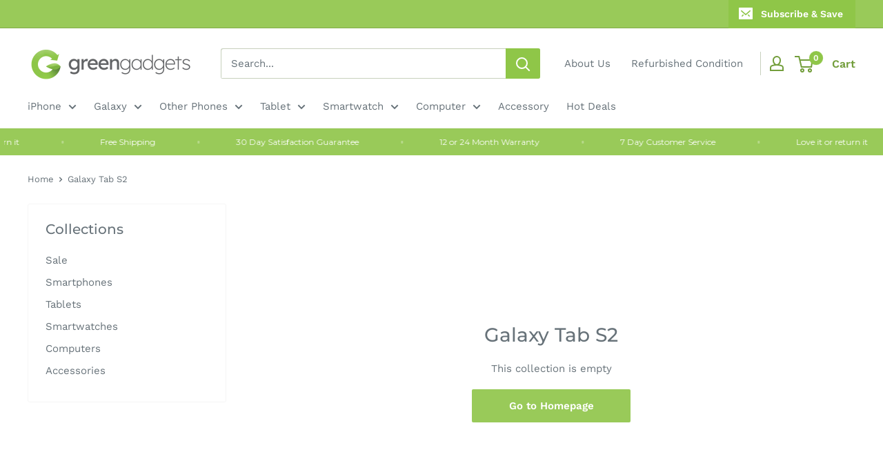

--- FILE ---
content_type: text/html; charset=utf-8
request_url: https://shop.greengadgets.net.au/collections/galaxy-tab-s2
body_size: 43623
content:
<!doctype html>

<html class="no-js" lang="en">
  <head>
    <meta name="google-site-verification" content="-oHaBBU_V2_NaDbvA2hANFvalTppK2t0ZzHhikAp76Y" />
    <script src="https://cdnjs.cloudflare.com/ajax/libs/jquery/2.1.0/jquery.min.js"></script>
    <script src="//d1liekpayvooaz.cloudfront.net/apps/customizery/customizery.js?shop=thegreengadgets.myshopify.com"></script>
    <link href="https://cdnjs.cloudflare.com/ajax/libs/font-awesome/6.1.1/css/all.min.css" rel="stylesheet">
    <meta charset="utf-8">
    <meta name="viewport" content="width=device-width, initial-scale=1.0, height=device-height, minimum-scale=1.0, maximum-scale=1.0">
    <meta name="theme-color" content="#99ca59"><title>Galaxy Tab S2
</title><link rel="canonical" href="https://shop.greengadgets.net.au/collections/galaxy-tab-s2"><link rel="shortcut icon" href="//shop.greengadgets.net.au/cdn/shop/files/GG_96x96.png?v=1642562273" type="image/png"><link rel="preload" as="style" href="//shop.greengadgets.net.au/cdn/shop/t/16/assets/theme.css?v=161370954226624492451745461453">
    <link rel="preload" as="script" href="//shop.greengadgets.net.au/cdn/shop/t/16/assets/theme.js?v=180094964844778607251745461453">
    <link rel="preconnect" href="https://cdn.shopify.com">
    <link rel="preconnect" href="https://fonts.shopifycdn.com">
    <link rel="dns-prefetch" href="https://productreviews.shopifycdn.com">
    <link rel="dns-prefetch" href="https://ajax.googleapis.com">
    <link rel="dns-prefetch" href="https://maps.googleapis.com">
    <link rel="dns-prefetch" href="https://maps.gstatic.com">

    <meta property="og:type" content="website">
  <meta property="og:title" content="Galaxy Tab S2">
  <meta property="og:image" content="http://shop.greengadgets.net.au/cdn/shopifycloud/storefront/assets/no-image-2048-a2addb12.gif">
  <meta property="og:image:secure_url" content="https://shop.greengadgets.net.au/cdn/shopifycloud/storefront/assets/no-image-2048-a2addb12.gif">
  <meta property="og:image:width" content="">
  <meta property="og:image:height" content=""><meta property="og:url" content="https://shop.greengadgets.net.au/collections/galaxy-tab-s2">
<meta property="og:site_name" content="Green Gadgets"><meta name="twitter:card" content="summary"><meta name="twitter:title" content="Galaxy Tab S2">
  <meta name="twitter:description" content="">
  <meta name="twitter:image" content="https://shop.greengadgets.net.au/cdn/shopifycloud/storefront/assets/no-image-2048-a2addb12_600x600_crop_center.gif">
    <link rel="preload" href="//shop.greengadgets.net.au/cdn/fonts/montserrat/montserrat_n5.07ef3781d9c78c8b93c98419da7ad4fbeebb6635.woff2" as="font" type="font/woff2" crossorigin><link rel="preload" href="//shop.greengadgets.net.au/cdn/fonts/work_sans/worksans_n4.b7973b3d07d0ace13de1b1bea9c45759cdbe12cf.woff2" as="font" type="font/woff2" crossorigin><style>
  @font-face {
  font-family: Montserrat;
  font-weight: 500;
  font-style: normal;
  font-display: swap;
  src: url("//shop.greengadgets.net.au/cdn/fonts/montserrat/montserrat_n5.07ef3781d9c78c8b93c98419da7ad4fbeebb6635.woff2") format("woff2"),
       url("//shop.greengadgets.net.au/cdn/fonts/montserrat/montserrat_n5.adf9b4bd8b0e4f55a0b203cdd84512667e0d5e4d.woff") format("woff");
}

  @font-face {
  font-family: "Work Sans";
  font-weight: 400;
  font-style: normal;
  font-display: swap;
  src: url("//shop.greengadgets.net.au/cdn/fonts/work_sans/worksans_n4.b7973b3d07d0ace13de1b1bea9c45759cdbe12cf.woff2") format("woff2"),
       url("//shop.greengadgets.net.au/cdn/fonts/work_sans/worksans_n4.cf5ceb1e6d373a9505e637c1aff0a71d0959556d.woff") format("woff");
}

@font-face {
  font-family: "Work Sans";
  font-weight: 600;
  font-style: normal;
  font-display: swap;
  src: url("//shop.greengadgets.net.au/cdn/fonts/work_sans/worksans_n6.75811c3bd5161ea6e3ceb2d48ca889388f9bd5fe.woff2") format("woff2"),
       url("//shop.greengadgets.net.au/cdn/fonts/work_sans/worksans_n6.defcf26f28f3fa3df4555714d3f2e0f1217d7772.woff") format("woff");
}

@font-face {
  font-family: Montserrat;
  font-weight: 500;
  font-style: italic;
  font-display: swap;
  src: url("//shop.greengadgets.net.au/cdn/fonts/montserrat/montserrat_i5.d3a783eb0cc26f2fda1e99d1dfec3ebaea1dc164.woff2") format("woff2"),
       url("//shop.greengadgets.net.au/cdn/fonts/montserrat/montserrat_i5.76d414ea3d56bb79ef992a9c62dce2e9063bc062.woff") format("woff");
}


  @font-face {
  font-family: "Work Sans";
  font-weight: 700;
  font-style: normal;
  font-display: swap;
  src: url("//shop.greengadgets.net.au/cdn/fonts/work_sans/worksans_n7.e2cf5bd8f2c7e9d30c030f9ea8eafc69f5a92f7b.woff2") format("woff2"),
       url("//shop.greengadgets.net.au/cdn/fonts/work_sans/worksans_n7.20f1c80359e7f7b4327b81543e1acb5c32cd03cd.woff") format("woff");
}

  @font-face {
  font-family: "Work Sans";
  font-weight: 400;
  font-style: italic;
  font-display: swap;
  src: url("//shop.greengadgets.net.au/cdn/fonts/work_sans/worksans_i4.16ff51e3e71fc1d09ff97b9ff9ccacbeeb384ec4.woff2") format("woff2"),
       url("//shop.greengadgets.net.au/cdn/fonts/work_sans/worksans_i4.ed4a1418cba5b7f04f79e4d5c8a5f1a6bd34f23b.woff") format("woff");
}

  @font-face {
  font-family: "Work Sans";
  font-weight: 700;
  font-style: italic;
  font-display: swap;
  src: url("//shop.greengadgets.net.au/cdn/fonts/work_sans/worksans_i7.7cdba6320b03c03dcaa365743a4e0e729fe97e54.woff2") format("woff2"),
       url("//shop.greengadgets.net.au/cdn/fonts/work_sans/worksans_i7.42a9f4016982495f4c0b0fb3dc64cf8f2d0c3eaa.woff") format("woff");
}


  :root {
    --default-text-font-size : 15px;
    --base-text-font-size    : 15px;
    --heading-font-family    : Montserrat, sans-serif;
    --heading-font-weight    : 500;
    --heading-font-style     : normal;
    --text-font-family       : "Work Sans", sans-serif;
    --text-font-weight       : 400;
    --text-font-style        : normal;
    --text-font-bolder-weight: 600;
    --text-link-decoration   : underline;

    --text-color               : #677279;
    --text-color-rgb           : 103, 114, 121;
    --heading-color            : #677279;
    --border-color             : #f5f5f5;
    --border-color-rgb         : 245, 245, 245;
    --form-border-color        : #e8e8e8;
    --accent-color             : #99ca59;
    --accent-color-rgb         : 153, 202, 89;
    --link-color               : #edbb53;
    --link-color-hover         : #dc9c17;
    --background               : #ffffff;
    --secondary-background     : #ffffff;
    --secondary-background-rgb : 255, 255, 255;
    --accent-background        : rgba(153, 202, 89, 0.08);

    --input-background: #ffffff;

    --error-color       : #ff0000;
    --error-background  : rgba(255, 0, 0, 0.07);
    --success-color     : #00aa00;
    --success-background: rgba(0, 170, 0, 0.11);

    --primary-button-background      : #99ca59;
    --primary-button-background-rgb  : 153, 202, 89;
    --primary-button-text-color      : #ffffff;
    --secondary-button-background    : #99ca59;
    --secondary-button-background-rgb: 153, 202, 89;
    --secondary-button-text-color    : #ffffff;

    --header-background      : #ffffff;
    --header-text-color      : #739e3c;
    --header-light-text-color: #486326;
    --header-border-color    : rgba(72, 99, 38, 0.3);
    --header-accent-color    : #8fc648;

    --footer-background-color:    #2b2b2b;
    --footer-heading-text-color:  #8fc648;
    --footer-body-text-color:     #ffffff;
    --footer-body-text-color-rgb: 255, 255, 255;
    --footer-accent-color:        #8fc648;
    --footer-accent-color-rgb:    143, 198, 72;
    --footer-border:              none;
    
    --flickity-arrow-color: #c2c2c2;--product-on-sale-accent           : #df9a0b;
    --product-on-sale-accent-rgb       : 223, 154, 11;
    --product-on-sale-color            : #ffffff;
    --product-in-stock-color           : #8fc648;
    --product-low-stock-color          : #ee0000;
    --product-sold-out-color           : #8a9297;
    --product-custom-label-1-background: #008a00;
    --product-custom-label-1-color     : #ffffff;
    --product-custom-label-2-background: #00a500;
    --product-custom-label-2-color     : #ffffff;
    --product-review-star-color        : #ffbd00;

    --mobile-container-gutter : 20px;
    --desktop-container-gutter: 40px;

    /* Shopify related variables */
    --payment-terms-background-color: #ffffff;
  }
</style>

<script>
  // IE11 does not have support for CSS variables, so we have to polyfill them
  if (!(((window || {}).CSS || {}).supports && window.CSS.supports('(--a: 0)'))) {
    const script = document.createElement('script');
    script.type = 'text/javascript';
    script.src = 'https://cdn.jsdelivr.net/npm/css-vars-ponyfill@2';
    script.onload = function() {
      cssVars({});
    };

    document.getElementsByTagName('head')[0].appendChild(script);
  }
</script>


    <script id="bloop-user-info" type="application/json">{"customer_email":""}</script>
                       

    <script>window.performance && window.performance.mark && window.performance.mark('shopify.content_for_header.start');</script><meta name="google-site-verification" content="LjmJvj1ELDDxX5Il01zzaeux1Ef-WuKy6VIZlzpuhl4">
<meta name="google-site-verification" content="-oHaBBU_V2_NaDbvA2hANFvalTppK2t0ZzHhikAp76Y">
<meta name="google-site-verification" content="V0IbPRR_XbsT-Gv3nOvW-atruDPII8b-7Ci-XjnSjvs">
<meta name="facebook-domain-verification" content="krsredjyjkxaaysuhnpcv0oofao6n7">
<meta id="shopify-digital-wallet" name="shopify-digital-wallet" content="/25228345447/digital_wallets/dialog">
<meta name="shopify-checkout-api-token" content="157d55f89424eaad2eda506fc8a74f6d">
<meta id="in-context-paypal-metadata" data-shop-id="25228345447" data-venmo-supported="false" data-environment="production" data-locale="en_US" data-paypal-v4="true" data-currency="AUD">
<link rel="alternate" type="application/atom+xml" title="Feed" href="/collections/galaxy-tab-s2.atom" />
<link rel="alternate" type="application/json+oembed" href="https://shop.greengadgets.net.au/collections/galaxy-tab-s2.oembed">
<script async="async" src="/checkouts/internal/preloads.js?locale=en-AU"></script>
<link rel="preconnect" href="https://shop.app" crossorigin="anonymous">
<script async="async" src="https://shop.app/checkouts/internal/preloads.js?locale=en-AU&shop_id=25228345447" crossorigin="anonymous"></script>
<script id="apple-pay-shop-capabilities" type="application/json">{"shopId":25228345447,"countryCode":"AU","currencyCode":"AUD","merchantCapabilities":["supports3DS"],"merchantId":"gid:\/\/shopify\/Shop\/25228345447","merchantName":"Green Gadgets","requiredBillingContactFields":["postalAddress","email","phone"],"requiredShippingContactFields":["postalAddress","email","phone"],"shippingType":"shipping","supportedNetworks":["visa","masterCard"],"total":{"type":"pending","label":"Green Gadgets","amount":"1.00"},"shopifyPaymentsEnabled":true,"supportsSubscriptions":true}</script>
<script id="shopify-features" type="application/json">{"accessToken":"157d55f89424eaad2eda506fc8a74f6d","betas":["rich-media-storefront-analytics"],"domain":"shop.greengadgets.net.au","predictiveSearch":true,"shopId":25228345447,"locale":"en"}</script>
<script>var Shopify = Shopify || {};
Shopify.shop = "thegreengadgets.myshopify.com";
Shopify.locale = "en";
Shopify.currency = {"active":"AUD","rate":"1.0"};
Shopify.country = "AU";
Shopify.theme = {"name":"New Layout - Warehouse","id":180362150256,"schema_name":"Warehouse","schema_version":"2.6.6","theme_store_id":871,"role":"main"};
Shopify.theme.handle = "null";
Shopify.theme.style = {"id":null,"handle":null};
Shopify.cdnHost = "shop.greengadgets.net.au/cdn";
Shopify.routes = Shopify.routes || {};
Shopify.routes.root = "/";</script>
<script type="module">!function(o){(o.Shopify=o.Shopify||{}).modules=!0}(window);</script>
<script>!function(o){function n(){var o=[];function n(){o.push(Array.prototype.slice.apply(arguments))}return n.q=o,n}var t=o.Shopify=o.Shopify||{};t.loadFeatures=n(),t.autoloadFeatures=n()}(window);</script>
<script>
  window.ShopifyPay = window.ShopifyPay || {};
  window.ShopifyPay.apiHost = "shop.app\/pay";
  window.ShopifyPay.redirectState = null;
</script>
<script id="shop-js-analytics" type="application/json">{"pageType":"collection"}</script>
<script defer="defer" async type="module" src="//shop.greengadgets.net.au/cdn/shopifycloud/shop-js/modules/v2/client.init-shop-cart-sync_IZsNAliE.en.esm.js"></script>
<script defer="defer" async type="module" src="//shop.greengadgets.net.au/cdn/shopifycloud/shop-js/modules/v2/chunk.common_0OUaOowp.esm.js"></script>
<script type="module">
  await import("//shop.greengadgets.net.au/cdn/shopifycloud/shop-js/modules/v2/client.init-shop-cart-sync_IZsNAliE.en.esm.js");
await import("//shop.greengadgets.net.au/cdn/shopifycloud/shop-js/modules/v2/chunk.common_0OUaOowp.esm.js");

  window.Shopify.SignInWithShop?.initShopCartSync?.({"fedCMEnabled":true,"windoidEnabled":true});

</script>
<script>
  window.Shopify = window.Shopify || {};
  if (!window.Shopify.featureAssets) window.Shopify.featureAssets = {};
  window.Shopify.featureAssets['shop-js'] = {"shop-cart-sync":["modules/v2/client.shop-cart-sync_DLOhI_0X.en.esm.js","modules/v2/chunk.common_0OUaOowp.esm.js"],"init-fed-cm":["modules/v2/client.init-fed-cm_C6YtU0w6.en.esm.js","modules/v2/chunk.common_0OUaOowp.esm.js"],"shop-button":["modules/v2/client.shop-button_BCMx7GTG.en.esm.js","modules/v2/chunk.common_0OUaOowp.esm.js"],"shop-cash-offers":["modules/v2/client.shop-cash-offers_BT26qb5j.en.esm.js","modules/v2/chunk.common_0OUaOowp.esm.js","modules/v2/chunk.modal_CGo_dVj3.esm.js"],"init-windoid":["modules/v2/client.init-windoid_B9PkRMql.en.esm.js","modules/v2/chunk.common_0OUaOowp.esm.js"],"init-shop-email-lookup-coordinator":["modules/v2/client.init-shop-email-lookup-coordinator_DZkqjsbU.en.esm.js","modules/v2/chunk.common_0OUaOowp.esm.js"],"shop-toast-manager":["modules/v2/client.shop-toast-manager_Di2EnuM7.en.esm.js","modules/v2/chunk.common_0OUaOowp.esm.js"],"shop-login-button":["modules/v2/client.shop-login-button_BtqW_SIO.en.esm.js","modules/v2/chunk.common_0OUaOowp.esm.js","modules/v2/chunk.modal_CGo_dVj3.esm.js"],"avatar":["modules/v2/client.avatar_BTnouDA3.en.esm.js"],"pay-button":["modules/v2/client.pay-button_CWa-C9R1.en.esm.js","modules/v2/chunk.common_0OUaOowp.esm.js"],"init-shop-cart-sync":["modules/v2/client.init-shop-cart-sync_IZsNAliE.en.esm.js","modules/v2/chunk.common_0OUaOowp.esm.js"],"init-customer-accounts":["modules/v2/client.init-customer-accounts_DenGwJTU.en.esm.js","modules/v2/client.shop-login-button_BtqW_SIO.en.esm.js","modules/v2/chunk.common_0OUaOowp.esm.js","modules/v2/chunk.modal_CGo_dVj3.esm.js"],"init-shop-for-new-customer-accounts":["modules/v2/client.init-shop-for-new-customer-accounts_JdHXxpS9.en.esm.js","modules/v2/client.shop-login-button_BtqW_SIO.en.esm.js","modules/v2/chunk.common_0OUaOowp.esm.js","modules/v2/chunk.modal_CGo_dVj3.esm.js"],"init-customer-accounts-sign-up":["modules/v2/client.init-customer-accounts-sign-up_D6__K_p8.en.esm.js","modules/v2/client.shop-login-button_BtqW_SIO.en.esm.js","modules/v2/chunk.common_0OUaOowp.esm.js","modules/v2/chunk.modal_CGo_dVj3.esm.js"],"checkout-modal":["modules/v2/client.checkout-modal_C_ZQDY6s.en.esm.js","modules/v2/chunk.common_0OUaOowp.esm.js","modules/v2/chunk.modal_CGo_dVj3.esm.js"],"shop-follow-button":["modules/v2/client.shop-follow-button_XetIsj8l.en.esm.js","modules/v2/chunk.common_0OUaOowp.esm.js","modules/v2/chunk.modal_CGo_dVj3.esm.js"],"lead-capture":["modules/v2/client.lead-capture_DvA72MRN.en.esm.js","modules/v2/chunk.common_0OUaOowp.esm.js","modules/v2/chunk.modal_CGo_dVj3.esm.js"],"shop-login":["modules/v2/client.shop-login_ClXNxyh6.en.esm.js","modules/v2/chunk.common_0OUaOowp.esm.js","modules/v2/chunk.modal_CGo_dVj3.esm.js"],"payment-terms":["modules/v2/client.payment-terms_CNlwjfZz.en.esm.js","modules/v2/chunk.common_0OUaOowp.esm.js","modules/v2/chunk.modal_CGo_dVj3.esm.js"]};
</script>
<script>(function() {
  var isLoaded = false;
  function asyncLoad() {
    if (isLoaded) return;
    isLoaded = true;
    var urls = ["https:\/\/chimpstatic.com\/mcjs-connected\/js\/users\/b664e88a01b7979462723ffe2\/7145920ab81e6444ecdc5a843.js?shop=thegreengadgets.myshopify.com","https:\/\/ufe.helixo.co\/scripts\/sdk.min.js?shop=thegreengadgets.myshopify.com","\/\/d1liekpayvooaz.cloudfront.net\/apps\/customizery\/customizery.js?shop=thegreengadgets.myshopify.com","https:\/\/t.cfjump.com\/tag\/85205?shop=thegreengadgets.myshopify.com","https:\/\/design-packs-v2-f486db037e95.herokuapp.com\/design_packs_file.js?shop=thegreengadgets.myshopify.com","https:\/\/api.fastbundle.co\/scripts\/src.js?shop=thegreengadgets.myshopify.com"];
    for (var i = 0; i < urls.length; i++) {
      var s = document.createElement('script');
      s.type = 'text/javascript';
      s.async = true;
      s.src = urls[i];
      var x = document.getElementsByTagName('script')[0];
      x.parentNode.insertBefore(s, x);
    }
  };
  if(window.attachEvent) {
    window.attachEvent('onload', asyncLoad);
  } else {
    window.addEventListener('load', asyncLoad, false);
  }
})();</script>
<script id="__st">var __st={"a":25228345447,"offset":39600,"reqid":"0e25b6f3-93b9-4c40-a807-331f5db141cb-1768482819","pageurl":"shop.greengadgets.net.au\/collections\/galaxy-tab-s2","u":"a25d586736a7","p":"collection","rtyp":"collection","rid":267147837543};</script>
<script>window.ShopifyPaypalV4VisibilityTracking = true;</script>
<script id="captcha-bootstrap">!function(){'use strict';const t='contact',e='account',n='new_comment',o=[[t,t],['blogs',n],['comments',n],[t,'customer']],c=[[e,'customer_login'],[e,'guest_login'],[e,'recover_customer_password'],[e,'create_customer']],r=t=>t.map((([t,e])=>`form[action*='/${t}']:not([data-nocaptcha='true']) input[name='form_type'][value='${e}']`)).join(','),a=t=>()=>t?[...document.querySelectorAll(t)].map((t=>t.form)):[];function s(){const t=[...o],e=r(t);return a(e)}const i='password',u='form_key',d=['recaptcha-v3-token','g-recaptcha-response','h-captcha-response',i],f=()=>{try{return window.sessionStorage}catch{return}},m='__shopify_v',_=t=>t.elements[u];function p(t,e,n=!1){try{const o=window.sessionStorage,c=JSON.parse(o.getItem(e)),{data:r}=function(t){const{data:e,action:n}=t;return t[m]||n?{data:e,action:n}:{data:t,action:n}}(c);for(const[e,n]of Object.entries(r))t.elements[e]&&(t.elements[e].value=n);n&&o.removeItem(e)}catch(o){console.error('form repopulation failed',{error:o})}}const l='form_type',E='cptcha';function T(t){t.dataset[E]=!0}const w=window,h=w.document,L='Shopify',v='ce_forms',y='captcha';let A=!1;((t,e)=>{const n=(g='f06e6c50-85a8-45c8-87d0-21a2b65856fe',I='https://cdn.shopify.com/shopifycloud/storefront-forms-hcaptcha/ce_storefront_forms_captcha_hcaptcha.v1.5.2.iife.js',D={infoText:'Protected by hCaptcha',privacyText:'Privacy',termsText:'Terms'},(t,e,n)=>{const o=w[L][v],c=o.bindForm;if(c)return c(t,g,e,D).then(n);var r;o.q.push([[t,g,e,D],n]),r=I,A||(h.body.append(Object.assign(h.createElement('script'),{id:'captcha-provider',async:!0,src:r})),A=!0)});var g,I,D;w[L]=w[L]||{},w[L][v]=w[L][v]||{},w[L][v].q=[],w[L][y]=w[L][y]||{},w[L][y].protect=function(t,e){n(t,void 0,e),T(t)},Object.freeze(w[L][y]),function(t,e,n,w,h,L){const[v,y,A,g]=function(t,e,n){const i=e?o:[],u=t?c:[],d=[...i,...u],f=r(d),m=r(i),_=r(d.filter((([t,e])=>n.includes(e))));return[a(f),a(m),a(_),s()]}(w,h,L),I=t=>{const e=t.target;return e instanceof HTMLFormElement?e:e&&e.form},D=t=>v().includes(t);t.addEventListener('submit',(t=>{const e=I(t);if(!e)return;const n=D(e)&&!e.dataset.hcaptchaBound&&!e.dataset.recaptchaBound,o=_(e),c=g().includes(e)&&(!o||!o.value);(n||c)&&t.preventDefault(),c&&!n&&(function(t){try{if(!f())return;!function(t){const e=f();if(!e)return;const n=_(t);if(!n)return;const o=n.value;o&&e.removeItem(o)}(t);const e=Array.from(Array(32),(()=>Math.random().toString(36)[2])).join('');!function(t,e){_(t)||t.append(Object.assign(document.createElement('input'),{type:'hidden',name:u})),t.elements[u].value=e}(t,e),function(t,e){const n=f();if(!n)return;const o=[...t.querySelectorAll(`input[type='${i}']`)].map((({name:t})=>t)),c=[...d,...o],r={};for(const[a,s]of new FormData(t).entries())c.includes(a)||(r[a]=s);n.setItem(e,JSON.stringify({[m]:1,action:t.action,data:r}))}(t,e)}catch(e){console.error('failed to persist form',e)}}(e),e.submit())}));const S=(t,e)=>{t&&!t.dataset[E]&&(n(t,e.some((e=>e===t))),T(t))};for(const o of['focusin','change'])t.addEventListener(o,(t=>{const e=I(t);D(e)&&S(e,y())}));const B=e.get('form_key'),M=e.get(l),P=B&&M;t.addEventListener('DOMContentLoaded',(()=>{const t=y();if(P)for(const e of t)e.elements[l].value===M&&p(e,B);[...new Set([...A(),...v().filter((t=>'true'===t.dataset.shopifyCaptcha))])].forEach((e=>S(e,t)))}))}(h,new URLSearchParams(w.location.search),n,t,e,['guest_login'])})(!0,!0)}();</script>
<script integrity="sha256-4kQ18oKyAcykRKYeNunJcIwy7WH5gtpwJnB7kiuLZ1E=" data-source-attribution="shopify.loadfeatures" defer="defer" src="//shop.greengadgets.net.au/cdn/shopifycloud/storefront/assets/storefront/load_feature-a0a9edcb.js" crossorigin="anonymous"></script>
<script crossorigin="anonymous" defer="defer" src="//shop.greengadgets.net.au/cdn/shopifycloud/storefront/assets/shopify_pay/storefront-65b4c6d7.js?v=20250812"></script>
<script data-source-attribution="shopify.dynamic_checkout.dynamic.init">var Shopify=Shopify||{};Shopify.PaymentButton=Shopify.PaymentButton||{isStorefrontPortableWallets:!0,init:function(){window.Shopify.PaymentButton.init=function(){};var t=document.createElement("script");t.src="https://shop.greengadgets.net.au/cdn/shopifycloud/portable-wallets/latest/portable-wallets.en.js",t.type="module",document.head.appendChild(t)}};
</script>
<script data-source-attribution="shopify.dynamic_checkout.buyer_consent">
  function portableWalletsHideBuyerConsent(e){var t=document.getElementById("shopify-buyer-consent"),n=document.getElementById("shopify-subscription-policy-button");t&&n&&(t.classList.add("hidden"),t.setAttribute("aria-hidden","true"),n.removeEventListener("click",e))}function portableWalletsShowBuyerConsent(e){var t=document.getElementById("shopify-buyer-consent"),n=document.getElementById("shopify-subscription-policy-button");t&&n&&(t.classList.remove("hidden"),t.removeAttribute("aria-hidden"),n.addEventListener("click",e))}window.Shopify?.PaymentButton&&(window.Shopify.PaymentButton.hideBuyerConsent=portableWalletsHideBuyerConsent,window.Shopify.PaymentButton.showBuyerConsent=portableWalletsShowBuyerConsent);
</script>
<script data-source-attribution="shopify.dynamic_checkout.cart.bootstrap">document.addEventListener("DOMContentLoaded",(function(){function t(){return document.querySelector("shopify-accelerated-checkout-cart, shopify-accelerated-checkout")}if(t())Shopify.PaymentButton.init();else{new MutationObserver((function(e,n){t()&&(Shopify.PaymentButton.init(),n.disconnect())})).observe(document.body,{childList:!0,subtree:!0})}}));
</script>
<link id="shopify-accelerated-checkout-styles" rel="stylesheet" media="screen" href="https://shop.greengadgets.net.au/cdn/shopifycloud/portable-wallets/latest/accelerated-checkout-backwards-compat.css" crossorigin="anonymous">
<style id="shopify-accelerated-checkout-cart">
        #shopify-buyer-consent {
  margin-top: 1em;
  display: inline-block;
  width: 100%;
}

#shopify-buyer-consent.hidden {
  display: none;
}

#shopify-subscription-policy-button {
  background: none;
  border: none;
  padding: 0;
  text-decoration: underline;
  font-size: inherit;
  cursor: pointer;
}

#shopify-subscription-policy-button::before {
  box-shadow: none;
}

      </style>

<script>window.performance && window.performance.mark && window.performance.mark('shopify.content_for_header.end');</script>

    <link rel="stylesheet" href="//shop.greengadgets.net.au/cdn/shop/t/16/assets/theme.css?v=161370954226624492451745461453">

    


  <script type="application/ld+json">
  {
    "@context": "http://schema.org",
    "@type": "BreadcrumbList",
  "itemListElement": [{
      "@type": "ListItem",
      "position": 1,
      "name": "Home",
      "item": "https://shop.greengadgets.net.au"
    },{
          "@type": "ListItem",
          "position": 2,
          "name": "Galaxy Tab S2",
          "item": "https://shop.greengadgets.net.au/collections/galaxy-tab-s2"
        }]
  }
  </script>


    <script>
      // This allows to expose several variables to the global scope, to be used in scripts
      window.theme = {
        pageType: "collection",
        cartCount: 0,
        moneyFormat: "${{amount}}",
        moneyWithCurrencyFormat: "${{amount}} AUD",
        currencyCodeEnabled: false,
        showDiscount: true,
        discountMode: "saving",
        searchMode: "product,page",
        searchUnavailableProducts: "hide",
        cartType: "drawer"
      };

      window.routes = {
        rootUrl: "\/",
        rootUrlWithoutSlash: '',
        cartUrl: "\/cart",
        cartAddUrl: "\/cart\/add",
        cartChangeUrl: "\/cart\/change",
        searchUrl: "\/search",
        productRecommendationsUrl: "\/recommendations\/products"
      };

      window.languages = {
        productRegularPrice: "Regular price",
        productSalePrice: "Sale price",
        collectionOnSaleLabel: "Save {{savings}}",
        productFormUnavailable: "Unavailable",
        productFormAddToCart: "Add to cart",
        productFormSoldOut: "Sold out",
        productAdded: "Product has been added to your cart",
        productAddedShort: "Added!",
        shippingEstimatorNoResults: "No shipping could be found for your address.",
        shippingEstimatorOneResult: "There is one shipping rate for your address:",
        shippingEstimatorMultipleResults: "There are {{count}} shipping rates for your address:",
        shippingEstimatorErrors: "There are some errors:"
      };

      window.lazySizesConfig = {
        loadHidden: false,
        hFac: 0.8,
        expFactor: 3,
        customMedia: {
          '--phone': '(max-width: 640px)',
          '--tablet': '(min-width: 641px) and (max-width: 1023px)',
          '--lap': '(min-width: 1024px)'
        }
      };

      document.documentElement.className = document.documentElement.className.replace('no-js', 'js');
    </script><script src="//shop.greengadgets.net.au/cdn/shop/t/16/assets/theme.js?v=180094964844778607251745461453" defer></script>
    <script src="//shop.greengadgets.net.au/cdn/shop/t/16/assets/custom.js?v=102476495355921946141745461453" defer></script><script>
        (function () {
          window.onpageshow = function() {
            // We force re-freshing the cart content onpageshow, as most browsers will serve a cache copy when hitting the
            // back button, which cause staled data
            document.documentElement.dispatchEvent(new CustomEvent('cart:refresh', {
              bubbles: true,
              detail: {scrollToTop: false}
            }));
          };
        })();
      </script>
    <script>
    
      
    window.ufeStore = {
      collections: [],
      tags: ''.split(','),
      selectedVariantId: null,
      moneyFormat: "${{amount}}",
      moneyFormatWithCurrency: "${{amount}} AUD",
      currency: "AUD",
      customerId: null,
      productAvailable: null,
      productMapping: []
    }
    
    
      window.ufeStore.cartTotal = 0;
      
    
    
    
    window.isUfeInstalled = true;
    function ufeScriptLoader(scriptUrl) {
        var element = document.createElement('script');
        element.src = scriptUrl;
        element.type = 'text/javascript';
        document.getElementsByTagName('head')[0].appendChild(element);
    }
    if(window.isUfeInstalled) console.log('%c UFE: Funnel Engines ⚡️ Full Throttle  🦾😎!', 'font-weight: bold; letter-spacing: 2px; font-family: system-ui, -apple-system, BlinkMacSystemFont, "Segoe UI", "Roboto", "Oxygen", "Ubuntu", Arial, sans-serif;font-size: 20px;color: rgb(25, 124, 255); text-shadow: 2px 2px 0 rgb(62, 246, 255)');
    if(!('noModule' in HTMLScriptElement.prototype) && window.isUfeInstalled) {
        ufeScriptLoader('https://ufe.helixo.co/scripts/sdk.es5.min.js');
        console.log('UFE: ES5 Script Loading');
    }
    </script>
    
    <script async src="https://ufe.helixo.co/scripts/sdk.min.js?shop=thegreengadgets.myshopify.com"></script>
    
        
        <!-- candyrack-script -->
        <script src="//shop.greengadgets.net.au/cdn/shop/t/16/assets/candyrack-config.js?v=128743589354287189111745461453" type="text/javascript"></script>
        <!-- / candyrack-script -->
        
    <!-- Global site tag (gtag.js) - Google Analytics -->
<script async src="https://www.googletagmanager.com/gtag/js?id=G-4RLBDZXN42"></script>
<script>
  window.dataLayer = window.dataLayer || [];
  function gtag(){dataLayer.push(arguments);}
  gtag('js', new Date());

  gtag('config', 'G-4RLBDZXN42');
</script>
    <script>
  window.__productReviewSettings = {
    brandId: '26e35c71-6543-466e-a8f4-cf8e8a75df1b'
  };
</script>
<script src="https://cdn.productreview.com.au/assets/widgets/loader.js" async></script>
       

  










      <link rel="preload" href="//shop.greengadgets.net.au/cdn/shop/t/16/assets/design-pack-styles.css?v=173712910775263944171746752808" as="style">
      <link href="//shop.greengadgets.net.au/cdn/shop/t/16/assets/design-pack-styles.css?v=173712910775263944171746752808" rel="stylesheet" type="text/css" media="all" /> 
      <!-- BEGIN app block: shopify://apps/ufe-cross-sell-upsell-bundle/blocks/app-embed/588d2ac5-62f3-4ccd-8638-da98ec61fa90 -->



<script>
  window.isUfeInstalled = true;
  
  window.ufeStore = {
    collections: [],
    tags: ''.split(','),
    selectedVariantId: null,
    moneyFormat: "${{amount}}",
    moneyFormatWithCurrency: "${{amount}} AUD",
    currency: "AUD",
    customerId: null,
    productAvailable: null,
    productMapping: [],
    meta: {
        pageType: 'collection' ,
        productId: null ,
        selectedVariantId: null,
        collectionId: 267147837543
    }
  }
  
   ufeStore.meta.products= [
      
   ]
     


  
    window.ufeStore.cartTotal = 0;
    window.ufeStore.cart = {"note":null,"attributes":{},"original_total_price":0,"total_price":0,"total_discount":0,"total_weight":0.0,"item_count":0,"items":[],"requires_shipping":false,"currency":"AUD","items_subtotal_price":0,"cart_level_discount_applications":[],"checkout_charge_amount":0},
    
  

   window.ufeStore.localization = {};
  
  

  window.ufeStore.localization.availableCountries = ["AU"];
  window.ufeStore.localization.availableLanguages = ["en"];

  console.log("%c UFE: Funnel Engines ⚡️ Full Throttle 🦾😎!", 'font-weight: bold; letter-spacing: 2px; font-family: system-ui, -apple-system, BlinkMacSystemFont, "Segoe UI", "Roboto", "Oxygen", "Ubuntu", Arial, sans-serif;font-size: 20px;color: rgb(25, 124, 255); text-shadow: 1px 1px 0 rgb(62, 246, 255)');
  console.log(`%c \n Funnels on Green Gadgets is powered by Upsell Funnel Engine. \n  \n   → Positive ROI Guaranteed \n   → #1 Upsell Funnel App\n   → Increased AOV & LTV\n   → All-In-One Upsell & Cross Sell\n  \n Know more: https://helixo.co/ufe \n\n  \n  `,'font-size: 12px;font-family: monospace;padding: 1px 2px;line-height: 1');
   
</script>


<script async src="https://ufe.helixo.co/scripts/app-core.min.js?shop=thegreengadgets.myshopify.com"></script><!-- END app block --><!-- BEGIN app block: shopify://apps/beans-id-verification/blocks/discount-hub/5c736972-c385-431c-8cbb-05726b7a1739 -->



<!-- END app block --><!-- BEGIN app block: shopify://apps/beans-id-verification/blocks/modern-discount-hub/5c736972-c385-431c-8cbb-05726b7a1739 -->



<!-- END app block --><!-- BEGIN app block: shopify://apps/fbp-fast-bundle/blocks/fast_bundle/9e87fbe2-9041-4c23-acf5-322413994cef -->
  <!-- BEGIN app snippet: fast_bundle -->




<script>
    if (Math.random() < 0.05) {
      window.FastBundleRenderTimestamp = Date.now();
    }
    const newBaseUrl = 'https://sdk.fastbundle.co'
    const apiURL = 'https://api.fastbundle.co'
    const rbrAppUrl = `${newBaseUrl}/{version}/main.min.js`
    const rbrVendorUrl = `${newBaseUrl}/{version}/vendor.js`
    const rbrCartUrl = `${apiURL}/scripts/cart.js`
    const rbrStyleUrl = `${newBaseUrl}/{version}/main.min.css`

    const legacyRbrAppUrl = `${apiURL}/react-src/static/js/main.min.js`
    const legacyRbrStyleUrl = `${apiURL}/react-src/static/css/main.min.css`

    const previousScriptLoaded = Boolean(document.querySelectorAll(`script[src*="${newBaseUrl}"]`).length)
    const previousLegacyScriptLoaded = Boolean(document.querySelectorAll(`script[src*="${legacyRbrAppUrl}"]`).length)

    if (!(previousScriptLoaded || previousLegacyScriptLoaded)) {
        const FastBundleConf = {"enable_bap_modal":false,"frontend_version":"1.22.01","storefront_record_submitted":false,"use_shopify_prices":false,"currencies":[{"id":1526954120,"code":"AUD","conversion_fee":1.0,"roundup_number":0.0,"rounding_enabled":true}],"is_active":true,"override_product_page_forms":false,"allow_funnel":false,"translations":[],"pid":"","bap_ids":[],"active_bundles_count":1,"use_color_swatch":false,"use_shop_price":false,"dropdown_color_swatch":true,"option_config":{},"enable_subscriptions":false,"has_fbt_bundle":false,"use_shopify_function_discount":true,"use_bundle_builder_modal":true,"use_cart_hidden_attributes":true,"bap_override_fetch":true,"invalid_bap_override_fetch":true,"volume_discount_add_on_override_fetch":true,"pmm_new_design":true,"merged_mix_and_match":true,"change_vd_product_picture":true,"buy_it_now":true,"rgn":680996,"baps":{},"has_multilingual_permission":true,"use_vd_templating":true,"use_payload_variant_id_in_fetch_override":true,"use_compare_at_price":false,"storefront_access_token":"5f8e3ecc992d23475f6ac10b0de0e520","serverless_vd_display":true,"serverless_vd_discount":true,"products_with_add_on":{"14788350280048":true},"collections_with_add_on":{},"has_required_plan":true,"bundleBox":{"id":163656,"bundle_page_enabled":true,"bundle_page_style":null,"currency":"AUD","currency_format":"$%s","percentage_format":"%s%","show_sold_out":false,"track_inventory":true,"shop_page_external_script":"","page_external_script":"","shop_page_style":null,"shop_page_title":null,"shop_page_description":null,"app_version":"v2","show_logo":false,"show_info":false,"money_format":"amount","tax_factor":1.0,"primary_locale":"en","discount_code_prefix":"BUNDLE","is_active":true,"created":"2026-01-06T02:31:46.294215Z","updated":"2026-01-06T03:13:09.649967Z","title":"Don't miss this offer","style":null,"inject_selector":null,"mix_inject_selector":null,"fbt_inject_selector":null,"volume_inject_selector":"#infiniteoptions-container","volume_variant_selector":null,"button_title":"Buy this bundle","bogo_button_title":"Buy {quantity} items","price_description":"Add bundle to cart | Save {discount}","version":"v2.3","bogo_version":"v1","nth_child":1,"redirect_to_cart":true,"column_numbers":3,"color":null,"btn_font_color":"white","add_to_cart_selector":null,"cart_info_version":"v2","button_position":"bottom","bundle_page_shape":"row","add_bundle_action":"cart-page","requested_bundle_action":null,"request_action_text":null,"cart_drawer_function":"","cart_drawer_function_svelte":"","theme_template":"light","external_script":"","pre_add_script":"","shop_external_script":"","shop_style":"","bap_inject_selector":"","bap_none_selector":"","bap_form_script":"","bap_button_selector":"","bap_style_object":{"fbt":{"box":{"error":{"fill":"#D72C0D","color":"#D72C0D","fontSize":14,"fontFamily":"inherit","borderColor":"#E0B5B2","borderRadius":8,"backgroundColor":"#FFF4FA"},"title":{"color":"#191919","fontSize":22,"fontFamily":"inherit","fontWeight":600},"selected":{"borderColor":"#262626","borderWidth":1,"borderRadius":12,"separator_line_style":{"backgroundColor":"rgba(38, 38, 38, 0.2)"}},"poweredBy":{"color":"#191919","fontSize":14,"fontFamily":"inherit","fontWeight":400},"fastBundle":{"color":"#262626","fontSize":14,"fontFamily":"inherit","fontWeight":400},"description":{"color":"#191919","fontSize":18,"fontFamily":"inherit","fontWeight":500},"notSelected":{"borderColor":"rgba(228, 226, 226, 0.4)","borderWidth":1,"borderRadius":12,"separator_line_style":{"backgroundColor":"rgba(228, 226, 226, 0.2)"}},"sellingPlan":{"color":"#262626","fontSize":18,"fontFamily":"inherit","fontWeight":400,"borderColor":"#262626","borderRadius":8,"backgroundColor":"transparent"}},"button":{"button_position":{"position":"bottom"}},"innerBox":{"border":{"borderColor":"rgba(228, 226, 226, 0.4)","borderRadius":8},"background":{"backgroundColor":"rgba(255, 255, 255, 0.4)"}},"discount_label":{"background":{"backgroundColor":"#262626"},"text_style":{"color":"#FFFFFF"}},"product_detail":{"price_style":{"color":"#191919","fontSize":16,"fontFamily":"inherit"},"title_style":{"color":"#191919","fontSize":16,"fontFamily":"inherit"},"image_border":{"borderColor":"rgba(228, 226, 226, 0.4)","borderRadius":6},"checkbox_style":{"checked_color":"#262626"},"subtitle_style":{"color":"#191919","fontSize":14,"fontFamily":"inherit"},"separator_line_style":{"backgroundColor":"rgba(228, 226, 226, 0.2)"},"variant_selector_style":{"color":"#000000","borderColor":"#EBEBEB","borderRadius":6,"backgroundColor":"#fafafa"}},"discount_options":{"applied":{"color":"#13A165","backgroundColor":"#E0FAEF"},"unApplied":{"color":"#5E5E5E","backgroundColor":"#F1F1F1"}},"title_and_description":{"description_style":{"color":"rgba(25, 25, 25, 0.7)","fontSize":16,"fontFamily":"inherit","fontWeight":400}}},"bogo":{"box":{"error":{"fill":"#D72C0D","color":"#D72C0D","fontSize":14,"fontFamily":"inherit","borderColor":"#E0B5B2","borderRadius":8,"backgroundColor":"#FFF4FA"},"title":{"color":"#191919","fontSize":22,"fontFamily":"inherit","fontWeight":600},"selected":{"borderColor":"#262626","borderWidth":1,"borderRadius":12,"separator_line_style":{"backgroundColor":"rgba(38, 38, 38, 0.2)"}},"poweredBy":{"color":"#191919","fontSize":14,"fontFamily":"inherit","fontWeight":400},"fastBundle":{"color":"#262626","fontSize":14,"fontFamily":"inherit","fontWeight":400},"description":{"color":"#191919","fontSize":18,"fontFamily":"inherit","fontWeight":500},"notSelected":{"borderColor":"rgba(228, 226, 226, 0.4)","borderWidth":1,"borderRadius":12,"separator_line_style":{"backgroundColor":"rgba(228, 226, 226, 0.2)"}},"sellingPlan":{"color":"#262626","fontSize":18,"fontFamily":"inherit","fontWeight":400,"borderColor":"#262626","borderRadius":8,"backgroundColor":"transparent"}},"button":{"button_position":{"position":"bottom"}},"innerBox":{"border":{"borderColor":"rgba(228, 226, 226, 0.4)","borderRadius":8},"background":{"backgroundColor":"rgba(255, 255, 255, 0.4)"}},"discount_label":{"background":{"backgroundColor":"#262626"},"text_style":{"color":"#FFFFFF"}},"product_detail":{"price_style":{"color":"#191919","fontSize":16,"fontFamily":"inherit"},"title_style":{"color":"#191919","fontSize":16,"fontFamily":"inherit"},"image_border":{"borderColor":"rgba(228, 226, 226, 0.4)","borderRadius":6},"checkbox_style":{"checked_color":"#262626"},"subtitle_style":{"color":"#191919","fontSize":14,"fontFamily":"inherit"},"separator_line_style":{"backgroundColor":"rgba(228, 226, 226, 0.2)"},"variant_selector_style":{"color":"#000000","borderColor":"#EBEBEB","borderRadius":6,"backgroundColor":"#fafafa"}},"discount_options":{"applied":{"color":"#13A165","backgroundColor":"#E0FAEF"},"unApplied":{"color":"#5E5E5E","backgroundColor":"#F1F1F1"}},"title_and_description":{"description_style":{"color":"rgba(25, 25, 25, 0.7)","fontSize":16,"fontFamily":"inherit","fontWeight":400}}},"bxgyf":{"box":{"error":{"fill":"#D72C0D","color":"#D72C0D","fontSize":14,"fontFamily":"inherit","borderColor":"#E0B5B2","borderRadius":8,"backgroundColor":"#FFF4FA"},"title":{"color":"#191919","fontSize":22,"fontFamily":"inherit","fontWeight":600},"selected":{"borderColor":"#262626","borderWidth":1,"borderRadius":12,"separator_line_style":{"backgroundColor":"rgba(38, 38, 38, 0.2)"}},"poweredBy":{"color":"#191919","fontSize":14,"fontFamily":"inherit","fontWeight":400},"fastBundle":{"color":"#262626","fontSize":14,"fontFamily":"inherit","fontWeight":400},"description":{"color":"#191919","fontSize":18,"fontFamily":"inherit","fontWeight":500},"notSelected":{"borderColor":"rgba(228, 226, 226, 0.4)","borderWidth":1,"borderRadius":12,"separator_line_style":{"backgroundColor":"rgba(228, 226, 226, 0.2)"}},"sellingPlan":{"color":"#262626","fontSize":18,"fontFamily":"inherit","fontWeight":400,"borderColor":"#262626","borderRadius":8,"backgroundColor":"transparent"}},"button":{"button_position":{"position":"bottom"}},"innerBox":{"border":{"borderColor":"rgba(228, 226, 226, 0.4)","borderRadius":8},"background":{"backgroundColor":"rgba(255, 255, 255, 0.4)"}},"discount_label":{"background":{"backgroundColor":"#262626"},"text_style":{"color":"#FFFFFF"}},"product_detail":{"price_style":{"color":"#191919","fontSize":16,"fontFamily":"inherit"},"title_style":{"color":"#191919","fontSize":16,"fontFamily":"inherit"},"image_border":{"borderColor":"rgba(228, 226, 226, 0.4)","borderRadius":6},"checkbox_style":{"checked_color":"#262626"},"subtitle_style":{"color":"#191919","fontSize":14,"fontFamily":"inherit"},"separator_line_style":{"backgroundColor":"rgba(228, 226, 226, 0.2)"},"variant_selector_style":{"color":"#000000","borderColor":"#EBEBEB","borderRadius":6,"backgroundColor":"#fafafa"}},"discount_options":{"applied":{"color":"#13A165","backgroundColor":"#E0FAEF"},"unApplied":{"color":"#5E5E5E","backgroundColor":"#F1F1F1"}},"title_and_description":{"description_style":{"color":"rgba(25, 25, 25, 0.7)","fontSize":16,"fontFamily":"inherit","fontWeight":400}}},"standard":{"box":{"error":{"fill":"#D72C0D","color":"#D72C0D","fontSize":14,"fontFamily":"inherit","borderColor":"#E0B5B2","borderRadius":8,"backgroundColor":"#FFF4FA"},"title":{"color":"#191919","fontSize":22,"fontFamily":"inherit","fontWeight":600},"selected":{"borderColor":"#262626","borderWidth":1,"borderRadius":12,"separator_line_style":{"backgroundColor":"rgba(38, 38, 38, 0.2)"}},"poweredBy":{"color":"#191919","fontSize":14,"fontFamily":"inherit","fontWeight":400},"fastBundle":{"color":"#262626","fontSize":14,"fontFamily":"inherit","fontWeight":400},"description":{"color":"#191919","fontSize":18,"fontFamily":"inherit","fontWeight":500},"notSelected":{"borderColor":"rgba(228, 226, 226, 0.4)","borderWidth":1,"borderRadius":12,"separator_line_style":{"backgroundColor":"rgba(228, 226, 226, 0.2)"}},"sellingPlan":{"color":"#262626","fontSize":18,"fontFamily":"inherit","fontWeight":400,"borderColor":"#262626","borderRadius":8,"backgroundColor":"transparent"}},"button":{"button_position":{"position":"bottom"}},"innerBox":{"border":{"borderColor":"rgba(228, 226, 226, 0.4)","borderRadius":8},"background":{"backgroundColor":"rgba(255, 255, 255, 0.4)"}},"discount_label":{"background":{"backgroundColor":"#262626"},"text_style":{"color":"#FFFFFF"}},"product_detail":{"price_style":{"color":"#191919","fontSize":16,"fontFamily":"inherit"},"title_style":{"color":"#191919","fontSize":16,"fontFamily":"inherit"},"image_border":{"borderColor":"rgba(228, 226, 226, 0.4)","borderRadius":6},"checkbox_style":{"checked_color":"#262626"},"subtitle_style":{"color":"#191919","fontSize":14,"fontFamily":"inherit"},"separator_line_style":{"backgroundColor":"rgba(228, 226, 226, 0.2)"},"variant_selector_style":{"color":"#000000","borderColor":"#EBEBEB","borderRadius":6,"backgroundColor":"#fafafa"}},"discount_options":{"applied":{"color":"#13A165","backgroundColor":"#E0FAEF"},"unApplied":{"color":"#5E5E5E","backgroundColor":"#F1F1F1"}},"title_and_description":{"description_style":{"color":"rgba(25, 25, 25, 0.7)","fontSize":16,"fontFamily":"inherit","fontWeight":400}}},"mix_and_match":{"box":{"error":{"fill":"#D72C0D","color":"#D72C0D","fontSize":14,"fontFamily":"inherit","borderColor":"#E0B5B2","borderRadius":8,"backgroundColor":"#FFF4FA"},"title":{"color":"#191919","fontSize":22,"fontFamily":"inherit","fontWeight":600},"selected":{"borderColor":"#262626","borderWidth":1,"borderRadius":12,"separator_line_style":{"backgroundColor":"rgba(38, 38, 38, 0.2)"}},"poweredBy":{"color":"#191919","fontSize":14,"fontFamily":"inherit","fontWeight":400},"fastBundle":{"color":"#262626","fontSize":14,"fontFamily":"inherit","fontWeight":400},"description":{"color":"#191919","fontSize":18,"fontFamily":"inherit","fontWeight":500},"notSelected":{"borderColor":"rgba(228, 226, 226, 0.4)","borderWidth":1,"borderRadius":12,"separator_line_style":{"backgroundColor":"rgba(228, 226, 226, 0.2)"}},"sellingPlan":{"color":"#262626","fontSize":18,"fontFamily":"inherit","fontWeight":400,"borderColor":"#262626","borderRadius":8,"backgroundColor":"transparent"}},"button":{"button_position":{"position":"bottom"}},"innerBox":{"border":{"borderColor":"rgba(228, 226, 226, 0.4)","borderRadius":8},"background":{"backgroundColor":"rgba(255, 255, 255, 0.4)"}},"discount_label":{"background":{"backgroundColor":"#262626"},"text_style":{"color":"#FFFFFF"}},"product_detail":{"price_style":{"color":"#191919","fontSize":16,"fontFamily":"inherit"},"title_style":{"color":"#191919","fontSize":16,"fontFamily":"inherit"},"image_border":{"borderColor":"rgba(228, 226, 226, 0.4)","borderRadius":6},"checkbox_style":{"checked_color":"#262626"},"subtitle_style":{"color":"#191919","fontSize":14,"fontFamily":"inherit"},"separator_line_style":{"backgroundColor":"rgba(228, 226, 226, 0.2)"},"variant_selector_style":{"color":"#000000","borderColor":"#EBEBEB","borderRadius":6,"backgroundColor":"#fafafa"}},"discount_options":{"applied":{"color":"#13A165","backgroundColor":"#E0FAEF"},"unApplied":{"color":"#5E5E5E","backgroundColor":"#F1F1F1"}},"title_and_description":{"description_style":{"color":"rgba(25, 25, 25, 0.7)","fontSize":16,"fontFamily":"inherit","fontWeight":400}}},"col_mix_and_match":{"box":{"error":{"fill":"#D72C0D","color":"#D72C0D","fontSize":14,"fontFamily":"inherit","borderColor":"#E0B5B2","borderRadius":8,"backgroundColor":"#FFF4FA"},"title":{"color":"#191919","fontSize":22,"fontFamily":"inherit","fontWeight":600},"selected":{"borderColor":"#262626","borderWidth":1,"borderRadius":12,"separator_line_style":{"backgroundColor":"rgba(38, 38, 38, 0.2)"}},"poweredBy":{"color":"#191919","fontSize":14,"fontFamily":"inherit","fontWeight":400},"fastBundle":{"color":"#262626","fontSize":14,"fontFamily":"inherit","fontWeight":400},"description":{"color":"#191919","fontSize":18,"fontFamily":"inherit","fontWeight":500},"notSelected":{"borderColor":"rgba(228, 226, 226, 0.4)","borderWidth":1,"borderRadius":12,"separator_line_style":{"backgroundColor":"rgba(228, 226, 226, 0.2)"}},"sellingPlan":{"color":"#262626","fontSize":18,"fontFamily":"inherit","fontWeight":400,"borderColor":"#262626","borderRadius":8,"backgroundColor":"transparent"}},"button":{"button_position":{"position":"bottom"}},"innerBox":{"border":{"borderColor":"rgba(228, 226, 226, 0.4)","borderRadius":8},"background":{"backgroundColor":"rgba(255, 255, 255, 0.4)"}},"discount_label":{"background":{"backgroundColor":"#262626"},"text_style":{"color":"#FFFFFF"}},"product_detail":{"price_style":{"color":"#191919","fontSize":16,"fontFamily":"inherit"},"title_style":{"color":"#191919","fontSize":16,"fontFamily":"inherit"},"image_border":{"borderColor":"rgba(228, 226, 226, 0.4)","borderRadius":6},"checkbox_style":{"checked_color":"#262626"},"subtitle_style":{"color":"#191919","fontSize":14,"fontFamily":"inherit"},"separator_line_style":{"backgroundColor":"rgba(228, 226, 226, 0.2)"},"variant_selector_style":{"color":"#000000","borderColor":"#EBEBEB","borderRadius":6,"backgroundColor":"#fafafa"}},"discount_options":{"applied":{"color":"#13A165","backgroundColor":"#E0FAEF"},"unApplied":{"color":"#5E5E5E","backgroundColor":"#F1F1F1"}},"title_and_description":{"description_style":{"color":"rgba(25, 25, 25, 0.7)","fontSize":16,"fontFamily":"inherit","fontWeight":400}}}},"bundles_page_style_object":null,"style_object":{"fbt":{"box":{"error":{"fill":"#D72C0D","color":"#D72C0D","fontSize":14,"fontFamily":"inherit","borderColor":"#E0B5B2","borderRadius":8,"backgroundColor":"#FFF4FA"},"title":{"color":"#191919","fontSize":22,"fontFamily":"inherit","fontWeight":600},"border":{"borderColor":"#E4E2E2","borderWidth":1,"borderRadius":12},"selected":{"borderColor":"#262626","borderWidth":1,"borderRadius":12,"separator_line_style":{"backgroundColor":"rgba(38, 38, 38, 0.2)"}},"poweredBy":{"color":"#191919","fontSize":14,"fontFamily":"inherit","fontWeight":400},"background":{"backgroundColor":"#FFFFFF"},"fastBundle":{"color":"#262626","fontSize":14,"fontFamily":"inherit","fontWeight":400},"description":{"color":"#191919","fontSize":18,"fontFamily":"inherit","fontWeight":500},"notSelected":{"borderColor":"rgba(228, 226, 226, 0.4)","borderWidth":1,"borderRadius":12,"separator_line_style":{"backgroundColor":"rgba(228, 226, 226, 0.2)"}},"sellingPlan":{"color":"#262626","fontSize":18,"fontFamily":"inherit","fontWeight":400,"borderColor":"#262626","borderRadius":8,"backgroundColor":"transparent"}},"plus":{"style":{"fill":"#FFFFFF","backgroundColor":"#262626"}},"title":{"style":{"color":"#191919","fontSize":18,"fontFamily":"inherit","fontWeight":500},"alignment":{"textAlign":"left"}},"button":{"border":{"borderColor":"transparent","borderRadius":8},"background":{"backgroundColor":"#262626"},"button_label":{"color":"#FFFFFF","fontSize":18,"fontFamily":"inherit","fontWeight":500},"button_position":{"position":"bottom"},"backgroundSecondary":{"backgroundColor":"rgba(38, 38, 38, 0.7)"},"button_labelSecondary":{"color":"#FFFFFF","fontSize":18,"fontFamily":"inherit","fontWeight":500}},"design":{"main":{"design":"modern"}},"option":{"final_price_style":{"color":"#191919","fontSize":16,"fontFamily":"inherit","fontWeight":500},"option_text_style":{"color":"#191919","fontSize":16,"fontFamily":"inherit"},"original_price_style":{"color":"rgba(25, 25, 25, 0.5)","fontSize":14,"fontFamily":"inherit"}},"innerBox":{"border":{"borderColor":"rgba(228, 226, 226, 0.4)","borderRadius":8},"background":{"backgroundColor":"rgba(255, 255, 255, 0.4)"}},"custom_code":{"main":{"custom_js":"","custom_css":""}},"soldOutBadge":{"background":{"backgroundColor":"#EDBB53","borderTopRightRadius":8}},"total_section":{"text":{"color":"#191919","fontSize":16,"fontFamily":"inherit"},"border":{"borderRadius":8},"background":{"backgroundColor":"rgba(38, 38, 38, 0.05)"},"final_price_style":{"color":"#191919","fontSize":16,"fontFamily":"inherit"},"original_price_style":{"color":"rgba(25, 25, 25, 0.5)","fontSize":16,"fontFamily":"inherit"}},"discount_badge":{"background":{"backgroundColor":"#EDBB53","borderTopLeftRadius":8},"text_style":{"color":"#FFFFFF","fontSize":14,"fontFamily":"inherit"}},"discount_label":{"background":{"backgroundColor":"#262626"},"text_style":{"color":"#FFFFFF"}},"product_detail":{"price_style":{"color":"#191919","fontSize":16,"fontFamily":"inherit"},"title_style":{"color":"#191919","fontSize":16,"fontFamily":"inherit"},"image_border":{"borderColor":"rgba(228, 226, 226, 0.4)","borderRadius":6},"pluses_style":{"fill":"#FFFFFF","backgroundColor":"#262626"},"checkbox_style":{"checked_color":"#262626"},"subtitle_style":{"color":"rgba(25, 25, 25, 0.7)","fontSize":14,"fontFamily":"inherit","fontWeight":400},"final_price_style":{"color":"#191919","fontSize":16,"fontFamily":"inherit"},"original_price_style":{"color":"rgba(25, 25, 25, 0.5)","fontSize":16,"fontFamily":"inherit"},"separator_line_style":{"backgroundColor":"rgba(228, 226, 226, 0.2)"},"variant_selector_style":{"color":"#000000","borderColor":"#EBEBEB","borderRadius":6,"backgroundColor":"#fafafa"},"quantities_selector_style":{"color":"#000000","borderColor":"#EBEBEB","borderRadius":6,"backgroundColor":"#fafafa"}},"discount_options":{"applied":{"color":"#13A165","backgroundColor":"#E0FAEF"},"unApplied":{"color":"#5E5E5E","backgroundColor":"#F1F1F1"}},"collection_details":{"title_style":{"color":"#191919","fontSize":16,"fontFamily":"inherit"},"pluses_style":{"fill":"#FFFFFF","backgroundColor":"#262626"},"subtitle_style":{"color":"rgba(25, 25, 25, 0.7)","fontSize":14,"fontFamily":"inherit","fontWeight":400},"description_style":{"color":"rgba(25, 25, 25, 0.7)","fontSize":14,"fontFamily":"inherit","fontWeight":400},"separator_line_style":{"backgroundColor":"rgba(228, 226, 226, 0.2)"},"collection_image_border":{"borderColor":"rgba(228, 226, 226, 0.4)"}},"title_and_description":{"alignment":{"textAlign":"left"},"title_style":{"color":"#191919","fontSize":18,"fontFamily":"inherit","fontWeight":500},"subtitle_style":{"color":"rgba(25, 25, 25, 0.7)","fontSize":16,"fontFamily":"inherit","fontWeight":400},"description_style":{"color":"rgba(25, 25, 25, 0.7)","fontSize":16,"fontFamily":"inherit","fontWeight":400}}},"bogo":{"box":{"error":{"fill":"#D72C0D","color":"#D72C0D","fontSize":14,"fontFamily":"inherit","borderColor":"#E0B5B2","borderRadius":8,"backgroundColor":"#FFF4FA"},"title":{"color":"#191919","fontSize":22,"fontFamily":"inherit","fontWeight":600},"border":{"borderColor":"#E4E2E2","borderWidth":1,"borderRadius":12},"selected":{"borderColor":"#262626","borderWidth":1,"borderRadius":12,"separator_line_style":{"backgroundColor":"rgba(38, 38, 38, 0.2)"}},"poweredBy":{"color":"#191919","fontSize":14,"fontFamily":"inherit","fontWeight":400},"background":{"backgroundColor":"#FFFFFF"},"fastBundle":{"color":"#262626","fontSize":14,"fontFamily":"inherit","fontWeight":400},"description":{"color":"#191919","fontSize":18,"fontFamily":"inherit","fontWeight":500},"notSelected":{"borderColor":"rgba(228, 226, 226, 0.4)","borderWidth":1,"borderRadius":12,"separator_line_style":{"backgroundColor":"rgba(228, 226, 226, 0.2)"}},"sellingPlan":{"color":"#262626","fontSize":18,"fontFamily":"inherit","fontWeight":400,"borderColor":"#262626","borderRadius":8,"backgroundColor":"transparent"}},"plus":{"style":{"fill":"#FFFFFF","backgroundColor":"#262626"}},"title":{"style":{"color":"#191919","fontSize":18,"fontFamily":"inherit","fontWeight":500},"alignment":{"textAlign":"left"}},"button":{"border":{"borderColor":"transparent","borderRadius":8},"background":{"backgroundColor":"#262626"},"button_label":{"color":"#FFFFFF","fontSize":18,"fontFamily":"inherit","fontWeight":500},"button_position":{"position":"bottom"},"backgroundSecondary":{"backgroundColor":"rgba(38, 38, 38, 0.7)"},"button_labelSecondary":{"color":"#FFFFFF","fontSize":18,"fontFamily":"inherit","fontWeight":500}},"design":{"main":{"design":"modern"}},"option":{"final_price_style":{"color":"#191919","fontSize":16,"fontFamily":"inherit","fontWeight":500},"option_text_style":{"color":"#191919","fontSize":16,"fontFamily":"inherit"},"original_price_style":{"color":"rgba(25, 25, 25, 0.5)","fontSize":14,"fontFamily":"inherit"}},"innerBox":{"border":{"borderColor":"rgba(228, 226, 226, 0.4)","borderRadius":8},"background":{"backgroundColor":"rgba(255, 255, 255, 0.4)"}},"custom_code":{"main":{"custom_js":"","custom_css":""}},"soldOutBadge":{"background":{"backgroundColor":"#EDBB53","borderTopRightRadius":8}},"total_section":{"text":{"color":"#191919","fontSize":16,"fontFamily":"inherit"},"border":{"borderRadius":8},"background":{"backgroundColor":"rgba(38, 38, 38, 0.05)"},"final_price_style":{"color":"#191919","fontSize":16,"fontFamily":"inherit"},"original_price_style":{"color":"rgba(25, 25, 25, 0.5)","fontSize":16,"fontFamily":"inherit"}},"discount_badge":{"background":{"backgroundColor":"#EDBB53","borderTopLeftRadius":8},"text_style":{"color":"#FFFFFF","fontSize":14,"fontFamily":"inherit"}},"discount_label":{"background":{"backgroundColor":"#262626"},"text_style":{"color":"#FFFFFF"}},"product_detail":{"price_style":{"color":"#191919","fontSize":16,"fontFamily":"inherit"},"title_style":{"color":"#191919","fontSize":16,"fontFamily":"inherit"},"image_border":{"borderColor":"rgba(228, 226, 226, 0.4)","borderRadius":6},"pluses_style":{"fill":"#FFFFFF","backgroundColor":"#262626"},"checkbox_style":{"checked_color":"#262626"},"subtitle_style":{"color":"rgba(25, 25, 25, 0.7)","fontSize":14,"fontFamily":"inherit","fontWeight":400},"final_price_style":{"color":"#191919","fontSize":16,"fontFamily":"inherit"},"original_price_style":{"color":"rgba(25, 25, 25, 0.5)","fontSize":16,"fontFamily":"inherit"},"separator_line_style":{"backgroundColor":"rgba(228, 226, 226, 0.2)"},"variant_selector_style":{"color":"#000000","borderColor":"#EBEBEB","borderRadius":6,"backgroundColor":"#fafafa"},"quantities_selector_style":{"color":"#000000","borderColor":"#EBEBEB","borderRadius":6,"backgroundColor":"#fafafa"}},"discount_options":{"applied":{"color":"#13A165","backgroundColor":"#E0FAEF"},"unApplied":{"color":"#5E5E5E","backgroundColor":"#F1F1F1"}},"collection_details":{"title_style":{"color":"#191919","fontSize":16,"fontFamily":"inherit"},"pluses_style":{"fill":"#FFFFFF","backgroundColor":"#262626"},"subtitle_style":{"color":"rgba(25, 25, 25, 0.7)","fontSize":14,"fontFamily":"inherit","fontWeight":400},"description_style":{"color":"rgba(25, 25, 25, 0.7)","fontSize":14,"fontFamily":"inherit","fontWeight":400},"separator_line_style":{"backgroundColor":"rgba(228, 226, 226, 0.2)"},"collection_image_border":{"borderColor":"rgba(228, 226, 226, 0.4)"}},"title_and_description":{"alignment":{"textAlign":"left"},"title_style":{"color":"#191919","fontSize":18,"fontFamily":"inherit","fontWeight":500},"subtitle_style":{"color":"rgba(25, 25, 25, 0.7)","fontSize":16,"fontFamily":"inherit","fontWeight":400},"description_style":{"color":"rgba(25, 25, 25, 0.7)","fontSize":16,"fontFamily":"inherit","fontWeight":400}}},"bxgyf":{"box":{"error":{"fill":"#D72C0D","color":"#D72C0D","fontSize":14,"fontFamily":"inherit","borderColor":"#E0B5B2","borderRadius":8,"backgroundColor":"#FFF4FA"},"title":{"color":"#191919","fontSize":22,"fontFamily":"inherit","fontWeight":600},"border":{"borderColor":"#E4E2E2","borderWidth":1,"borderRadius":12},"selected":{"borderColor":"#262626","borderWidth":1,"borderRadius":12,"separator_line_style":{"backgroundColor":"rgba(38, 38, 38, 0.2)"}},"poweredBy":{"color":"#191919","fontSize":14,"fontFamily":"inherit","fontWeight":400},"background":{"backgroundColor":"#FFFFFF"},"fastBundle":{"color":"#262626","fontSize":14,"fontFamily":"inherit","fontWeight":400},"description":{"color":"#191919","fontSize":18,"fontFamily":"inherit","fontWeight":500},"notSelected":{"borderColor":"rgba(228, 226, 226, 0.4)","borderWidth":1,"borderRadius":12,"separator_line_style":{"backgroundColor":"rgba(228, 226, 226, 0.2)"}},"sellingPlan":{"color":"#262626","fontSize":18,"fontFamily":"inherit","fontWeight":400,"borderColor":"#262626","borderRadius":8,"backgroundColor":"transparent"}},"plus":{"style":{"fill":"#FFFFFF","backgroundColor":"#262626"}},"title":{"style":{"color":"#191919","fontSize":18,"fontFamily":"inherit","fontWeight":500},"alignment":{"textAlign":"left"}},"button":{"border":{"borderColor":"transparent","borderRadius":8},"background":{"backgroundColor":"#262626"},"button_label":{"color":"#FFFFFF","fontSize":18,"fontFamily":"inherit","fontWeight":500},"button_position":{"position":"bottom"},"backgroundSecondary":{"backgroundColor":"rgba(38, 38, 38, 0.7)"},"button_labelSecondary":{"color":"#FFFFFF","fontSize":18,"fontFamily":"inherit","fontWeight":500}},"design":{"main":{"design":"modern"}},"option":{"final_price_style":{"color":"#191919","fontSize":16,"fontFamily":"inherit","fontWeight":500},"option_text_style":{"color":"#191919","fontSize":16,"fontFamily":"inherit"},"original_price_style":{"color":"rgba(25, 25, 25, 0.5)","fontSize":14,"fontFamily":"inherit"}},"innerBox":{"border":{"borderColor":"rgba(228, 226, 226, 0.4)","borderRadius":8},"background":{"backgroundColor":"rgba(255, 255, 255, 0.4)"}},"custom_code":{"main":{"custom_js":"","custom_css":""}},"soldOutBadge":{"background":{"backgroundColor":"#EDBB53","borderTopRightRadius":8}},"total_section":{"text":{"color":"#191919","fontSize":16,"fontFamily":"inherit"},"border":{"borderRadius":8},"background":{"backgroundColor":"rgba(38, 38, 38, 0.05)"},"final_price_style":{"color":"#191919","fontSize":16,"fontFamily":"inherit"},"original_price_style":{"color":"rgba(25, 25, 25, 0.5)","fontSize":16,"fontFamily":"inherit"}},"discount_badge":{"background":{"backgroundColor":"#EDBB53","borderTopLeftRadius":8},"text_style":{"color":"#FFFFFF","fontSize":14,"fontFamily":"inherit"}},"discount_label":{"background":{"backgroundColor":"#262626"},"text_style":{"color":"#FFFFFF"}},"product_detail":{"price_style":{"color":"#191919","fontSize":16,"fontFamily":"inherit"},"title_style":{"color":"#191919","fontSize":16,"fontFamily":"inherit"},"image_border":{"borderColor":"rgba(228, 226, 226, 0.4)","borderRadius":6},"pluses_style":{"fill":"#FFFFFF","backgroundColor":"#262626"},"checkbox_style":{"checked_color":"#262626"},"subtitle_style":{"color":"rgba(25, 25, 25, 0.7)","fontSize":14,"fontFamily":"inherit","fontWeight":400},"final_price_style":{"color":"#191919","fontSize":16,"fontFamily":"inherit"},"original_price_style":{"color":"rgba(25, 25, 25, 0.5)","fontSize":16,"fontFamily":"inherit"},"separator_line_style":{"backgroundColor":"rgba(228, 226, 226, 0.2)"},"variant_selector_style":{"color":"#000000","borderColor":"#EBEBEB","borderRadius":6,"backgroundColor":"#fafafa"},"quantities_selector_style":{"color":"#000000","borderColor":"#EBEBEB","borderRadius":6,"backgroundColor":"#fafafa"}},"discount_options":{"applied":{"color":"#13A165","backgroundColor":"#E0FAEF"},"unApplied":{"color":"#5E5E5E","backgroundColor":"#F1F1F1"}},"collection_details":{"title_style":{"color":"#191919","fontSize":16,"fontFamily":"inherit"},"pluses_style":{"fill":"#FFFFFF","backgroundColor":"#262626"},"subtitle_style":{"color":"rgba(25, 25, 25, 0.7)","fontSize":14,"fontFamily":"inherit","fontWeight":400},"description_style":{"color":"rgba(25, 25, 25, 0.7)","fontSize":14,"fontFamily":"inherit","fontWeight":400},"separator_line_style":{"backgroundColor":"rgba(228, 226, 226, 0.2)"},"collection_image_border":{"borderColor":"rgba(228, 226, 226, 0.4)"}},"title_and_description":{"alignment":{"textAlign":"left"},"title_style":{"color":"#191919","fontSize":18,"fontFamily":"inherit","fontWeight":500},"subtitle_style":{"color":"rgba(25, 25, 25, 0.7)","fontSize":16,"fontFamily":"inherit","fontWeight":400},"description_style":{"color":"rgba(25, 25, 25, 0.7)","fontSize":16,"fontFamily":"inherit","fontWeight":400}}},"general":{"customJS":"","fontSize":2,"customCSS":"","textColor":"#191919","badgeColor":"#EDBB53","fontFamily":"","labelColor":"#262626","borderColor":"#E4E2E2","borderWidth":2,"buttonColor":"#262626","borderRadius":3,"badgeTextColor":"#FFFFFF","titleAlignment":"left","backgroundColor":"#FFFFFF","buttonTextColor":"#FFFFFF","bundlesPageLayout":"horizontal","variantSelectorType":"dropdown","bundlesPageAlignment":"bottom","variantSelectorTextColor":"#000000","variantSelectorBorderColor":"#EBEBEB","variantSelectorBackgroundColor":"#fafafa","discountAppliedOptionsTextColor":"#13A165","discountUnappliedOptionsTextColor":"#5E5E5E","discountAppliedOptionsBackgroundColor":"#E0FAEF","discountUnappliedOptionsBackgroundColor":"#F1F1F1"},"standard":{"box":{"error":{"fill":"#D72C0D","color":"#D72C0D","fontSize":14,"fontFamily":"inherit","borderColor":"#E0B5B2","borderRadius":8,"backgroundColor":"#FFF4FA"},"title":{"color":"#191919","fontSize":22,"fontFamily":"inherit","fontWeight":600},"border":{"borderColor":"#E4E2E2","borderWidth":1,"borderRadius":12},"selected":{"borderColor":"#262626","borderWidth":1,"borderRadius":12,"separator_line_style":{"backgroundColor":"rgba(38, 38, 38, 0.2)"}},"poweredBy":{"color":"#191919","fontSize":14,"fontFamily":"inherit","fontWeight":400},"background":{"backgroundColor":"#FFFFFF"},"fastBundle":{"color":"#262626","fontSize":14,"fontFamily":"inherit","fontWeight":400},"description":{"color":"#191919","fontSize":18,"fontFamily":"inherit","fontWeight":500},"notSelected":{"borderColor":"rgba(228, 226, 226, 0.4)","borderWidth":1,"borderRadius":12,"separator_line_style":{"backgroundColor":"rgba(228, 226, 226, 0.2)"}},"sellingPlan":{"color":"#262626","fontSize":18,"fontFamily":"inherit","fontWeight":400,"borderColor":"#262626","borderRadius":8,"backgroundColor":"transparent"}},"plus":{"style":{"fill":"#FFFFFF","backgroundColor":"#262626"}},"title":{"style":{"color":"#191919","fontSize":18,"fontFamily":"inherit","fontWeight":500},"alignment":{"textAlign":"left"}},"button":{"border":{"borderColor":"transparent","borderRadius":8},"background":{"backgroundColor":"#262626"},"button_label":{"color":"#FFFFFF","fontSize":18,"fontFamily":"inherit","fontWeight":500},"button_position":{"position":"bottom"},"backgroundSecondary":{"backgroundColor":"rgba(38, 38, 38, 0.7)"},"button_labelSecondary":{"color":"#FFFFFF","fontSize":18,"fontFamily":"inherit","fontWeight":500}},"design":{"main":{"design":"minimal"}},"option":{"final_price_style":{"color":"#191919","fontSize":16,"fontFamily":"inherit","fontWeight":500},"option_text_style":{"color":"#191919","fontSize":16,"fontFamily":"inherit"},"original_price_style":{"color":"rgba(25, 25, 25, 0.5)","fontSize":14,"fontFamily":"inherit"}},"innerBox":{"border":{"borderColor":"rgba(228, 226, 226, 0.4)","borderRadius":8},"background":{"backgroundColor":"rgba(255, 255, 255, 0.4)"}},"custom_code":{"main":{"custom_js":"","custom_css":""}},"soldOutBadge":{"background":{"backgroundColor":"#EDBB53","borderTopRightRadius":8}},"total_section":{"text":{"color":"#191919","fontSize":16,"fontFamily":"inherit"},"border":{"borderRadius":8},"background":{"backgroundColor":"rgba(38, 38, 38, 0.05)"},"final_price_style":{"color":"#191919","fontSize":16,"fontFamily":"inherit"},"original_price_style":{"color":"rgba(25, 25, 25, 0.5)","fontSize":16,"fontFamily":"inherit"}},"discount_badge":{"background":{"backgroundColor":"#EDBB53","borderTopLeftRadius":8},"text_style":{"color":"#FFFFFF","fontSize":14,"fontFamily":"inherit"}},"discount_label":{"background":{"backgroundColor":"#262626"},"text_style":{"color":"#FFFFFF"}},"product_detail":{"price_style":{"color":"#191919","fontSize":16,"fontFamily":"inherit"},"title_style":{"color":"#191919","fontSize":16,"fontFamily":"inherit"},"image_border":{"borderColor":"rgba(228, 226, 226, 0.4)","borderRadius":6},"pluses_style":{"fill":"#FFFFFF","backgroundColor":"#262626"},"checkbox_style":{"checked_color":"#262626"},"subtitle_style":{"color":"rgba(25, 25, 25, 0.7)","fontSize":14,"fontFamily":"inherit","fontWeight":400},"final_price_style":{"color":"#191919","fontSize":16,"fontFamily":"inherit"},"original_price_style":{"color":"rgba(25, 25, 25, 0.5)","fontSize":16,"fontFamily":"inherit"},"separator_line_style":{"backgroundColor":"rgba(228, 226, 226, 0.2)"},"variant_selector_style":{"color":"#000000","borderColor":"#EBEBEB","borderRadius":6,"backgroundColor":"#fafafa"},"quantities_selector_style":{"color":"#000000","borderColor":"#EBEBEB","borderRadius":6,"backgroundColor":"#fafafa"}},"discount_options":{"applied":{"color":"#13A165","backgroundColor":"#E0FAEF"},"unApplied":{"color":"#5E5E5E","backgroundColor":"#F1F1F1"}},"collection_details":{"title_style":{"color":"#191919","fontSize":16,"fontFamily":"inherit"},"pluses_style":{"fill":"#FFFFFF","backgroundColor":"#262626"},"subtitle_style":{"color":"rgba(25, 25, 25, 0.7)","fontSize":14,"fontFamily":"inherit","fontWeight":400},"description_style":{"color":"rgba(25, 25, 25, 0.7)","fontSize":14,"fontFamily":"inherit","fontWeight":400},"separator_line_style":{"backgroundColor":"rgba(228, 226, 226, 0.2)"},"collection_image_border":{"borderColor":"rgba(228, 226, 226, 0.4)"}},"title_and_description":{"alignment":{"textAlign":"left"},"title_style":{"color":"#191919","fontSize":18,"fontFamily":"inherit","fontWeight":500},"subtitle_style":{"color":"rgba(25, 25, 25, 0.7)","fontSize":16,"fontFamily":"inherit","fontWeight":400},"description_style":{"color":"rgba(25, 25, 25, 0.7)","fontSize":16,"fontFamily":"inherit","fontWeight":400}}},"mix_and_match":{"box":{"error":{"fill":"#D72C0D","color":"#D72C0D","fontSize":14,"fontFamily":"inherit","borderColor":"#E0B5B2","borderRadius":8,"backgroundColor":"#FFF4FA"},"title":{"color":"#191919","fontSize":22,"fontFamily":"inherit","fontWeight":600},"border":{"borderColor":"#E4E2E2","borderWidth":1,"borderRadius":12},"selected":{"borderColor":"#262626","borderWidth":1,"borderRadius":12,"separator_line_style":{"backgroundColor":"rgba(38, 38, 38, 0.2)"}},"poweredBy":{"color":"#191919","fontSize":14,"fontFamily":"inherit","fontWeight":400},"background":{"backgroundColor":"#FFFFFF"},"fastBundle":{"color":"#262626","fontSize":14,"fontFamily":"inherit","fontWeight":400},"description":{"color":"#191919","fontSize":18,"fontFamily":"inherit","fontWeight":500},"notSelected":{"borderColor":"rgba(228, 226, 226, 0.4)","borderWidth":1,"borderRadius":12,"separator_line_style":{"backgroundColor":"rgba(228, 226, 226, 0.2)"}},"sellingPlan":{"color":"#262626","fontSize":18,"fontFamily":"inherit","fontWeight":400,"borderColor":"#262626","borderRadius":8,"backgroundColor":"transparent"}},"plus":{"style":{"fill":"#FFFFFF","backgroundColor":"#262626"}},"title":{"style":{"color":"#191919","fontSize":18,"fontFamily":"inherit","fontWeight":500},"alignment":{"textAlign":"left"}},"button":{"border":{"borderColor":"transparent","borderRadius":8},"background":{"backgroundColor":"#262626"},"button_label":{"color":"#FFFFFF","fontSize":18,"fontFamily":"inherit","fontWeight":500},"button_position":{"position":"bottom"},"backgroundSecondary":{"backgroundColor":"rgba(38, 38, 38, 0.7)"},"button_labelSecondary":{"color":"#FFFFFF","fontSize":18,"fontFamily":"inherit","fontWeight":500}},"design":{"main":{"design":"modern"}},"option":{"final_price_style":{"color":"#191919","fontSize":16,"fontFamily":"inherit","fontWeight":500},"option_text_style":{"color":"#191919","fontSize":16,"fontFamily":"inherit"},"original_price_style":{"color":"rgba(25, 25, 25, 0.5)","fontSize":14,"fontFamily":"inherit"}},"innerBox":{"border":{"borderColor":"rgba(228, 226, 226, 0.4)","borderRadius":8},"background":{"backgroundColor":"rgba(255, 255, 255, 0.4)"}},"custom_code":{"main":{"custom_js":"","custom_css":""}},"soldOutBadge":{"background":{"backgroundColor":"#EDBB53","borderTopRightRadius":8}},"total_section":{"text":{"color":"#191919","fontSize":16,"fontFamily":"inherit"},"border":{"borderRadius":8},"background":{"backgroundColor":"rgba(38, 38, 38, 0.05)"},"final_price_style":{"color":"#191919","fontSize":16,"fontFamily":"inherit"},"original_price_style":{"color":"rgba(25, 25, 25, 0.5)","fontSize":16,"fontFamily":"inherit"}},"discount_badge":{"background":{"backgroundColor":"#EDBB53","borderTopLeftRadius":8},"text_style":{"color":"#FFFFFF","fontSize":14,"fontFamily":"inherit"}},"discount_label":{"background":{"backgroundColor":"#262626"},"text_style":{"color":"#FFFFFF"}},"product_detail":{"price_style":{"color":"#191919","fontSize":16,"fontFamily":"inherit"},"title_style":{"color":"#191919","fontSize":16,"fontFamily":"inherit"},"image_border":{"borderColor":"rgba(228, 226, 226, 0.4)","borderRadius":6},"pluses_style":{"fill":"#FFFFFF","backgroundColor":"#262626"},"checkbox_style":{"checked_color":"#262626"},"subtitle_style":{"color":"rgba(25, 25, 25, 0.7)","fontSize":14,"fontFamily":"inherit","fontWeight":400},"final_price_style":{"color":"#191919","fontSize":16,"fontFamily":"inherit"},"original_price_style":{"color":"rgba(25, 25, 25, 0.5)","fontSize":16,"fontFamily":"inherit"},"separator_line_style":{"backgroundColor":"rgba(228, 226, 226, 0.2)"},"variant_selector_style":{"color":"#000000","borderColor":"#EBEBEB","borderRadius":6,"backgroundColor":"#fafafa"},"quantities_selector_style":{"color":"#000000","borderColor":"#EBEBEB","borderRadius":6,"backgroundColor":"#fafafa"}},"discount_options":{"applied":{"color":"#13A165","backgroundColor":"#E0FAEF"},"unApplied":{"color":"#5E5E5E","backgroundColor":"#F1F1F1"}},"collection_details":{"title_style":{"color":"#191919","fontSize":16,"fontFamily":"inherit"},"pluses_style":{"fill":"#FFFFFF","backgroundColor":"#262626"},"subtitle_style":{"color":"rgba(25, 25, 25, 0.7)","fontSize":14,"fontFamily":"inherit","fontWeight":400},"description_style":{"color":"rgba(25, 25, 25, 0.7)","fontSize":14,"fontFamily":"inherit","fontWeight":400},"separator_line_style":{"backgroundColor":"rgba(228, 226, 226, 0.2)"},"collection_image_border":{"borderColor":"rgba(228, 226, 226, 0.4)"}},"title_and_description":{"alignment":{"textAlign":"left"},"title_style":{"color":"#191919","fontSize":18,"fontFamily":"inherit","fontWeight":500},"subtitle_style":{"color":"rgba(25, 25, 25, 0.7)","fontSize":16,"fontFamily":"inherit","fontWeight":400},"description_style":{"color":"rgba(25, 25, 25, 0.7)","fontSize":16,"fontFamily":"inherit","fontWeight":400}}},"col_mix_and_match":{"box":{"error":{"fill":"#D72C0D","color":"#D72C0D","fontSize":14,"fontFamily":"inherit","borderColor":"#E0B5B2","borderRadius":8,"backgroundColor":"#FFF4FA"},"title":{"color":"#191919","fontSize":22,"fontFamily":"inherit","fontWeight":600},"border":{"borderColor":"#E4E2E2","borderWidth":1,"borderRadius":12},"selected":{"borderColor":"#262626","borderWidth":1,"borderRadius":12,"separator_line_style":{"backgroundColor":"rgba(38, 38, 38, 0.2)"}},"poweredBy":{"color":"#191919","fontSize":14,"fontFamily":"inherit","fontWeight":400},"background":{"backgroundColor":"#FFFFFF"},"fastBundle":{"color":"#262626","fontSize":14,"fontFamily":"inherit","fontWeight":400},"description":{"color":"#191919","fontSize":18,"fontFamily":"inherit","fontWeight":500},"notSelected":{"borderColor":"rgba(228, 226, 226, 0.4)","borderWidth":1,"borderRadius":12,"separator_line_style":{"backgroundColor":"rgba(228, 226, 226, 0.2)"}},"sellingPlan":{"color":"#262626","fontSize":18,"fontFamily":"inherit","fontWeight":400,"borderColor":"#262626","borderRadius":8,"backgroundColor":"transparent"}},"plus":{"style":{"fill":"#FFFFFF","backgroundColor":"#262626"}},"title":{"style":{"color":"#191919","fontSize":18,"fontFamily":"inherit","fontWeight":500},"alignment":{"textAlign":"left"}},"button":{"border":{"borderColor":"transparent","borderRadius":8},"background":{"backgroundColor":"#262626"},"button_label":{"color":"#FFFFFF","fontSize":18,"fontFamily":"inherit","fontWeight":500},"button_position":{"position":"bottom"},"backgroundSecondary":{"backgroundColor":"rgba(38, 38, 38, 0.7)"},"button_labelSecondary":{"color":"#FFFFFF","fontSize":18,"fontFamily":"inherit","fontWeight":500}},"design":{"main":{"design":"modern"}},"option":{"final_price_style":{"color":"#191919","fontSize":16,"fontFamily":"inherit","fontWeight":500},"option_text_style":{"color":"#191919","fontSize":16,"fontFamily":"inherit"},"original_price_style":{"color":"rgba(25, 25, 25, 0.5)","fontSize":14,"fontFamily":"inherit"}},"innerBox":{"border":{"borderColor":"rgba(228, 226, 226, 0.4)","borderRadius":8},"background":{"backgroundColor":"rgba(255, 255, 255, 0.4)"}},"custom_code":{"main":{"custom_js":"","custom_css":""}},"soldOutBadge":{"background":{"backgroundColor":"#EDBB53","borderTopRightRadius":8}},"total_section":{"text":{"color":"#191919","fontSize":16,"fontFamily":"inherit"},"border":{"borderRadius":8},"background":{"backgroundColor":"rgba(38, 38, 38, 0.05)"},"final_price_style":{"color":"#191919","fontSize":16,"fontFamily":"inherit"},"original_price_style":{"color":"rgba(25, 25, 25, 0.5)","fontSize":16,"fontFamily":"inherit"}},"discount_badge":{"background":{"backgroundColor":"#EDBB53","borderTopLeftRadius":8},"text_style":{"color":"#FFFFFF","fontSize":14,"fontFamily":"inherit"}},"discount_label":{"background":{"backgroundColor":"#262626"},"text_style":{"color":"#FFFFFF"}},"product_detail":{"price_style":{"color":"#191919","fontSize":16,"fontFamily":"inherit"},"title_style":{"color":"#191919","fontSize":16,"fontFamily":"inherit"},"image_border":{"borderColor":"rgba(228, 226, 226, 0.4)","borderRadius":6},"pluses_style":{"fill":"#FFFFFF","backgroundColor":"#262626"},"checkbox_style":{"checked_color":"#262626"},"subtitle_style":{"color":"rgba(25, 25, 25, 0.7)","fontSize":14,"fontFamily":"inherit","fontWeight":400},"final_price_style":{"color":"#191919","fontSize":16,"fontFamily":"inherit"},"original_price_style":{"color":"rgba(25, 25, 25, 0.5)","fontSize":16,"fontFamily":"inherit"},"separator_line_style":{"backgroundColor":"rgba(228, 226, 226, 0.2)"},"variant_selector_style":{"color":"#000000","borderColor":"#EBEBEB","borderRadius":6,"backgroundColor":"#fafafa"},"quantities_selector_style":{"color":"#000000","borderColor":"#EBEBEB","borderRadius":6,"backgroundColor":"#fafafa"}},"discount_options":{"applied":{"color":"#13A165","backgroundColor":"#E0FAEF"},"unApplied":{"color":"#5E5E5E","backgroundColor":"#F1F1F1"}},"collection_details":{"title_style":{"color":"#191919","fontSize":16,"fontFamily":"inherit"},"pluses_style":{"fill":"#FFFFFF","backgroundColor":"#262626"},"subtitle_style":{"color":"rgba(25, 25, 25, 0.7)","fontSize":14,"fontFamily":"inherit","fontWeight":400},"description_style":{"color":"rgba(25, 25, 25, 0.7)","fontSize":14,"fontFamily":"inherit","fontWeight":400},"separator_line_style":{"backgroundColor":"rgba(228, 226, 226, 0.2)"},"collection_image_border":{"borderColor":"rgba(228, 226, 226, 0.4)"}},"title_and_description":{"alignment":{"textAlign":"left"},"title_style":{"color":"#191919","fontSize":18,"fontFamily":"inherit","fontWeight":500},"subtitle_style":{"color":"rgba(25, 25, 25, 0.7)","fontSize":16,"fontFamily":"inherit","fontWeight":400},"description_style":{"color":"rgba(25, 25, 25, 0.7)","fontSize":16,"fontFamily":"inherit","fontWeight":400}}}},"old_style_object":null,"zero_discount_btn_title":"Add to cart","mix_btn_title":"Add selected to cart","collection_btn_title":"Add selected to cart","cart_page_issue":null,"cart_drawer_issue":null,"volume_btn_title":"Add {quantity} | save {discount}","badge_color":"#C30000","badge_price_description":"Save {discount}!","use_discount_on_cookie":true,"show_bap_buy_button":false,"bap_version":"v1","bap_price_selector":null,"bap_compare_price_selector":null,"bundles_display":"vertical","use_first_variant":true,"shop":143951},"bundlePageInfo":{"title":null,"description":null,"enabled":true,"handle":"bundles","shop_style":null,"shop_external_script":"","style":null,"external_script":"","bundles_alignment":"bottom","bundles_display":"horizontal"},"cartInfo":{"id":163666,"currency":"AUD","currency_format":"$%s","box_discount_description":"Add bundle to cart | Save {discount}","box_button_title":"Buy this bundle","free_shipping_translation":null,"shipping_cost_translation":null,"is_reference":false,"subtotal_selector":".cart-recap__price-line.text--pull","subtotal_price_selector":".cart-recap__price-line-price","subtotal_title_selector":"","line_items_selector":".line-item--stack","discount_tag_html":"<div class=\"cart-recap__price-line text--pull\">\r\n<span class=\"cart-recap__price-line-label\">Bundle (-%discount)</span>\r\n<span class=\"cart-recap__price-line-price\">%final_price</span>\r\n</div>","free_shipping_tag":null,"form_subtotal_selector":".mini-cart__recap-price-line","form_subtotal_price_selector":".mini-cart__recap-price-line>span:nth-child(2)","form_line_items_selector":".mini-cart__line-item, a[href=\"/cart\"]","form_discount_html_tag":"<div class=\"mini-cart__recap-price-line %class\"><span>Bundle (-%discount)</span><span>%final_price</span></div>","form_free_shipping_tag":null,"external_script":"","funnel_show_method":"three_seconds","funnel_popup_title":"Complete your cart with this bundle and save","funnel_alert":"This item is already in your cart.","funnel_discount_description":"save {discount}","style":"","shop_style":null,"shop_external_script":"","funnel_color":"","funnel_badge_color":"","style_object":{"fbt":{"box":{"error":{"fill":"#D72C0D","color":"#D72C0D","fontSize":14,"fontFamily":"inherit","borderColor":"#E0B5B2","borderRadius":8,"backgroundColor":"#FFF4FA"},"title":{"color":"#191919","fontSize":22,"fontFamily":"inherit","fontWeight":600},"border":{"borderColor":"#E4E2E2","borderWidth":1,"borderRadius":12},"selected":{"borderColor":"#262626","borderWidth":1,"borderRadius":12,"separator_line_style":{"backgroundColor":"rgba(38, 38, 38, 0.2)"}},"poweredBy":{"color":"#191919","fontSize":14,"fontFamily":"inherit","fontWeight":400},"background":{"backgroundColor":"#FFFFFF"},"fastBundle":{"color":"#262626","fontSize":14,"fontFamily":"inherit","fontWeight":400},"description":{"color":"#191919","fontSize":18,"fontFamily":"inherit","fontWeight":500},"notSelected":{"borderColor":"rgba(228, 226, 226, 0.4)","borderWidth":1,"borderRadius":12,"separator_line_style":{"backgroundColor":"rgba(228, 226, 226, 0.2)"}},"sellingPlan":{"color":"#262626","fontSize":18,"fontFamily":"inherit","fontWeight":400,"borderColor":"#262626","borderRadius":8,"backgroundColor":"transparent"}},"plus":{"style":{"fill":"#FFFFFF","backgroundColor":"#262626"}},"title":{"style":{"color":"#191919","fontSize":18,"fontFamily":"inherit","fontWeight":500},"alignment":{"textAlign":"left"}},"button":{"border":{"borderColor":"transparent","borderRadius":8},"background":{"backgroundColor":"#262626"},"button_label":{"color":"#FFFFFF","fontSize":18,"fontFamily":"inherit","fontWeight":500},"button_position":{"position":"bottom"},"backgroundSecondary":{"backgroundColor":"rgba(38, 38, 38, 0.7)"},"button_labelSecondary":{"color":"#FFFFFF","fontSize":18,"fontFamily":"inherit","fontWeight":500}},"design":{"main":{"design":"modern"}},"option":{"final_price_style":{"color":"#191919","fontSize":16,"fontFamily":"inherit","fontWeight":500},"option_text_style":{"color":"#191919","fontSize":16,"fontFamily":"inherit"},"original_price_style":{"color":"rgba(25, 25, 25, 0.5)","fontSize":14,"fontFamily":"inherit"}},"innerBox":{"border":{"borderColor":"rgba(228, 226, 226, 0.4)","borderRadius":8},"background":{"backgroundColor":"rgba(255, 255, 255, 0.4)"}},"custom_code":{"main":{"custom_js":"","custom_css":""}},"soldOutBadge":{"background":{"backgroundColor":"#EDBB53","borderTopRightRadius":8}},"total_section":{"text":{"color":"#191919","fontSize":16,"fontFamily":"inherit"},"border":{"borderRadius":8},"background":{"backgroundColor":"rgba(38, 38, 38, 0.05)"},"final_price_style":{"color":"#191919","fontSize":16,"fontFamily":"inherit"},"original_price_style":{"color":"rgba(25, 25, 25, 0.5)","fontSize":16,"fontFamily":"inherit"}},"discount_badge":{"background":{"backgroundColor":"#EDBB53","borderTopLeftRadius":8},"text_style":{"color":"#FFFFFF","fontSize":14,"fontFamily":"inherit"}},"discount_label":{"background":{"backgroundColor":"#262626"},"text_style":{"color":"#FFFFFF"}},"product_detail":{"price_style":{"color":"#191919","fontSize":16,"fontFamily":"inherit"},"title_style":{"color":"#191919","fontSize":16,"fontFamily":"inherit"},"image_border":{"borderColor":"rgba(228, 226, 226, 0.4)","borderRadius":6},"pluses_style":{"fill":"#FFFFFF","backgroundColor":"#262626"},"checkbox_style":{"checked_color":"#262626"},"subtitle_style":{"color":"rgba(25, 25, 25, 0.7)","fontSize":14,"fontFamily":"inherit","fontWeight":400},"final_price_style":{"color":"#191919","fontSize":16,"fontFamily":"inherit"},"original_price_style":{"color":"rgba(25, 25, 25, 0.5)","fontSize":16,"fontFamily":"inherit"},"separator_line_style":{"backgroundColor":"rgba(228, 226, 226, 0.2)"},"variant_selector_style":{"color":"#000000","borderColor":"#EBEBEB","borderRadius":6,"backgroundColor":"#fafafa"},"quantities_selector_style":{"color":"#000000","borderColor":"#EBEBEB","borderRadius":6,"backgroundColor":"#fafafa"}},"discount_options":{"applied":{"color":"#13A165","backgroundColor":"#E0FAEF"},"unApplied":{"color":"#5E5E5E","backgroundColor":"#F1F1F1"}},"collection_details":{"title_style":{"color":"#191919","fontSize":16,"fontFamily":"inherit"},"pluses_style":{"fill":"#FFFFFF","backgroundColor":"#262626"},"subtitle_style":{"color":"rgba(25, 25, 25, 0.7)","fontSize":14,"fontFamily":"inherit","fontWeight":400},"description_style":{"color":"rgba(25, 25, 25, 0.7)","fontSize":14,"fontFamily":"inherit","fontWeight":400},"separator_line_style":{"backgroundColor":"rgba(228, 226, 226, 0.2)"},"collection_image_border":{"borderColor":"rgba(228, 226, 226, 0.4)"}},"title_and_description":{"alignment":{"textAlign":"left"},"title_style":{"color":"#191919","fontSize":18,"fontFamily":"inherit","fontWeight":500},"subtitle_style":{"color":"rgba(25, 25, 25, 0.7)","fontSize":16,"fontFamily":"inherit","fontWeight":400},"description_style":{"color":"rgba(25, 25, 25, 0.7)","fontSize":16,"fontFamily":"inherit","fontWeight":400}}},"bogo":{"box":{"error":{"fill":"#D72C0D","color":"#D72C0D","fontSize":14,"fontFamily":"inherit","borderColor":"#E0B5B2","borderRadius":8,"backgroundColor":"#FFF4FA"},"title":{"color":"#191919","fontSize":22,"fontFamily":"inherit","fontWeight":600},"border":{"borderColor":"#E4E2E2","borderWidth":1,"borderRadius":12},"selected":{"borderColor":"#262626","borderWidth":1,"borderRadius":12,"separator_line_style":{"backgroundColor":"rgba(38, 38, 38, 0.2)"}},"poweredBy":{"color":"#191919","fontSize":14,"fontFamily":"inherit","fontWeight":400},"background":{"backgroundColor":"#FFFFFF"},"fastBundle":{"color":"#262626","fontSize":14,"fontFamily":"inherit","fontWeight":400},"description":{"color":"#191919","fontSize":18,"fontFamily":"inherit","fontWeight":500},"notSelected":{"borderColor":"rgba(228, 226, 226, 0.4)","borderWidth":1,"borderRadius":12,"separator_line_style":{"backgroundColor":"rgba(228, 226, 226, 0.2)"}},"sellingPlan":{"color":"#262626","fontSize":18,"fontFamily":"inherit","fontWeight":400,"borderColor":"#262626","borderRadius":8,"backgroundColor":"transparent"}},"plus":{"style":{"fill":"#FFFFFF","backgroundColor":"#262626"}},"title":{"style":{"color":"#191919","fontSize":18,"fontFamily":"inherit","fontWeight":500},"alignment":{"textAlign":"left"}},"button":{"border":{"borderColor":"transparent","borderRadius":8},"background":{"backgroundColor":"#262626"},"button_label":{"color":"#FFFFFF","fontSize":18,"fontFamily":"inherit","fontWeight":500},"button_position":{"position":"bottom"},"backgroundSecondary":{"backgroundColor":"rgba(38, 38, 38, 0.7)"},"button_labelSecondary":{"color":"#FFFFFF","fontSize":18,"fontFamily":"inherit","fontWeight":500}},"design":{"main":{"design":"modern"}},"option":{"final_price_style":{"color":"#191919","fontSize":16,"fontFamily":"inherit","fontWeight":500},"option_text_style":{"color":"#191919","fontSize":16,"fontFamily":"inherit"},"original_price_style":{"color":"rgba(25, 25, 25, 0.5)","fontSize":14,"fontFamily":"inherit"}},"innerBox":{"border":{"borderColor":"rgba(228, 226, 226, 0.4)","borderRadius":8},"background":{"backgroundColor":"rgba(255, 255, 255, 0.4)"}},"custom_code":{"main":{"custom_js":"","custom_css":""}},"soldOutBadge":{"background":{"backgroundColor":"#EDBB53","borderTopRightRadius":8}},"total_section":{"text":{"color":"#191919","fontSize":16,"fontFamily":"inherit"},"border":{"borderRadius":8},"background":{"backgroundColor":"rgba(38, 38, 38, 0.05)"},"final_price_style":{"color":"#191919","fontSize":16,"fontFamily":"inherit"},"original_price_style":{"color":"rgba(25, 25, 25, 0.5)","fontSize":16,"fontFamily":"inherit"}},"discount_badge":{"background":{"backgroundColor":"#EDBB53","borderTopLeftRadius":8},"text_style":{"color":"#FFFFFF","fontSize":14,"fontFamily":"inherit"}},"discount_label":{"background":{"backgroundColor":"#262626"},"text_style":{"color":"#FFFFFF"}},"product_detail":{"price_style":{"color":"#191919","fontSize":16,"fontFamily":"inherit"},"title_style":{"color":"#191919","fontSize":16,"fontFamily":"inherit"},"image_border":{"borderColor":"rgba(228, 226, 226, 0.4)","borderRadius":6},"pluses_style":{"fill":"#FFFFFF","backgroundColor":"#262626"},"checkbox_style":{"checked_color":"#262626"},"subtitle_style":{"color":"rgba(25, 25, 25, 0.7)","fontSize":14,"fontFamily":"inherit","fontWeight":400},"final_price_style":{"color":"#191919","fontSize":16,"fontFamily":"inherit"},"original_price_style":{"color":"rgba(25, 25, 25, 0.5)","fontSize":16,"fontFamily":"inherit"},"separator_line_style":{"backgroundColor":"rgba(228, 226, 226, 0.2)"},"variant_selector_style":{"color":"#000000","borderColor":"#EBEBEB","borderRadius":6,"backgroundColor":"#fafafa"},"quantities_selector_style":{"color":"#000000","borderColor":"#EBEBEB","borderRadius":6,"backgroundColor":"#fafafa"}},"discount_options":{"applied":{"color":"#13A165","backgroundColor":"#E0FAEF"},"unApplied":{"color":"#5E5E5E","backgroundColor":"#F1F1F1"}},"collection_details":{"title_style":{"color":"#191919","fontSize":16,"fontFamily":"inherit"},"pluses_style":{"fill":"#FFFFFF","backgroundColor":"#262626"},"subtitle_style":{"color":"rgba(25, 25, 25, 0.7)","fontSize":14,"fontFamily":"inherit","fontWeight":400},"description_style":{"color":"rgba(25, 25, 25, 0.7)","fontSize":14,"fontFamily":"inherit","fontWeight":400},"separator_line_style":{"backgroundColor":"rgba(228, 226, 226, 0.2)"},"collection_image_border":{"borderColor":"rgba(228, 226, 226, 0.4)"}},"title_and_description":{"alignment":{"textAlign":"left"},"title_style":{"color":"#191919","fontSize":18,"fontFamily":"inherit","fontWeight":500},"subtitle_style":{"color":"rgba(25, 25, 25, 0.7)","fontSize":16,"fontFamily":"inherit","fontWeight":400},"description_style":{"color":"rgba(25, 25, 25, 0.7)","fontSize":16,"fontFamily":"inherit","fontWeight":400}}},"bxgyf":{"box":{"error":{"fill":"#D72C0D","color":"#D72C0D","fontSize":14,"fontFamily":"inherit","borderColor":"#E0B5B2","borderRadius":8,"backgroundColor":"#FFF4FA"},"title":{"color":"#191919","fontSize":22,"fontFamily":"inherit","fontWeight":600},"border":{"borderColor":"#E4E2E2","borderWidth":1,"borderRadius":12},"selected":{"borderColor":"#262626","borderWidth":1,"borderRadius":12,"separator_line_style":{"backgroundColor":"rgba(38, 38, 38, 0.2)"}},"poweredBy":{"color":"#191919","fontSize":14,"fontFamily":"inherit","fontWeight":400},"background":{"backgroundColor":"#FFFFFF"},"fastBundle":{"color":"#262626","fontSize":14,"fontFamily":"inherit","fontWeight":400},"description":{"color":"#191919","fontSize":18,"fontFamily":"inherit","fontWeight":500},"notSelected":{"borderColor":"rgba(228, 226, 226, 0.4)","borderWidth":1,"borderRadius":12,"separator_line_style":{"backgroundColor":"rgba(228, 226, 226, 0.2)"}},"sellingPlan":{"color":"#262626","fontSize":18,"fontFamily":"inherit","fontWeight":400,"borderColor":"#262626","borderRadius":8,"backgroundColor":"transparent"}},"plus":{"style":{"fill":"#FFFFFF","backgroundColor":"#262626"}},"title":{"style":{"color":"#191919","fontSize":18,"fontFamily":"inherit","fontWeight":500},"alignment":{"textAlign":"left"}},"button":{"border":{"borderColor":"transparent","borderRadius":8},"background":{"backgroundColor":"#262626"},"button_label":{"color":"#FFFFFF","fontSize":18,"fontFamily":"inherit","fontWeight":500},"button_position":{"position":"bottom"},"backgroundSecondary":{"backgroundColor":"rgba(38, 38, 38, 0.7)"},"button_labelSecondary":{"color":"#FFFFFF","fontSize":18,"fontFamily":"inherit","fontWeight":500}},"design":{"main":{"design":"modern"}},"option":{"final_price_style":{"color":"#191919","fontSize":16,"fontFamily":"inherit","fontWeight":500},"option_text_style":{"color":"#191919","fontSize":16,"fontFamily":"inherit"},"original_price_style":{"color":"rgba(25, 25, 25, 0.5)","fontSize":14,"fontFamily":"inherit"}},"innerBox":{"border":{"borderColor":"rgba(228, 226, 226, 0.4)","borderRadius":8},"background":{"backgroundColor":"rgba(255, 255, 255, 0.4)"}},"custom_code":{"main":{"custom_js":"","custom_css":""}},"soldOutBadge":{"background":{"backgroundColor":"#EDBB53","borderTopRightRadius":8}},"total_section":{"text":{"color":"#191919","fontSize":16,"fontFamily":"inherit"},"border":{"borderRadius":8},"background":{"backgroundColor":"rgba(38, 38, 38, 0.05)"},"final_price_style":{"color":"#191919","fontSize":16,"fontFamily":"inherit"},"original_price_style":{"color":"rgba(25, 25, 25, 0.5)","fontSize":16,"fontFamily":"inherit"}},"discount_badge":{"background":{"backgroundColor":"#EDBB53","borderTopLeftRadius":8},"text_style":{"color":"#FFFFFF","fontSize":14,"fontFamily":"inherit"}},"discount_label":{"background":{"backgroundColor":"#262626"},"text_style":{"color":"#FFFFFF"}},"product_detail":{"price_style":{"color":"#191919","fontSize":16,"fontFamily":"inherit"},"title_style":{"color":"#191919","fontSize":16,"fontFamily":"inherit"},"image_border":{"borderColor":"rgba(228, 226, 226, 0.4)","borderRadius":6},"pluses_style":{"fill":"#FFFFFF","backgroundColor":"#262626"},"checkbox_style":{"checked_color":"#262626"},"subtitle_style":{"color":"rgba(25, 25, 25, 0.7)","fontSize":14,"fontFamily":"inherit","fontWeight":400},"final_price_style":{"color":"#191919","fontSize":16,"fontFamily":"inherit"},"original_price_style":{"color":"rgba(25, 25, 25, 0.5)","fontSize":16,"fontFamily":"inherit"},"separator_line_style":{"backgroundColor":"rgba(228, 226, 226, 0.2)"},"variant_selector_style":{"color":"#000000","borderColor":"#EBEBEB","borderRadius":6,"backgroundColor":"#fafafa"},"quantities_selector_style":{"color":"#000000","borderColor":"#EBEBEB","borderRadius":6,"backgroundColor":"#fafafa"}},"discount_options":{"applied":{"color":"#13A165","backgroundColor":"#E0FAEF"},"unApplied":{"color":"#5E5E5E","backgroundColor":"#F1F1F1"}},"collection_details":{"title_style":{"color":"#191919","fontSize":16,"fontFamily":"inherit"},"pluses_style":{"fill":"#FFFFFF","backgroundColor":"#262626"},"subtitle_style":{"color":"rgba(25, 25, 25, 0.7)","fontSize":14,"fontFamily":"inherit","fontWeight":400},"description_style":{"color":"rgba(25, 25, 25, 0.7)","fontSize":14,"fontFamily":"inherit","fontWeight":400},"separator_line_style":{"backgroundColor":"rgba(228, 226, 226, 0.2)"},"collection_image_border":{"borderColor":"rgba(228, 226, 226, 0.4)"}},"title_and_description":{"alignment":{"textAlign":"left"},"title_style":{"color":"#191919","fontSize":18,"fontFamily":"inherit","fontWeight":500},"subtitle_style":{"color":"rgba(25, 25, 25, 0.7)","fontSize":16,"fontFamily":"inherit","fontWeight":400},"description_style":{"color":"rgba(25, 25, 25, 0.7)","fontSize":16,"fontFamily":"inherit","fontWeight":400}}},"general":{"box":{"error":{"fill":"#D72C0D","color":"#D72C0D","fontSize":14,"fontFamily":"inherit","borderColor":"#E0B5B2","borderRadius":8,"backgroundColor":"#FFF4FA"},"title":{"color":"#191919","fontSize":22,"fontFamily":"inherit","fontWeight":600},"border":{"borderColor":"#E4E2E2","borderWidth":1,"borderRadius":12},"selected":{"borderColor":"#262626","borderWidth":1,"borderRadius":12,"separator_line_style":{"backgroundColor":"rgba(38, 38, 38, 0.2)"}},"poweredBy":{"color":"#191919","fontSize":14,"fontFamily":"inherit","fontWeight":400},"background":{"backgroundColor":"#FFFFFF"},"fastBundle":{"color":"#262626","fontSize":14,"fontFamily":"inherit","fontWeight":400},"description":{"color":"#191919","fontSize":18,"fontFamily":"inherit","fontWeight":500},"notSelected":{"borderColor":"rgba(228, 226, 226, 0.4)","borderWidth":1,"borderRadius":12,"separator_line_style":{"backgroundColor":"rgba(228, 226, 226, 0.2)"}},"sellingPlan":{"color":"#262626","fontSize":18,"fontFamily":"inherit","fontWeight":400,"borderColor":"#262626","borderRadius":8,"backgroundColor":"transparent"}},"plus":{"style":{"fill":"#FFFFFF","backgroundColor":"#262626"}},"title":{"style":{"color":"#191919","fontSize":18,"fontFamily":"inherit","fontWeight":500},"alignment":{"textAlign":"left"}},"button":{"border":{"borderColor":"transparent","borderRadius":8},"background":{"backgroundColor":"#262626"},"button_label":{"color":"#FFFFFF","fontSize":18,"fontFamily":"inherit","fontWeight":500},"button_position":{"position":"bottom"},"backgroundSecondary":{"backgroundColor":"rgba(38, 38, 38, 0.7)"},"button_labelSecondary":{"color":"#FFFFFF","fontSize":18,"fontFamily":"inherit","fontWeight":500}},"design":{"main":{"design":"modern"}},"option":{"final_price_style":{"color":"#191919","fontSize":16,"fontFamily":"inherit","fontWeight":500},"option_text_style":{"color":"#191919","fontSize":16,"fontFamily":"inherit"},"original_price_style":{"color":"rgba(25, 25, 25, 0.5)","fontSize":14,"fontFamily":"inherit"}},"customJS":"","fontSize":2,"innerBox":{"border":{"borderColor":"rgba(228, 226, 226, 0.4)","borderRadius":8},"background":{"backgroundColor":"rgba(255, 255, 255, 0.4)"}},"customCSS":"","textColor":"#191919","badgeColor":"#EDBB53","fontFamily":"","labelColor":"#262626","borderColor":"#E6E4E4","borderWidth":2,"buttonColor":"#262626","custom_code":{"main":{"custom_js":"","custom_css":""}},"borderRadius":3,"soldOutBadge":{"background":{"backgroundColor":"#EDBB53","borderTopRightRadius":8}},"total_section":{"text":{"color":"#191919","fontSize":16,"fontFamily":"inherit"},"border":{"borderRadius":8},"background":{"backgroundColor":"rgba(38, 38, 38, 0.05)"},"final_price_style":{"color":"#191919","fontSize":16,"fontFamily":"inherit"},"original_price_style":{"color":"rgba(25, 25, 25, 0.5)","fontSize":16,"fontFamily":"inherit"}},"badgeTextColor":"#FFFFFF","discount_badge":{"background":{"backgroundColor":"#EDBB53","borderTopLeftRadius":8},"text_style":{"color":"#FFFFFF","fontSize":14,"fontFamily":"inherit"}},"discount_label":{"background":{"backgroundColor":"#262626"},"text_style":{"color":"#FFFFFF"}},"product_detail":{"price_style":{"color":"#191919","fontSize":16,"fontFamily":"inherit"},"title_style":{"color":"#191919","fontSize":16,"fontFamily":"inherit"},"image_border":{"borderColor":"rgba(228, 226, 226, 0.4)","borderRadius":6},"pluses_style":{"fill":"#FFFFFF","backgroundColor":"#262626"},"checkbox_style":{"checked_color":"#262626"},"subtitle_style":{"color":"rgba(25, 25, 25, 0.7)","fontSize":14,"fontFamily":"inherit","fontWeight":400},"final_price_style":{"color":"#191919","fontSize":16,"fontFamily":"inherit"},"original_price_style":{"color":"rgba(25, 25, 25, 0.5)","fontSize":16,"fontFamily":"inherit"},"separator_line_style":{"backgroundColor":"rgba(228, 226, 226, 0.2)"},"variant_selector_style":{"color":"#000000","borderColor":"#EBEBEB","borderRadius":6,"backgroundColor":"#fafafa"},"quantities_selector_style":{"color":"#000000","borderColor":"#EBEBEB","borderRadius":6,"backgroundColor":"#fafafa"}},"titleAlignment":"left","backgroundColor":"#FFFFFF","buttonTextColor":"#FFFFFF","discount_options":{"applied":{"color":"#13A165","backgroundColor":"#E0FAEF"},"unApplied":{"color":"#5E5E5E","backgroundColor":"#F1F1F1"}},"bundlesPageLayout":"horizontal","collection_details":{"title_style":{"color":"#191919","fontSize":16,"fontFamily":"inherit"},"pluses_style":{"fill":"#FFFFFF","backgroundColor":"#262626"},"subtitle_style":{"color":"rgba(25, 25, 25, 0.7)","fontSize":14,"fontFamily":"inherit","fontWeight":400},"description_style":{"color":"rgba(25, 25, 25, 0.7)","fontSize":14,"fontFamily":"inherit","fontWeight":400},"separator_line_style":{"backgroundColor":"rgba(228, 226, 226, 0.2)"},"collection_image_border":{"borderColor":"rgba(228, 226, 226, 0.4)"}},"variantSelectorType":"dropdown","bundlesPageAlignment":"bottom","title_and_description":{"alignment":{"textAlign":"left"},"title_style":{"color":"#191919","fontSize":18,"fontFamily":"inherit","fontWeight":500},"subtitle_style":{"color":"rgba(25, 25, 25, 0.7)","fontSize":16,"fontFamily":"inherit","fontWeight":400},"description_style":{"color":"rgba(25, 25, 25, 0.7)","fontSize":16,"fontFamily":"inherit","fontWeight":400}},"variantSelectorTextColor":"#000000","variantSelectorBorderColor":"#EBEBEB","variantSelectorBackgroundColor":"#fafafa","discountAppliedOptionsTextColor":"#13A165","discountUnappliedOptionsTextColor":"#5E5E5E","discountAppliedOptionsBackgroundColor":"#E0FAEF","discountUnappliedOptionsBackgroundColor":"#F1F1F1"},"standard":{"box":{"error":{"fill":"#D72C0D","color":"#D72C0D","fontSize":14,"fontFamily":"inherit","borderColor":"#E0B5B2","borderRadius":8,"backgroundColor":"#FFF4FA"},"title":{"color":"#191919","fontSize":22,"fontFamily":"inherit","fontWeight":600},"border":{"borderColor":"#E4E2E2","borderWidth":1,"borderRadius":12},"selected":{"borderColor":"#262626","borderWidth":1,"borderRadius":12,"separator_line_style":{"backgroundColor":"rgba(38, 38, 38, 0.2)"}},"poweredBy":{"color":"#191919","fontSize":14,"fontFamily":"inherit","fontWeight":400},"background":{"backgroundColor":"#FFFFFF"},"fastBundle":{"color":"#262626","fontSize":14,"fontFamily":"inherit","fontWeight":400},"description":{"color":"#191919","fontSize":18,"fontFamily":"inherit","fontWeight":500},"notSelected":{"borderColor":"rgba(228, 226, 226, 0.4)","borderWidth":1,"borderRadius":12,"separator_line_style":{"backgroundColor":"rgba(228, 226, 226, 0.2)"}},"sellingPlan":{"color":"#262626","fontSize":18,"fontFamily":"inherit","fontWeight":400,"borderColor":"#262626","borderRadius":8,"backgroundColor":"transparent"}},"plus":{"style":{"fill":"#FFFFFF","backgroundColor":"#262626"}},"title":{"style":{"color":"#191919","fontSize":18,"fontFamily":"inherit","fontWeight":500},"alignment":{"textAlign":"left"}},"button":{"border":{"borderColor":"transparent","borderRadius":8},"background":{"backgroundColor":"#262626"},"button_label":{"color":"#FFFFFF","fontSize":18,"fontFamily":"inherit","fontWeight":500},"button_position":{"position":"bottom"},"backgroundSecondary":{"backgroundColor":"rgba(38, 38, 38, 0.7)"},"button_labelSecondary":{"color":"#FFFFFF","fontSize":18,"fontFamily":"inherit","fontWeight":500}},"design":{"main":{"design":"minimal"}},"option":{"final_price_style":{"color":"#191919","fontSize":16,"fontFamily":"inherit","fontWeight":500},"option_text_style":{"color":"#191919","fontSize":16,"fontFamily":"inherit"},"original_price_style":{"color":"rgba(25, 25, 25, 0.5)","fontSize":14,"fontFamily":"inherit"}},"innerBox":{"border":{"borderColor":"rgba(228, 226, 226, 0.4)","borderRadius":8},"background":{"backgroundColor":"rgba(255, 255, 255, 0.4)"}},"custom_code":{"main":{"custom_js":"","custom_css":""}},"soldOutBadge":{"background":{"backgroundColor":"#EDBB53","borderTopRightRadius":8}},"total_section":{"text":{"color":"#191919","fontSize":16,"fontFamily":"inherit"},"border":{"borderRadius":8},"background":{"backgroundColor":"rgba(38, 38, 38, 0.05)"},"final_price_style":{"color":"#191919","fontSize":16,"fontFamily":"inherit"},"original_price_style":{"color":"rgba(25, 25, 25, 0.5)","fontSize":16,"fontFamily":"inherit"}},"discount_badge":{"background":{"backgroundColor":"#EDBB53","borderTopLeftRadius":8},"text_style":{"color":"#FFFFFF","fontSize":14,"fontFamily":"inherit"}},"discount_label":{"background":{"backgroundColor":"#262626"},"text_style":{"color":"#FFFFFF"}},"product_detail":{"price_style":{"color":"#191919","fontSize":16,"fontFamily":"inherit"},"title_style":{"color":"#191919","fontSize":16,"fontFamily":"inherit"},"image_border":{"borderColor":"rgba(228, 226, 226, 0.4)","borderRadius":6},"pluses_style":{"fill":"#FFFFFF","backgroundColor":"#262626"},"checkbox_style":{"checked_color":"#262626"},"subtitle_style":{"color":"rgba(25, 25, 25, 0.7)","fontSize":14,"fontFamily":"inherit","fontWeight":400},"final_price_style":{"color":"#191919","fontSize":16,"fontFamily":"inherit"},"original_price_style":{"color":"rgba(25, 25, 25, 0.5)","fontSize":16,"fontFamily":"inherit"},"separator_line_style":{"backgroundColor":"rgba(228, 226, 226, 0.2)"},"variant_selector_style":{"color":"#000000","borderColor":"#EBEBEB","borderRadius":6,"backgroundColor":"#fafafa"},"quantities_selector_style":{"color":"#000000","borderColor":"#EBEBEB","borderRadius":6,"backgroundColor":"#fafafa"}},"discount_options":{"applied":{"color":"#13A165","backgroundColor":"#E0FAEF"},"unApplied":{"color":"#5E5E5E","backgroundColor":"#F1F1F1"}},"collection_details":{"title_style":{"color":"#191919","fontSize":16,"fontFamily":"inherit"},"pluses_style":{"fill":"#FFFFFF","backgroundColor":"#262626"},"subtitle_style":{"color":"rgba(25, 25, 25, 0.7)","fontSize":14,"fontFamily":"inherit","fontWeight":400},"description_style":{"color":"rgba(25, 25, 25, 0.7)","fontSize":14,"fontFamily":"inherit","fontWeight":400},"separator_line_style":{"backgroundColor":"rgba(228, 226, 226, 0.2)"},"collection_image_border":{"borderColor":"rgba(228, 226, 226, 0.4)"}},"title_and_description":{"alignment":{"textAlign":"left"},"title_style":{"color":"#191919","fontSize":18,"fontFamily":"inherit","fontWeight":500},"subtitle_style":{"color":"rgba(25, 25, 25, 0.7)","fontSize":16,"fontFamily":"inherit","fontWeight":400},"description_style":{"color":"rgba(25, 25, 25, 0.7)","fontSize":16,"fontFamily":"inherit","fontWeight":400}}},"mix_and_match":{"box":{"error":{"fill":"#D72C0D","color":"#D72C0D","fontSize":14,"fontFamily":"inherit","borderColor":"#E0B5B2","borderRadius":8,"backgroundColor":"#FFF4FA"},"title":{"color":"#191919","fontSize":22,"fontFamily":"inherit","fontWeight":600},"border":{"borderColor":"#E4E2E2","borderWidth":1,"borderRadius":12},"selected":{"borderColor":"#262626","borderWidth":1,"borderRadius":12,"separator_line_style":{"backgroundColor":"rgba(38, 38, 38, 0.2)"}},"poweredBy":{"color":"#191919","fontSize":14,"fontFamily":"inherit","fontWeight":400},"background":{"backgroundColor":"#FFFFFF"},"fastBundle":{"color":"#262626","fontSize":14,"fontFamily":"inherit","fontWeight":400},"description":{"color":"#191919","fontSize":18,"fontFamily":"inherit","fontWeight":500},"notSelected":{"borderColor":"rgba(228, 226, 226, 0.4)","borderWidth":1,"borderRadius":12,"separator_line_style":{"backgroundColor":"rgba(228, 226, 226, 0.2)"}},"sellingPlan":{"color":"#262626","fontSize":18,"fontFamily":"inherit","fontWeight":400,"borderColor":"#262626","borderRadius":8,"backgroundColor":"transparent"}},"plus":{"style":{"fill":"#FFFFFF","backgroundColor":"#262626"}},"title":{"style":{"color":"#191919","fontSize":18,"fontFamily":"inherit","fontWeight":500},"alignment":{"textAlign":"left"}},"button":{"border":{"borderColor":"transparent","borderRadius":8},"background":{"backgroundColor":"#262626"},"button_label":{"color":"#FFFFFF","fontSize":18,"fontFamily":"inherit","fontWeight":500},"button_position":{"position":"bottom"},"backgroundSecondary":{"backgroundColor":"rgba(38, 38, 38, 0.7)"},"button_labelSecondary":{"color":"#FFFFFF","fontSize":18,"fontFamily":"inherit","fontWeight":500}},"design":{"main":{"design":"modern"}},"option":{"final_price_style":{"color":"#191919","fontSize":16,"fontFamily":"inherit","fontWeight":500},"option_text_style":{"color":"#191919","fontSize":16,"fontFamily":"inherit"},"original_price_style":{"color":"rgba(25, 25, 25, 0.5)","fontSize":14,"fontFamily":"inherit"}},"innerBox":{"border":{"borderColor":"rgba(228, 226, 226, 0.4)","borderRadius":8},"background":{"backgroundColor":"rgba(255, 255, 255, 0.4)"}},"custom_code":{"main":{"custom_js":"","custom_css":""}},"soldOutBadge":{"background":{"backgroundColor":"#EDBB53","borderTopRightRadius":8}},"total_section":{"text":{"color":"#191919","fontSize":16,"fontFamily":"inherit"},"border":{"borderRadius":8},"background":{"backgroundColor":"rgba(38, 38, 38, 0.05)"},"final_price_style":{"color":"#191919","fontSize":16,"fontFamily":"inherit"},"original_price_style":{"color":"rgba(25, 25, 25, 0.5)","fontSize":16,"fontFamily":"inherit"}},"discount_badge":{"background":{"backgroundColor":"#EDBB53","borderTopLeftRadius":8},"text_style":{"color":"#FFFFFF","fontSize":14,"fontFamily":"inherit"}},"discount_label":{"background":{"backgroundColor":"#262626"},"text_style":{"color":"#FFFFFF"}},"product_detail":{"price_style":{"color":"#191919","fontSize":16,"fontFamily":"inherit"},"title_style":{"color":"#191919","fontSize":16,"fontFamily":"inherit"},"image_border":{"borderColor":"rgba(228, 226, 226, 0.4)","borderRadius":6},"pluses_style":{"fill":"#FFFFFF","backgroundColor":"#262626"},"checkbox_style":{"checked_color":"#262626"},"subtitle_style":{"color":"rgba(25, 25, 25, 0.7)","fontSize":14,"fontFamily":"inherit","fontWeight":400},"final_price_style":{"color":"#191919","fontSize":16,"fontFamily":"inherit"},"original_price_style":{"color":"rgba(25, 25, 25, 0.5)","fontSize":16,"fontFamily":"inherit"},"separator_line_style":{"backgroundColor":"rgba(228, 226, 226, 0.2)"},"variant_selector_style":{"color":"#000000","borderColor":"#EBEBEB","borderRadius":6,"backgroundColor":"#fafafa"},"quantities_selector_style":{"color":"#000000","borderColor":"#EBEBEB","borderRadius":6,"backgroundColor":"#fafafa"}},"discount_options":{"applied":{"color":"#13A165","backgroundColor":"#E0FAEF"},"unApplied":{"color":"#5E5E5E","backgroundColor":"#F1F1F1"}},"collection_details":{"title_style":{"color":"#191919","fontSize":16,"fontFamily":"inherit"},"pluses_style":{"fill":"#FFFFFF","backgroundColor":"#262626"},"subtitle_style":{"color":"rgba(25, 25, 25, 0.7)","fontSize":14,"fontFamily":"inherit","fontWeight":400},"description_style":{"color":"rgba(25, 25, 25, 0.7)","fontSize":14,"fontFamily":"inherit","fontWeight":400},"separator_line_style":{"backgroundColor":"rgba(228, 226, 226, 0.2)"},"collection_image_border":{"borderColor":"rgba(228, 226, 226, 0.4)"}},"title_and_description":{"alignment":{"textAlign":"left"},"title_style":{"color":"#191919","fontSize":18,"fontFamily":"inherit","fontWeight":500},"subtitle_style":{"color":"rgba(25, 25, 25, 0.7)","fontSize":16,"fontFamily":"inherit","fontWeight":400},"description_style":{"color":"rgba(25, 25, 25, 0.7)","fontSize":16,"fontFamily":"inherit","fontWeight":400}}},"col_mix_and_match":{"box":{"error":{"fill":"#D72C0D","color":"#D72C0D","fontSize":14,"fontFamily":"inherit","borderColor":"#E0B5B2","borderRadius":8,"backgroundColor":"#FFF4FA"},"title":{"color":"#191919","fontSize":22,"fontFamily":"inherit","fontWeight":600},"border":{"borderColor":"#E4E2E2","borderWidth":1,"borderRadius":12},"selected":{"borderColor":"#262626","borderWidth":1,"borderRadius":12,"separator_line_style":{"backgroundColor":"rgba(38, 38, 38, 0.2)"}},"poweredBy":{"color":"#191919","fontSize":14,"fontFamily":"inherit","fontWeight":400},"background":{"backgroundColor":"#FFFFFF"},"fastBundle":{"color":"#262626","fontSize":14,"fontFamily":"inherit","fontWeight":400},"description":{"color":"#191919","fontSize":18,"fontFamily":"inherit","fontWeight":500},"notSelected":{"borderColor":"rgba(228, 226, 226, 0.4)","borderWidth":1,"borderRadius":12,"separator_line_style":{"backgroundColor":"rgba(228, 226, 226, 0.2)"}},"sellingPlan":{"color":"#262626","fontSize":18,"fontFamily":"inherit","fontWeight":400,"borderColor":"#262626","borderRadius":8,"backgroundColor":"transparent"}},"plus":{"style":{"fill":"#FFFFFF","backgroundColor":"#262626"}},"title":{"style":{"color":"#191919","fontSize":18,"fontFamily":"inherit","fontWeight":500},"alignment":{"textAlign":"left"}},"button":{"border":{"borderColor":"transparent","borderRadius":8},"background":{"backgroundColor":"#262626"},"button_label":{"color":"#FFFFFF","fontSize":18,"fontFamily":"inherit","fontWeight":500},"button_position":{"position":"bottom"},"backgroundSecondary":{"backgroundColor":"rgba(38, 38, 38, 0.7)"},"button_labelSecondary":{"color":"#FFFFFF","fontSize":18,"fontFamily":"inherit","fontWeight":500}},"design":{"main":{"design":"modern"}},"option":{"final_price_style":{"color":"#191919","fontSize":16,"fontFamily":"inherit","fontWeight":500},"option_text_style":{"color":"#191919","fontSize":16,"fontFamily":"inherit"},"original_price_style":{"color":"rgba(25, 25, 25, 0.5)","fontSize":14,"fontFamily":"inherit"}},"innerBox":{"border":{"borderColor":"rgba(228, 226, 226, 0.4)","borderRadius":8},"background":{"backgroundColor":"rgba(255, 255, 255, 0.4)"}},"custom_code":{"main":{"custom_js":"","custom_css":""}},"soldOutBadge":{"background":{"backgroundColor":"#EDBB53","borderTopRightRadius":8}},"total_section":{"text":{"color":"#191919","fontSize":16,"fontFamily":"inherit"},"border":{"borderRadius":8},"background":{"backgroundColor":"rgba(38, 38, 38, 0.05)"},"final_price_style":{"color":"#191919","fontSize":16,"fontFamily":"inherit"},"original_price_style":{"color":"rgba(25, 25, 25, 0.5)","fontSize":16,"fontFamily":"inherit"}},"discount_badge":{"background":{"backgroundColor":"#EDBB53","borderTopLeftRadius":8},"text_style":{"color":"#FFFFFF","fontSize":14,"fontFamily":"inherit"}},"discount_label":{"background":{"backgroundColor":"#262626"},"text_style":{"color":"#FFFFFF"}},"product_detail":{"price_style":{"color":"#191919","fontSize":16,"fontFamily":"inherit"},"title_style":{"color":"#191919","fontSize":16,"fontFamily":"inherit"},"image_border":{"borderColor":"rgba(228, 226, 226, 0.4)","borderRadius":6},"pluses_style":{"fill":"#FFFFFF","backgroundColor":"#262626"},"checkbox_style":{"checked_color":"#262626"},"subtitle_style":{"color":"rgba(25, 25, 25, 0.7)","fontSize":14,"fontFamily":"inherit","fontWeight":400},"final_price_style":{"color":"#191919","fontSize":16,"fontFamily":"inherit"},"original_price_style":{"color":"rgba(25, 25, 25, 0.5)","fontSize":16,"fontFamily":"inherit"},"separator_line_style":{"backgroundColor":"rgba(228, 226, 226, 0.2)"},"variant_selector_style":{"color":"#000000","borderColor":"#EBEBEB","borderRadius":6,"backgroundColor":"#fafafa"},"quantities_selector_style":{"color":"#000000","borderColor":"#EBEBEB","borderRadius":6,"backgroundColor":"#fafafa"}},"discount_options":{"applied":{"color":"#13A165","backgroundColor":"#E0FAEF"},"unApplied":{"color":"#5E5E5E","backgroundColor":"#F1F1F1"}},"collection_details":{"title_style":{"color":"#191919","fontSize":16,"fontFamily":"inherit"},"pluses_style":{"fill":"#FFFFFF","backgroundColor":"#262626"},"subtitle_style":{"color":"rgba(25, 25, 25, 0.7)","fontSize":14,"fontFamily":"inherit","fontWeight":400},"description_style":{"color":"rgba(25, 25, 25, 0.7)","fontSize":14,"fontFamily":"inherit","fontWeight":400},"separator_line_style":{"backgroundColor":"rgba(228, 226, 226, 0.2)"},"collection_image_border":{"borderColor":"rgba(228, 226, 226, 0.4)"}},"title_and_description":{"alignment":{"textAlign":"left"},"title_style":{"color":"#191919","fontSize":18,"fontFamily":"inherit","fontWeight":500},"subtitle_style":{"color":"rgba(25, 25, 25, 0.7)","fontSize":16,"fontFamily":"inherit","fontWeight":400},"description_style":{"color":"rgba(25, 25, 25, 0.7)","fontSize":16,"fontFamily":"inherit","fontWeight":400}}}},"old_style_object":null,"funnel_button_description":"Buy this bundle | Save {discount}","funnel_injection_constraint":"","show_discount_section":false,"discount_section_style":null,"discount_section_selector":null,"reload_after_change_detection":false,"app_version":"v2","show_info":false,"box_zero_discount_title":"Add to cart"}};
        FastBundleConf.pid = '';
        FastBundleConf.domain = 'thegreengadgets.myshopify.com';
        window.FastBundleConf = FastBundleConf;

        // add random generated number query parameter to clear the cache
        const urlQueryParameter = `?rgn=${FastBundleConf?.rgn}`
        const version = FastBundleConf?.frontend_version || '1.0.0'

        const preconnectLink = document.createElement('link');
        preconnectLink.rel = 'preconnect';
        preconnectLink.href = newBaseUrl;

        const vendorScript = document.createElement('link')
        vendorScript.rel = 'modulepreload'
        vendorScript.href = rbrVendorUrl.replace('{version}', version)

        const appScript = document.createElement('script');
        appScript.src = rbrAppUrl.replace('{version}', version);
        appScript.defer = true;
        appScript.type = 'module';

        const cartScript = document.createElement('script');
        cartScript.src = rbrCartUrl + urlQueryParameter;
        cartScript.defer = true;
        cartScript.type = 'text/javascript';

        const style = document.createElement('link')
        style.rel = 'stylesheet'
        style.href = rbrStyleUrl.replace('{version}', version);

        document.head.appendChild(preconnectLink);
        document.head.appendChild(vendorScript)
        document.head.appendChild(appScript)
        document.head.appendChild(cartScript)
        document.head.appendChild(style)
    }
    // if the product id is set and the bap_override_fetch is not set, we add the style to the theme to hide the add to cart buttons
    if (window.FastBundleConf?.pid && !window.FastBundleConf?.bap_override_fetch) {
        if (window.FastBundleConf.bap_ids.includes(+window.FastBundleConf.pid)) {
            const styleElement = document.createElement('style')
            let bundleBox = window.FastBundleConf?.bundleBox
            styleElement.id = 'fb-bap-style'
            let externalSelector = bundleBox?.bap_button_selector ? `, ${bundleBox?.bap_button_selector}` : ''
            styleElement.innerHTML = `
                button[name="add"], form[action="/cart/add"] button[type="submit"], input[name="add"] ${externalSelector}{
                    display: none !important;
                }`
            document.head.appendChild(styleElement)
        }
    }
  </script>

<!-- END app snippet -->
  <!-- BEGIN app snippet: fast_bundle_shared --><script>
  (function(){
    const FastBundleConf = window?.FastBundleConf || {};
    const shopDomain = FastBundleConf?.shop_domain || Shopify.shop;
    const countryByMarket = "AU";
    const countryByLocale = null;
    const countryCode = countryByMarket || countryByLocale || FastBundleConf?.country_code || 'US';
    const language = {"shop_locale":{"locale":"en","enabled":true,"primary":true,"published":true}};
    const shopLocale = language.shop_locale.locale || null;
    const firstRawLanguage = "en"; 
    const SecondRawLanguage = "en";
    const langCandidates = [
      firstRawLanguage,
      SecondRawLanguage,
      navigator.language,
      navigator.userLanguage,
      null,
    ];
    let shopLanguage = null;
    for (const candidate of langCandidates) {
      shopLanguage = fastBundleExtractValidLanguage(candidate);
      if (shopLanguage) break;
    }
    if (!shopLanguage) shopLanguage = "EN";
    const storefrontAccessToken = FastBundleConf?.storefront_access_token || '';
    const mainProduct = null;
    window.FastBundleShared = window.FastBundleShared || {};
    window.FastBundleShared.functions = window.FastBundleShared.functions || {};

    function fastBundleFormatMoney(amount, currency = 'USD') {
      return new Intl.NumberFormat('en-US', {
        style: 'currency',
        currency,
      }).format(amount);
    }

    function fastBundleExtractValidLanguage(raw) {
    if (!raw || typeof raw !== "string") return null;
    const clean = raw.trim().toLowerCase();
    if (/^[a-z]{2}$/.test(clean)) {
      return clean.toUpperCase();
    }
    if (/^[a-z]{2}-[a-z0-9]+$/.test(clean)) {
      return clean.split('-')[0].toUpperCase();
    }
    if (/^[a-z]{2}_[a-z0-9]+$/.test(clean)) {
      return clean.split('_')[0].toUpperCase();
    }
    return null;
  }

    function fastBundleSanitizeStorefrontProduct(product, overrideItemId) {
      const sanitized = {};
      sanitized.id = Number(product?.id.split('/').pop());
      sanitized.availableForSale = product?.availableForSale;
      sanitized.title = product?.title;
      sanitized.body_html = product?.description || '';
      sanitized.handle = product?.handle;
      sanitized.image = product?.featuredImage?.url || null;
      sanitized.published_at = product?.publishedAt || null;
      const defaultVariant = product?.variants?.edges[0]?.node;
      sanitized.raw_price = defaultVariant ? parseFloat(defaultVariant?.price?.amount) * 100 : null;
      sanitized.price = defaultVariant
        ? fastBundleFormatMoney(defaultVariant?.price?.amount, defaultVariant?.price?.currencyCode)
        : '';
      sanitized.raw_compare_at_price =
        defaultVariant && defaultVariant?.compareAtPrice
          ? parseFloat(defaultVariant.compareAtPrice.amount) * 100
          : sanitized.raw_price;
      sanitized.compare_at_price =
        defaultVariant && defaultVariant.compareAtPrice
          ? fastBundleFormatMoney(defaultVariant?.compareAtPrice?.amount, defaultVariant?.compareAtPrice?.currencyCode)
          : sanitized.price;
      sanitized.variants = product?.variants?.edges?.map((edge) => {
        const v = edge?.node;
        return {
          id: Number(v?.id?.split('/').pop()),
          title: v?.title,
          raw_price: parseFloat(v?.price?.amount) * 100,
          price: fastBundleFormatMoney(v?.price?.amount, v?.price?.currencyCode),
          raw_compare_at_price: v?.compareAtPrice
            ? parseFloat(v?.compareAtPrice?.amount) * 100
            : parseFloat(v?.price?.amount) * 100,
          compare_at_price: v?.compareAtPrice
            ? fastBundleFormatMoney(v?.compareAtPrice?.amount, v?.compareAtPrice?.currencyCode)
            : fastBundleFormatMoney(v?.price?.amount, v?.price?.currencyCode),
          availableForSale: v?.availableForSale,
          image: v?.image?.url || null,
          quantity: v?.quantityAvailable,
          option1: v?.selectedOptions?.[0]?.value || null,
          option2: v?.selectedOptions?.[1]?.value || null,
          option3: v?.selectedOptions?.[2]?.value || null,
          selectedOptions: v?.selectedOptions
        };
      });
      sanitized.options = product?.options?.map((o) => {
        return {
          id: Number(o?.id.split('/').pop()),
          name: o?.name,
          values: o?.values,
        };
      });
      if (!overrideItemId) {
        delete sanitized.id
      }
      return sanitized;
    }

    window.FastBundleShared.defineFunction = function (name, fn) {
      if (!window.FastBundleShared.functions[name]) {
        window.FastBundleShared.functions[name] = fn;
      } else {
        console.warn(`Function "${name}" is already defined.`);
      }
    };

    window.FastBundleShared.defineFunction('getMainProduct', function () {
      if (!mainProduct) return null;
      mainProduct.collections = null;
      mainProduct.body_html = mainProduct.description;
      mainProduct.image = mainProduct.images.length ? mainProduct.images[0] : null;
      mainProduct.raw_price = mainProduct.price / 100;
      mainProduct.price =  "";
      
      mainProduct.options_with_values = [
        
      ];
      mainProduct.options = mainProduct.options_with_values;
      delete mainProduct.options_with_values
      return mainProduct;
    })

    window.FastBundleShared.defineFunction('fetchProductByID', async function (productId, overrideItemId = true) {
      const endpoint = `https://${shopDomain}/api/2025-07/graphql.json`;
      const GET_PRODUCT_BY_ID = `
        query getProduct($id: ID!) @inContext(country: ${countryCode}, language: ${shopLanguage}) {
          product(id: $id) {
            id
            title
            description
            handle
            availableForSale
            publishedAt
            options {
              id
              name
              values
            }
            featuredImage {
              url
              altText
            }
            variants(first: 250) {
              edges {
                node {
                  id
                  title
                  availableForSale
                  quantityAvailable
                  price {
                    amount
                    currencyCode
                  }
                  compareAtPrice {
                    amount
                    currencyCode
                  }
                  image {
                    url
                  }
                  selectedOptions {
                    name
                    value
                  }
                }
              }
            }
          }
        }
      `;
      try {
        const response = await fetch(endpoint, {
          method: 'POST',
          headers: {
            'Content-Type': 'application/json',
            'X-Shopify-Storefront-Access-Token': storefrontAccessToken,
          },
          body: JSON.stringify({ query: GET_PRODUCT_BY_ID, variables: { id: productId } }),
        });
        const result = await response.json();
        if (result.errors) {
          console.error('Error fetching product:', result.errors);
          return null;
        }
        return result.data.product ? fastBundleSanitizeStorefrontProduct(result.data.product, overrideItemId) : null;
      } catch (err) {
        console.error('Network error:', err);
        return null;
      }
    });

    window.FastBundleShared.defineFunction('excludeVariants', function (product, excludedVariants) {
      let preprocessedProduct = { ...product };
      if (excludedVariants.length) {
        const excludedIds = new Set(excludedVariants.map((id) => Number(id)));
        preprocessedProduct.variants = product.variants.filter((variant) => !excludedIds.has(variant.id));
      }
      return preprocessedProduct;
    });

    window.FastBundleShared.defineFunction('handleTranslations', async function(offer, bundleTranslationKeys, discountTranslationKeys) {
      const translations = offer.translations || {};
      const t = translations[shopLocale] || {};
      bundleTranslationKeys.forEach((key) => {
        if (t[key]) {
          offer[key] = t[key];
        }
      });
      delete offer.translations;
      if (offer.discounts && Array.isArray(offer.discounts)) {
        offer.discounts.forEach((discount, j) => {
          const discountTranslations = discount.translations || {};
          const dt = discountTranslations[shopLocale] || {};
          discountTranslationKeys.forEach((key) => {
            if (dt[key]) {
              offer.discounts[j][key] = dt[key];
            }
          });
          delete discount.translations;
        });
      }
    });

    window.FastBundleShared.defineFunction('isPreview', function(){
      const params = new URLSearchParams(window.location.search.toLowerCase());
      const isPreview = params.get('ispreview') === 'true';
      return isPreview
    })
  })();
</script>
<!-- END app snippet -->
  <!-- BEGIN app snippet: fast_bundle_volume --><script>
  (async function() {
    const FastBundleConf = window?.FastBundleConf || {};
    const fetchProductByID = window.FastBundleShared.functions.fetchProductByID;
    const getMainProduct = window.FastBundleShared.functions.getMainProduct;
    const mainProduct = getMainProduct();
    const excludeVariants = window.FastBundleShared.functions.excludeVariants;
    const handleTranslations = window.FastBundleShared.functions.handleTranslations;
    if (FastBundleConf?.serverless_vd || FastBundleConf?.serverless_vd_display) {
      if (!mainProduct) return;
      window.FastBundleConf.change_vd_product_picture = true;
      let FastBundleVolumeOffers = [];
      for (const offer of FastBundleVolumeOffers) {
        offer.use_compare_at_price = FastBundleConf?.use_compare_at_price;
        offer.discount = offer.discounts[0] || {};
        await handleTranslations(
          offer,
          ['title',
          'description',
          'volume_show_price_per_item_suffix'],
          ['badge',
          'description',
          'label',
          'subtitle']
        );
      }
      window.FastBundleVolumeOffers = FastBundleVolumeOffers;
      async function attachFastBundleFreeGifts() {
        const offersWithDiscounts = window.FastBundleVolumeOffer || [];
        const promises = [];
        offersWithDiscounts.forEach((offer) => {
          if (offer.discounts && Array.isArray(offer.discounts)) {
            offer.discounts.forEach((discount) => {
              if (discount.free_gift && discount.free_gift.product_id) {
                const numericId = discount.free_gift.product_id;
                const gid = `gid://shopify/Product/${numericId}`;
                const p = fetchProductByID(gid).then(product => {
                  if (product) {
                    discount.free_gift.product = product;
                  }
                });
                promises.push(p);
              }
            });
          }
        });

        await Promise.all(promises);
        document.dispatchEvent(new CustomEvent('FastBundleVolumeFreeGiftsReady', { detail: offersWithDiscounts }));
        window.FastBundleVolumeOffer = offersWithDiscounts;
      }
      function isFastBundleOfferActive(offer) {
        const isPreview = window.FastBundleShared.functions.isPreview;
        if (!isPreview() && !offer?.enabled) return false;
        const now = new Date();
        if (offer.start_datetime && new Date(offer.start_datetime) > now) return false;
        if (offer.end_datetime && new Date(offer.end_datetime) < now) return false;
        return true;
      }
      async function determineFastBundlVolumeeOffer() {
        for (const offer of FastBundleVolumeOffers) {
          if (isFastBundleOfferActive(offer)) return offer;
        }
        return {};
      }
      determineFastBundlVolumeeOffer().then(async offer => {
        const excludedVariants = [
          ...(offer?.item?.excluded_variants || []),
          ...(offer?.item?.collect_excluded_variants?.[mainProduct.id] || []),
        ];
        const preprocessedProduct = excludeVariants(mainProduct, excludedVariants);
        preprocessedProduct.item_id = offer?.item?.id || 0;
        offer.items = [preprocessedProduct];
        window.FastBundleVolumeOffer = [offer];
        await attachFastBundleFreeGifts();
        document.dispatchEvent(new CustomEvent('FastBundleVolumeOffersReady', { detail: window.FastBundleVolumeOffer }));
      });
    }
  })();
</script>
<!-- END app snippet -->
  <!-- BEGIN app snippet: fast_bundle_cross_sell --><script>
  (async function(){
    let FastBundleCrossSellOffers = [];
    const FastBundleConf = window?.FastBundleConf || {};
    const handleTranslations = window.FastBundleShared.functions.handleTranslations;
    const isPreview = window.FastBundleShared.functions.isPreview;
    if (isPreview()) {
      const allCrossSellBundles = [];
      const pid = "";
      FastBundleCrossSellOffers = allCrossSellBundles?.filter(offer =>
        offer.type === 'cross_sell' &&
        offer.item_type === 'product' &&
        String(offer.main_item_id) === pid
      );
    }
    async function attachFastBundleItems(offer) {
      if (!offer) return;
        const getMainProduct = window.FastBundleShared.functions.getMainProduct;
        const fetchProductByID = window.FastBundleShared.functions.fetchProductByID;
        const mainProduct = getMainProduct();
        const pid = '';
        const excludeVariants = window.FastBundleShared.functions.excludeVariants;
        const uniqueChildIds = offer.children?.flatMap(child =>
          (child.items || []).map(item => item.item_id)
        ) || [];
        const uniqueProductIds = [
          ...new Set([
            ...(uniqueChildIds || []),
            offer.main_item_id ? String(offer.main_item_id) : null,
          ].filter(Boolean))
        ]
        const productMap = {};
        try {
          const results = await Promise.all(
            uniqueProductIds.map(async (id) => {
              const gid = id.startsWith('gid://') ? id : `gid://shopify/Product/${id}`;
              const product = await fetchProductByID(gid, false);
              if (product) productMap[id] = product;
            })
          );
        } catch (err) {
          console.error('Error fetching products:', err);
        }
        offer.main_item = productMap[String(offer.main_item_id)] || null;
        const filteredChildren = (offer.children || []).filter(child =>
          (child.items || []).every(item => productMap[item.item_id])
        );
        offer.children = filteredChildren.map(child => ({
          ...child,
          items: child.items.map(item => ({
            ...item,
            ...excludeVariants(productMap[item.item_id], item.excluded_variants) || {},
          })),
          volume_single_variant_selector: offer?.volume_single_variant_selector,
        }));
        window.FastBundleCrossSellOffer = offer;
    }
    if (FastBundleCrossSellOffers?.length) {
      document.dispatchEvent(new CustomEvent('FastBundleCrossSellOfferExists', {
        detail: true
      }));
      await attachFastBundleItems(FastBundleCrossSellOffers[0]);
      await handleTranslations(
        FastBundleCrossSellOffers[0],
        ['title', 'description'],
        ['description']
      );
      FastBundleCrossSellOffers[0].use_compare_at_price = FastBundleConf?.use_compare_at_price;
      for (const child of FastBundleCrossSellOffers[0].children) {
        await handleTranslations(
          child,
          ['title', 'description'],
          ['description']
        );
        child.use_compare_at_price = FastBundleConf?.use_compare_at_price;
        child.is_child = true;
        child.discount = child.discounts[0] || {};
      }
      window.FastBundleCrossSellOffer = [FastBundleCrossSellOffers?.[0]].filter(Boolean);
    } else {
      document.dispatchEvent(new CustomEvent('FastBundleCrossSellOfferExists', {
        detail: false
      }));
      window.FastBundleCrossSellOffer = null;
    }
    
    document.dispatchEvent(new CustomEvent('FastBundleCrossSellOfferReady', {
      detail: window.FastBundleCrossSellOffer || {}
    }));
  })();
</script>
<!-- END app snippet -->
  <!-- BEGIN app snippet: recording_consent --><script type='text/javascript'>
    const isConsented = new URLSearchParams(window.location.search).get('consent') === 'true';
    const recordSubmitted = 'false' === 'true';
    const shopID = '143951';

    function setSessionStorageWithExpiration(name, value, minutes) {
        const expirationTime = new Date().getTime() + (minutes * 60 * 1000); // Current time + minutes
        const item = {
            value: value,
            expiration: expirationTime
        };
        sessionStorage.setItem(name, JSON.stringify(item));
    }

    function getSessionStorageWithExpiration(name) {
        const itemStr = sessionStorage.getItem(name);
        if (!itemStr) return null;

        try {
            const item = JSON.parse(itemStr);
            const currentTime = new Date().getTime();
            if (currentTime > item.expiration) {
                sessionStorage.removeItem(name);
                return null;
            }
            return item.value;
        } catch (e) {
            sessionStorage.removeItem(name);
            return null;
        }
    }

    const sessionName = 'smartlookRecorded';
    const sessionValue = getSessionStorageWithExpiration(sessionName);

    if (sessionValue || (!recordSubmitted && isConsented)) {

        setSessionStorageWithExpiration(sessionName, 'true', 10);

        window.smartlook || (function (d) {
            var o = smartlook = function () {
                o.api.push(arguments)
            }, h = d.getElementsByTagName('head')[0];
            var c = d.createElement('script');
            o.api = new Array();
            c.async = true;
            c.type = 'text/javascript';
            c.charset = 'utf-8';
            c.src = 'https://web-sdk.smartlook.com/recorder.js';
            h.appendChild(c);
        })(document);
        smartlook('init', '8b4334d2d0097558bc84984a05b3731d38c0e771', {region: 'eu'});
        smartlook('record', {forms: true, numbers: true});
        smartlook('identify', window.Shopify.shop);
        if (!sessionValue) {
            window.fetch(`https://api.fastbundle.co/v3/submit-smartlook-record/${shopID}/`, {
                method: 'PATCH',
                body: JSON.stringify({}) // empty object as the body
            })
                .then(response => response.json())
                .then(data => console.log(data))
                .catch(console.log);
        }
    }
</script>
<!-- END app snippet -->



<!-- END app block --><!-- BEGIN app block: shopify://apps/beans-id-verification/blocks/discount-redeem/5c736972-c385-431c-8cbb-05726b7a1739 -->




<!-- END app block --><script src="https://cdn.shopify.com/extensions/019a10f6-a8a0-797e-a7ac-5e79f24cd7e1/student-beans-verification-111/assets/sb_banner.min.js" type="text/javascript" defer="defer"></script>
<script src="https://cdn.shopify.com/extensions/019b0ca3-aa13-7aa2-a0b4-6cb667a1f6f7/essential-countdown-timer-55/assets/countdown_timer_essential_apps.min.js" type="text/javascript" defer="defer"></script>
<link href="https://monorail-edge.shopifysvc.com" rel="dns-prefetch">
<script>(function(){if ("sendBeacon" in navigator && "performance" in window) {try {var session_token_from_headers = performance.getEntriesByType('navigation')[0].serverTiming.find(x => x.name == '_s').description;} catch {var session_token_from_headers = undefined;}var session_cookie_matches = document.cookie.match(/_shopify_s=([^;]*)/);var session_token_from_cookie = session_cookie_matches && session_cookie_matches.length === 2 ? session_cookie_matches[1] : "";var session_token = session_token_from_headers || session_token_from_cookie || "";function handle_abandonment_event(e) {var entries = performance.getEntries().filter(function(entry) {return /monorail-edge.shopifysvc.com/.test(entry.name);});if (!window.abandonment_tracked && entries.length === 0) {window.abandonment_tracked = true;var currentMs = Date.now();var navigation_start = performance.timing.navigationStart;var payload = {shop_id: 25228345447,url: window.location.href,navigation_start,duration: currentMs - navigation_start,session_token,page_type: "collection"};window.navigator.sendBeacon("https://monorail-edge.shopifysvc.com/v1/produce", JSON.stringify({schema_id: "online_store_buyer_site_abandonment/1.1",payload: payload,metadata: {event_created_at_ms: currentMs,event_sent_at_ms: currentMs}}));}}window.addEventListener('pagehide', handle_abandonment_event);}}());</script>
<script id="web-pixels-manager-setup">(function e(e,d,r,n,o){if(void 0===o&&(o={}),!Boolean(null===(a=null===(i=window.Shopify)||void 0===i?void 0:i.analytics)||void 0===a?void 0:a.replayQueue)){var i,a;window.Shopify=window.Shopify||{};var t=window.Shopify;t.analytics=t.analytics||{};var s=t.analytics;s.replayQueue=[],s.publish=function(e,d,r){return s.replayQueue.push([e,d,r]),!0};try{self.performance.mark("wpm:start")}catch(e){}var l=function(){var e={modern:/Edge?\/(1{2}[4-9]|1[2-9]\d|[2-9]\d{2}|\d{4,})\.\d+(\.\d+|)|Firefox\/(1{2}[4-9]|1[2-9]\d|[2-9]\d{2}|\d{4,})\.\d+(\.\d+|)|Chrom(ium|e)\/(9{2}|\d{3,})\.\d+(\.\d+|)|(Maci|X1{2}).+ Version\/(15\.\d+|(1[6-9]|[2-9]\d|\d{3,})\.\d+)([,.]\d+|)( \(\w+\)|)( Mobile\/\w+|) Safari\/|Chrome.+OPR\/(9{2}|\d{3,})\.\d+\.\d+|(CPU[ +]OS|iPhone[ +]OS|CPU[ +]iPhone|CPU IPhone OS|CPU iPad OS)[ +]+(15[._]\d+|(1[6-9]|[2-9]\d|\d{3,})[._]\d+)([._]\d+|)|Android:?[ /-](13[3-9]|1[4-9]\d|[2-9]\d{2}|\d{4,})(\.\d+|)(\.\d+|)|Android.+Firefox\/(13[5-9]|1[4-9]\d|[2-9]\d{2}|\d{4,})\.\d+(\.\d+|)|Android.+Chrom(ium|e)\/(13[3-9]|1[4-9]\d|[2-9]\d{2}|\d{4,})\.\d+(\.\d+|)|SamsungBrowser\/([2-9]\d|\d{3,})\.\d+/,legacy:/Edge?\/(1[6-9]|[2-9]\d|\d{3,})\.\d+(\.\d+|)|Firefox\/(5[4-9]|[6-9]\d|\d{3,})\.\d+(\.\d+|)|Chrom(ium|e)\/(5[1-9]|[6-9]\d|\d{3,})\.\d+(\.\d+|)([\d.]+$|.*Safari\/(?![\d.]+ Edge\/[\d.]+$))|(Maci|X1{2}).+ Version\/(10\.\d+|(1[1-9]|[2-9]\d|\d{3,})\.\d+)([,.]\d+|)( \(\w+\)|)( Mobile\/\w+|) Safari\/|Chrome.+OPR\/(3[89]|[4-9]\d|\d{3,})\.\d+\.\d+|(CPU[ +]OS|iPhone[ +]OS|CPU[ +]iPhone|CPU IPhone OS|CPU iPad OS)[ +]+(10[._]\d+|(1[1-9]|[2-9]\d|\d{3,})[._]\d+)([._]\d+|)|Android:?[ /-](13[3-9]|1[4-9]\d|[2-9]\d{2}|\d{4,})(\.\d+|)(\.\d+|)|Mobile Safari.+OPR\/([89]\d|\d{3,})\.\d+\.\d+|Android.+Firefox\/(13[5-9]|1[4-9]\d|[2-9]\d{2}|\d{4,})\.\d+(\.\d+|)|Android.+Chrom(ium|e)\/(13[3-9]|1[4-9]\d|[2-9]\d{2}|\d{4,})\.\d+(\.\d+|)|Android.+(UC? ?Browser|UCWEB|U3)[ /]?(15\.([5-9]|\d{2,})|(1[6-9]|[2-9]\d|\d{3,})\.\d+)\.\d+|SamsungBrowser\/(5\.\d+|([6-9]|\d{2,})\.\d+)|Android.+MQ{2}Browser\/(14(\.(9|\d{2,})|)|(1[5-9]|[2-9]\d|\d{3,})(\.\d+|))(\.\d+|)|K[Aa][Ii]OS\/(3\.\d+|([4-9]|\d{2,})\.\d+)(\.\d+|)/},d=e.modern,r=e.legacy,n=navigator.userAgent;return n.match(d)?"modern":n.match(r)?"legacy":"unknown"}(),u="modern"===l?"modern":"legacy",c=(null!=n?n:{modern:"",legacy:""})[u],f=function(e){return[e.baseUrl,"/wpm","/b",e.hashVersion,"modern"===e.buildTarget?"m":"l",".js"].join("")}({baseUrl:d,hashVersion:r,buildTarget:u}),m=function(e){var d=e.version,r=e.bundleTarget,n=e.surface,o=e.pageUrl,i=e.monorailEndpoint;return{emit:function(e){var a=e.status,t=e.errorMsg,s=(new Date).getTime(),l=JSON.stringify({metadata:{event_sent_at_ms:s},events:[{schema_id:"web_pixels_manager_load/3.1",payload:{version:d,bundle_target:r,page_url:o,status:a,surface:n,error_msg:t},metadata:{event_created_at_ms:s}}]});if(!i)return console&&console.warn&&console.warn("[Web Pixels Manager] No Monorail endpoint provided, skipping logging."),!1;try{return self.navigator.sendBeacon.bind(self.navigator)(i,l)}catch(e){}var u=new XMLHttpRequest;try{return u.open("POST",i,!0),u.setRequestHeader("Content-Type","text/plain"),u.send(l),!0}catch(e){return console&&console.warn&&console.warn("[Web Pixels Manager] Got an unhandled error while logging to Monorail."),!1}}}}({version:r,bundleTarget:l,surface:e.surface,pageUrl:self.location.href,monorailEndpoint:e.monorailEndpoint});try{o.browserTarget=l,function(e){var d=e.src,r=e.async,n=void 0===r||r,o=e.onload,i=e.onerror,a=e.sri,t=e.scriptDataAttributes,s=void 0===t?{}:t,l=document.createElement("script"),u=document.querySelector("head"),c=document.querySelector("body");if(l.async=n,l.src=d,a&&(l.integrity=a,l.crossOrigin="anonymous"),s)for(var f in s)if(Object.prototype.hasOwnProperty.call(s,f))try{l.dataset[f]=s[f]}catch(e){}if(o&&l.addEventListener("load",o),i&&l.addEventListener("error",i),u)u.appendChild(l);else{if(!c)throw new Error("Did not find a head or body element to append the script");c.appendChild(l)}}({src:f,async:!0,onload:function(){if(!function(){var e,d;return Boolean(null===(d=null===(e=window.Shopify)||void 0===e?void 0:e.analytics)||void 0===d?void 0:d.initialized)}()){var d=window.webPixelsManager.init(e)||void 0;if(d){var r=window.Shopify.analytics;r.replayQueue.forEach((function(e){var r=e[0],n=e[1],o=e[2];d.publishCustomEvent(r,n,o)})),r.replayQueue=[],r.publish=d.publishCustomEvent,r.visitor=d.visitor,r.initialized=!0}}},onerror:function(){return m.emit({status:"failed",errorMsg:"".concat(f," has failed to load")})},sri:function(e){var d=/^sha384-[A-Za-z0-9+/=]+$/;return"string"==typeof e&&d.test(e)}(c)?c:"",scriptDataAttributes:o}),m.emit({status:"loading"})}catch(e){m.emit({status:"failed",errorMsg:(null==e?void 0:e.message)||"Unknown error"})}}})({shopId: 25228345447,storefrontBaseUrl: "https://shop.greengadgets.net.au",extensionsBaseUrl: "https://extensions.shopifycdn.com/cdn/shopifycloud/web-pixels-manager",monorailEndpoint: "https://monorail-edge.shopifysvc.com/unstable/produce_batch",surface: "storefront-renderer",enabledBetaFlags: ["2dca8a86"],webPixelsConfigList: [{"id":"1837662576","configuration":"{\"shop\":\"thegreengadgets.myshopify.com\"}","eventPayloadVersion":"v1","runtimeContext":"STRICT","scriptVersion":"94b80d6b5f8a2309cad897219cb9737f","type":"APP","apiClientId":3090431,"privacyPurposes":["ANALYTICS","MARKETING","SALE_OF_DATA"],"dataSharingAdjustments":{"protectedCustomerApprovalScopes":["read_customer_address","read_customer_email","read_customer_name","read_customer_personal_data","read_customer_phone"]}},{"id":"712180080","configuration":"{\"config\":\"{\\\"google_tag_ids\\\":[\\\"G-4RLBDZXN42\\\",\\\"AW-560621648\\\",\\\"GT-PJ4MB5J\\\"],\\\"target_country\\\":\\\"AU\\\",\\\"gtag_events\\\":[{\\\"type\\\":\\\"begin_checkout\\\",\\\"action_label\\\":[\\\"G-4RLBDZXN42\\\",\\\"AW-560621648\\\/sCcXCJ6B8eIBENDQqYsC\\\"]},{\\\"type\\\":\\\"search\\\",\\\"action_label\\\":[\\\"G-4RLBDZXN42\\\",\\\"AW-560621648\\\/3dsjCKGB8eIBENDQqYsC\\\"]},{\\\"type\\\":\\\"view_item\\\",\\\"action_label\\\":[\\\"G-4RLBDZXN42\\\",\\\"AW-560621648\\\/BzOrCJiB8eIBENDQqYsC\\\",\\\"MC-S3J1N9P7X9\\\"]},{\\\"type\\\":\\\"purchase\\\",\\\"action_label\\\":[\\\"G-4RLBDZXN42\\\",\\\"AW-560621648\\\/o80dCJWB8eIBENDQqYsC\\\",\\\"MC-S3J1N9P7X9\\\"]},{\\\"type\\\":\\\"page_view\\\",\\\"action_label\\\":[\\\"G-4RLBDZXN42\\\",\\\"AW-560621648\\\/ghlgCJKB8eIBENDQqYsC\\\",\\\"MC-S3J1N9P7X9\\\"]},{\\\"type\\\":\\\"add_payment_info\\\",\\\"action_label\\\":[\\\"G-4RLBDZXN42\\\",\\\"AW-560621648\\\/F3oFCKSB8eIBENDQqYsC\\\"]},{\\\"type\\\":\\\"add_to_cart\\\",\\\"action_label\\\":[\\\"G-4RLBDZXN42\\\",\\\"AW-560621648\\\/vohQCJuB8eIBENDQqYsC\\\"]}],\\\"enable_monitoring_mode\\\":false}\"}","eventPayloadVersion":"v1","runtimeContext":"OPEN","scriptVersion":"b2a88bafab3e21179ed38636efcd8a93","type":"APP","apiClientId":1780363,"privacyPurposes":[],"dataSharingAdjustments":{"protectedCustomerApprovalScopes":["read_customer_address","read_customer_email","read_customer_name","read_customer_personal_data","read_customer_phone"]}},{"id":"705823088","configuration":"{\"merchantId\":\"85205\"}","eventPayloadVersion":"v1","runtimeContext":"STRICT","scriptVersion":"4d2851bd8f5e5eb4b0ba1e0057fa743b","type":"APP","apiClientId":4581575,"privacyPurposes":["ANALYTICS","MARKETING"],"dataSharingAdjustments":{"protectedCustomerApprovalScopes":["read_customer_personal_data"]}},{"id":"99713127","configuration":"{\"pixel_id\":\"595948822867819\",\"pixel_type\":\"facebook_pixel\"}","eventPayloadVersion":"v1","runtimeContext":"OPEN","scriptVersion":"ca16bc87fe92b6042fbaa3acc2fbdaa6","type":"APP","apiClientId":2329312,"privacyPurposes":["ANALYTICS","MARKETING","SALE_OF_DATA"],"dataSharingAdjustments":{"protectedCustomerApprovalScopes":["read_customer_address","read_customer_email","read_customer_name","read_customer_personal_data","read_customer_phone"]}},{"id":"shopify-app-pixel","configuration":"{}","eventPayloadVersion":"v1","runtimeContext":"STRICT","scriptVersion":"0450","apiClientId":"shopify-pixel","type":"APP","privacyPurposes":["ANALYTICS","MARKETING"]},{"id":"shopify-custom-pixel","eventPayloadVersion":"v1","runtimeContext":"LAX","scriptVersion":"0450","apiClientId":"shopify-pixel","type":"CUSTOM","privacyPurposes":["ANALYTICS","MARKETING"]}],isMerchantRequest: false,initData: {"shop":{"name":"Green Gadgets","paymentSettings":{"currencyCode":"AUD"},"myshopifyDomain":"thegreengadgets.myshopify.com","countryCode":"AU","storefrontUrl":"https:\/\/shop.greengadgets.net.au"},"customer":null,"cart":null,"checkout":null,"productVariants":[],"purchasingCompany":null},},"https://shop.greengadgets.net.au/cdn","7cecd0b6w90c54c6cpe92089d5m57a67346",{"modern":"","legacy":""},{"shopId":"25228345447","storefrontBaseUrl":"https:\/\/shop.greengadgets.net.au","extensionBaseUrl":"https:\/\/extensions.shopifycdn.com\/cdn\/shopifycloud\/web-pixels-manager","surface":"storefront-renderer","enabledBetaFlags":"[\"2dca8a86\"]","isMerchantRequest":"false","hashVersion":"7cecd0b6w90c54c6cpe92089d5m57a67346","publish":"custom","events":"[[\"page_viewed\",{}],[\"collection_viewed\",{\"collection\":{\"id\":\"267147837543\",\"title\":\"Galaxy Tab S2\",\"productVariants\":[]}}]]"});</script><script>
  window.ShopifyAnalytics = window.ShopifyAnalytics || {};
  window.ShopifyAnalytics.meta = window.ShopifyAnalytics.meta || {};
  window.ShopifyAnalytics.meta.currency = 'AUD';
  var meta = {"products":[],"page":{"pageType":"collection","resourceType":"collection","resourceId":267147837543,"requestId":"0e25b6f3-93b9-4c40-a807-331f5db141cb-1768482819"}};
  for (var attr in meta) {
    window.ShopifyAnalytics.meta[attr] = meta[attr];
  }
</script>
<script class="analytics">
  (function () {
    var customDocumentWrite = function(content) {
      var jquery = null;

      if (window.jQuery) {
        jquery = window.jQuery;
      } else if (window.Checkout && window.Checkout.$) {
        jquery = window.Checkout.$;
      }

      if (jquery) {
        jquery('body').append(content);
      }
    };

    var hasLoggedConversion = function(token) {
      if (token) {
        return document.cookie.indexOf('loggedConversion=' + token) !== -1;
      }
      return false;
    }

    var setCookieIfConversion = function(token) {
      if (token) {
        var twoMonthsFromNow = new Date(Date.now());
        twoMonthsFromNow.setMonth(twoMonthsFromNow.getMonth() + 2);

        document.cookie = 'loggedConversion=' + token + '; expires=' + twoMonthsFromNow;
      }
    }

    var trekkie = window.ShopifyAnalytics.lib = window.trekkie = window.trekkie || [];
    if (trekkie.integrations) {
      return;
    }
    trekkie.methods = [
      'identify',
      'page',
      'ready',
      'track',
      'trackForm',
      'trackLink'
    ];
    trekkie.factory = function(method) {
      return function() {
        var args = Array.prototype.slice.call(arguments);
        args.unshift(method);
        trekkie.push(args);
        return trekkie;
      };
    };
    for (var i = 0; i < trekkie.methods.length; i++) {
      var key = trekkie.methods[i];
      trekkie[key] = trekkie.factory(key);
    }
    trekkie.load = function(config) {
      trekkie.config = config || {};
      trekkie.config.initialDocumentCookie = document.cookie;
      var first = document.getElementsByTagName('script')[0];
      var script = document.createElement('script');
      script.type = 'text/javascript';
      script.onerror = function(e) {
        var scriptFallback = document.createElement('script');
        scriptFallback.type = 'text/javascript';
        scriptFallback.onerror = function(error) {
                var Monorail = {
      produce: function produce(monorailDomain, schemaId, payload) {
        var currentMs = new Date().getTime();
        var event = {
          schema_id: schemaId,
          payload: payload,
          metadata: {
            event_created_at_ms: currentMs,
            event_sent_at_ms: currentMs
          }
        };
        return Monorail.sendRequest("https://" + monorailDomain + "/v1/produce", JSON.stringify(event));
      },
      sendRequest: function sendRequest(endpointUrl, payload) {
        // Try the sendBeacon API
        if (window && window.navigator && typeof window.navigator.sendBeacon === 'function' && typeof window.Blob === 'function' && !Monorail.isIos12()) {
          var blobData = new window.Blob([payload], {
            type: 'text/plain'
          });

          if (window.navigator.sendBeacon(endpointUrl, blobData)) {
            return true;
          } // sendBeacon was not successful

        } // XHR beacon

        var xhr = new XMLHttpRequest();

        try {
          xhr.open('POST', endpointUrl);
          xhr.setRequestHeader('Content-Type', 'text/plain');
          xhr.send(payload);
        } catch (e) {
          console.log(e);
        }

        return false;
      },
      isIos12: function isIos12() {
        return window.navigator.userAgent.lastIndexOf('iPhone; CPU iPhone OS 12_') !== -1 || window.navigator.userAgent.lastIndexOf('iPad; CPU OS 12_') !== -1;
      }
    };
    Monorail.produce('monorail-edge.shopifysvc.com',
      'trekkie_storefront_load_errors/1.1',
      {shop_id: 25228345447,
      theme_id: 180362150256,
      app_name: "storefront",
      context_url: window.location.href,
      source_url: "//shop.greengadgets.net.au/cdn/s/trekkie.storefront.cd680fe47e6c39ca5d5df5f0a32d569bc48c0f27.min.js"});

        };
        scriptFallback.async = true;
        scriptFallback.src = '//shop.greengadgets.net.au/cdn/s/trekkie.storefront.cd680fe47e6c39ca5d5df5f0a32d569bc48c0f27.min.js';
        first.parentNode.insertBefore(scriptFallback, first);
      };
      script.async = true;
      script.src = '//shop.greengadgets.net.au/cdn/s/trekkie.storefront.cd680fe47e6c39ca5d5df5f0a32d569bc48c0f27.min.js';
      first.parentNode.insertBefore(script, first);
    };
    trekkie.load(
      {"Trekkie":{"appName":"storefront","development":false,"defaultAttributes":{"shopId":25228345447,"isMerchantRequest":null,"themeId":180362150256,"themeCityHash":"6171488753933662188","contentLanguage":"en","currency":"AUD"},"isServerSideCookieWritingEnabled":true,"monorailRegion":"shop_domain","enabledBetaFlags":["65f19447"]},"Session Attribution":{},"S2S":{"facebookCapiEnabled":true,"source":"trekkie-storefront-renderer","apiClientId":580111}}
    );

    var loaded = false;
    trekkie.ready(function() {
      if (loaded) return;
      loaded = true;

      window.ShopifyAnalytics.lib = window.trekkie;

      var originalDocumentWrite = document.write;
      document.write = customDocumentWrite;
      try { window.ShopifyAnalytics.merchantGoogleAnalytics.call(this); } catch(error) {};
      document.write = originalDocumentWrite;

      window.ShopifyAnalytics.lib.page(null,{"pageType":"collection","resourceType":"collection","resourceId":267147837543,"requestId":"0e25b6f3-93b9-4c40-a807-331f5db141cb-1768482819","shopifyEmitted":true});

      var match = window.location.pathname.match(/checkouts\/(.+)\/(thank_you|post_purchase)/)
      var token = match? match[1]: undefined;
      if (!hasLoggedConversion(token)) {
        setCookieIfConversion(token);
        window.ShopifyAnalytics.lib.track("Viewed Product Category",{"currency":"AUD","category":"Collection: galaxy-tab-s2","collectionName":"galaxy-tab-s2","collectionId":267147837543,"nonInteraction":true},undefined,undefined,{"shopifyEmitted":true});
      }
    });


        var eventsListenerScript = document.createElement('script');
        eventsListenerScript.async = true;
        eventsListenerScript.src = "//shop.greengadgets.net.au/cdn/shopifycloud/storefront/assets/shop_events_listener-3da45d37.js";
        document.getElementsByTagName('head')[0].appendChild(eventsListenerScript);

})();</script>
  <script>
  if (!window.ga || (window.ga && typeof window.ga !== 'function')) {
    window.ga = function ga() {
      (window.ga.q = window.ga.q || []).push(arguments);
      if (window.Shopify && window.Shopify.analytics && typeof window.Shopify.analytics.publish === 'function') {
        window.Shopify.analytics.publish("ga_stub_called", {}, {sendTo: "google_osp_migration"});
      }
      console.error("Shopify's Google Analytics stub called with:", Array.from(arguments), "\nSee https://help.shopify.com/manual/promoting-marketing/pixels/pixel-migration#google for more information.");
    };
    if (window.Shopify && window.Shopify.analytics && typeof window.Shopify.analytics.publish === 'function') {
      window.Shopify.analytics.publish("ga_stub_initialized", {}, {sendTo: "google_osp_migration"});
    }
  }
</script>
<script
  defer
  src="https://shop.greengadgets.net.au/cdn/shopifycloud/perf-kit/shopify-perf-kit-3.0.3.min.js"
  data-application="storefront-renderer"
  data-shop-id="25228345447"
  data-render-region="gcp-us-central1"
  data-page-type="collection"
  data-theme-instance-id="180362150256"
  data-theme-name="Warehouse"
  data-theme-version="2.6.6"
  data-monorail-region="shop_domain"
  data-resource-timing-sampling-rate="10"
  data-shs="true"
  data-shs-beacon="true"
  data-shs-export-with-fetch="true"
  data-shs-logs-sample-rate="1"
  data-shs-beacon-endpoint="https://shop.greengadgets.net.au/api/collect"
></script>
</head>

        

  <body class="warehouse--v1 features--animate-zoom template-collection " data-instant-intensity="viewport"><svg class="visually-hidden">
      <linearGradient id="rating-star-gradient-half">
        <stop offset="50%" stop-color="var(--product-review-star-color)" />
        <stop offset="50%" stop-color="rgba(var(--text-color-rgb), .4)" stop-opacity="0.4" />
      </linearGradient>
    </svg>

    <a href="#main" class="visually-hidden skip-to-content">Skip to content</a>
    <span class="loading-bar"></span>

    <div id="shopify-section-announcement-bar" class="shopify-section"><section data-section-id="announcement-bar" data-section-type="announcement-bar" data-section-settings='{
    "showNewsletter": true
  }'><div id="announcement-bar-newsletter" class="announcement-bar__newsletter hidden-phone" aria-hidden="true">
        <div class="container">
          <div class="announcement-bar__close-container">
            <button class="announcement-bar__close" data-action="toggle-newsletter">
              <span class="visually-hidden">Close</span><svg focusable="false" class="icon icon--close " viewBox="0 0 19 19" role="presentation">
      <path d="M9.1923882 8.39339828l7.7781745-7.7781746 1.4142136 1.41421357-7.7781746 7.77817459 7.7781746 7.77817456L16.9705627 19l-7.7781745-7.7781746L1.41421356 19 0 17.5857864l7.7781746-7.77817456L0 2.02943725 1.41421356.61522369 9.1923882 8.39339828z" fill="currentColor" fill-rule="evenodd"></path>
    </svg></button>
          </div>
        </div>

        <div class="container container--extra-narrow">
          <div class="announcement-bar__newsletter-inner"><h2 class="heading h1">Get 5% OFF Your First Purchase!</h2><div class="rte">
                <p>Join over 70,000 others on our mailing list to get access to our latest stock updates and exclusive offers! Available for first time email subscribers. </p>
              </div><div class="newsletter"><form method="post" action="/contact#newsletter-announcement-bar" id="newsletter-announcement-bar" accept-charset="UTF-8" class="form newsletter__form"><input type="hidden" name="form_type" value="customer" /><input type="hidden" name="utf8" value="✓" /><input type="hidden" name="contact[tags]" value="newsletter">
                  <input type="hidden" name="contact[context]" value="announcement-bar">

                  <div class="form__input-row">
                    <div class="form__input-wrapper form__input-wrapper--labelled">
                      <input type="email" id="announcement[contact][email]" name="contact[email]" class="form__field form__field--text" autofocus required>
                      <label for="announcement[contact][email]" class="form__floating-label">Your email</label>
                    </div>

                    <button type="submit" class="form__submit button button--primary">Subscribe</button>
                  </div></form></div>
          </div>
        </div>
      </div><div class="announcement-bar">
      <div class="container">
        <div class="announcement-bar__inner"><p class="announcement-bar__content announcement-bar__content--center"></p><button type="button" class="announcement-bar__button hidden-phone" data-action="toggle-newsletter" aria-expanded="false" aria-controls="announcement-bar-newsletter"><svg focusable="false" class="icon icon--newsletter " viewBox="0 0 20 17" role="presentation">
      <path d="M19.1666667 0H.83333333C.37333333 0 0 .37995 0 .85v15.3c0 .47005.37333333.85.83333333.85H19.1666667c.46 0 .8333333-.37995.8333333-.85V.85c0-.47005-.3733333-.85-.8333333-.85zM7.20975004 10.8719018L5.3023283 12.7794369c-.14877889.1487878-.34409888.2235631-.53941886.2235631-.19531999 0-.39063998-.0747753-.53941887-.2235631-.29832076-.2983385-.29832076-.7805633 0-1.0789018L6.1309123 9.793l1.07883774 1.0789018zm8.56950946 1.9075351c-.1487789.1487878-.3440989.2235631-.5394189.2235631-.19532 0-.39064-.0747753-.5394189-.2235631L12.793 10.8719018 13.8718377 9.793l1.9074218 1.9075351c.2983207.2983385.2983207.7805633 0 1.0789018zm.9639048-7.45186267l-6.1248086 5.44429317c-.1706197.1516625-.3946127.2278826-.6186057.2278826-.223993 0-.447986-.0762201-.61860567-.2278826l-6.1248086-5.44429317c-.34211431-.30410267-.34211431-.79564457 0-1.09974723.34211431-.30410267.89509703-.30410267 1.23721134 0L9.99975 9.1222466l5.5062029-4.8944196c.3421143-.30410267.8950971-.30410267 1.2372114 0 .3421143.30410266.3421143.79564456 0 1.09974723z" fill="currentColor"></path>
    </svg>Subscribe &amp; Save</button></div>
      </div>
    </div>
  </section>

  <style>
    .announcement-bar {
      background: #99ca59;
      color: #ffffff;
    }
  </style>

  <script>document.documentElement.style.setProperty('--announcement-bar-button-width', document.querySelector('.announcement-bar__button').clientWidth + 'px');document.documentElement.style.setProperty('--announcement-bar-height', document.getElementById('shopify-section-announcement-bar').clientHeight + 'px');
  </script></div>
<div id="shopify-section-popups" class="shopify-section"><div data-section-id="popups" data-section-type="popups"></div>

</div>
<div id="shopify-section-header" class="shopify-section shopify-section__header"><section data-section-id="header" data-section-type="header" data-section-settings='{
  "navigationLayout": "inline",
  "desktopOpenTrigger": "hover",
  "useStickyHeader": false
}'>
  <header class="header header--inline " role="banner">
    <div class="container">
      <div class="header__inner"><nav class="header__mobile-nav hidden-lap-and-up">
            <button class="header__mobile-nav-toggle icon-state touch-area" data-action="toggle-menu" aria-expanded="false" aria-haspopup="true" aria-controls="mobile-menu" aria-label="Open menu">
              <span class="icon-state__primary"><svg focusable="false" class="icon icon--hamburger-mobile " viewBox="0 0 20 16" role="presentation">
      <path d="M0 14h20v2H0v-2zM0 0h20v2H0V0zm0 7h20v2H0V7z" fill="currentColor" fill-rule="evenodd"></path>
    </svg></span>
              <span class="icon-state__secondary"><svg focusable="false" class="icon icon--close " viewBox="0 0 19 19" role="presentation">
      <path d="M9.1923882 8.39339828l7.7781745-7.7781746 1.4142136 1.41421357-7.7781746 7.77817459 7.7781746 7.77817456L16.9705627 19l-7.7781745-7.7781746L1.41421356 19 0 17.5857864l7.7781746-7.77817456L0 2.02943725 1.41421356.61522369 9.1923882 8.39339828z" fill="currentColor" fill-rule="evenodd"></path>
    </svg></span>
            </button><div id="mobile-menu" class="mobile-menu" aria-hidden="true"><svg focusable="false" class="icon icon--nav-triangle-borderless " viewBox="0 0 20 9" role="presentation">
      <path d="M.47108938 9c.2694725-.26871321.57077721-.56867841.90388257-.89986354C3.12384116 6.36134886 5.74788116 3.76338565 9.2467995.30653888c.4145057-.4095171 1.0844277-.40860098 1.4977971.00205122L19.4935156 9H.47108938z" fill="#ffffff"></path>
    </svg><div class="mobile-menu__inner">
    <div class="mobile-menu__panel">
      <div class="mobile-menu__section">
        <ul class="mobile-menu__nav" data-type="menu" role="list"><li class="mobile-menu__nav-item"><button
                  class="mobile-menu__nav-link"
                  data-type="menuitem"
                  aria-haspopup="true"
                  aria-expanded="false"
                  aria-controls="mobile-panel-0"
                  data-action="open-panel"
                >iPhone<svg focusable="false" class="icon icon--arrow-right " viewBox="0 0 8 12" role="presentation">
      <path stroke="currentColor" stroke-width="2" d="M2 2l4 4-4 4" fill="none" stroke-linecap="square"></path>
    </svg></button></li><li class="mobile-menu__nav-item"><button
                  class="mobile-menu__nav-link"
                  data-type="menuitem"
                  aria-haspopup="true"
                  aria-expanded="false"
                  aria-controls="mobile-panel-1"
                  data-action="open-panel"
                >Galaxy<svg focusable="false" class="icon icon--arrow-right " viewBox="0 0 8 12" role="presentation">
      <path stroke="currentColor" stroke-width="2" d="M2 2l4 4-4 4" fill="none" stroke-linecap="square"></path>
    </svg></button></li><li class="mobile-menu__nav-item"><button
                  class="mobile-menu__nav-link"
                  data-type="menuitem"
                  aria-haspopup="true"
                  aria-expanded="false"
                  aria-controls="mobile-panel-2"
                  data-action="open-panel"
                >Other Phones<svg focusable="false" class="icon icon--arrow-right " viewBox="0 0 8 12" role="presentation">
      <path stroke="currentColor" stroke-width="2" d="M2 2l4 4-4 4" fill="none" stroke-linecap="square"></path>
    </svg></button></li><li class="mobile-menu__nav-item"><button
                  class="mobile-menu__nav-link"
                  data-type="menuitem"
                  aria-haspopup="true"
                  aria-expanded="false"
                  aria-controls="mobile-panel-3"
                  data-action="open-panel"
                >Tablet<svg focusable="false" class="icon icon--arrow-right " viewBox="0 0 8 12" role="presentation">
      <path stroke="currentColor" stroke-width="2" d="M2 2l4 4-4 4" fill="none" stroke-linecap="square"></path>
    </svg></button></li><li class="mobile-menu__nav-item"><button
                  class="mobile-menu__nav-link"
                  data-type="menuitem"
                  aria-haspopup="true"
                  aria-expanded="false"
                  aria-controls="mobile-panel-4"
                  data-action="open-panel"
                >Smartwatch<svg focusable="false" class="icon icon--arrow-right " viewBox="0 0 8 12" role="presentation">
      <path stroke="currentColor" stroke-width="2" d="M2 2l4 4-4 4" fill="none" stroke-linecap="square"></path>
    </svg></button></li><li class="mobile-menu__nav-item"><button
                  class="mobile-menu__nav-link"
                  data-type="menuitem"
                  aria-haspopup="true"
                  aria-expanded="false"
                  aria-controls="mobile-panel-5"
                  data-action="open-panel"
                >Computer<svg focusable="false" class="icon icon--arrow-right " viewBox="0 0 8 12" role="presentation">
      <path stroke="currentColor" stroke-width="2" d="M2 2l4 4-4 4" fill="none" stroke-linecap="square"></path>
    </svg></button></li><li class="mobile-menu__nav-item"><a href="/collections/accessories" class="mobile-menu__nav-link" data-type="menuitem">Accessory</a></li><li class="mobile-menu__nav-item"><a href="/collections/bfcm" class="mobile-menu__nav-link" data-type="menuitem">Hot Deals</a></li></ul>
      </div>
      <div class="mobile-menu__section">
        <ul class="mobile-menu__nav" data-type="menu" role="list">
          
            <li class="mobile-menu__nav-item">
              <a href="/pages/green-gadgets" class="mobile-menu__nav-link" data-type="menuitem">About Us</a>
            </li>
            <li class="mobile-menu__nav-item">
              <a href="/pages/device-condition" class="mobile-menu__nav-link" data-type="menuitem">Refurbished Condition</a>
            </li></ul>
      </div><div class="mobile-menu__section mobile-menu__section--loose">
          <p class="mobile-menu__section-title heading h5">Need help?</p><div class="mobile-menu__help-wrapper"><svg focusable="false" class="icon icon--bi-phone " viewBox="0 0 24 24" role="presentation">
      <g stroke-width="2" fill="none" fill-rule="evenodd" stroke-linecap="square">
        <path d="M17 15l-3 3-8-8 3-3-5-5-3 3c0 9.941 8.059 18 18 18l3-3-5-5z" stroke="#677279"></path>
        <path d="M14 1c4.971 0 9 4.029 9 9m-9-5c2.761 0 5 2.239 5 5" stroke="#99ca59"></path>
      </g>
    </svg><span>1300 981 361</span>
            </div><div class="mobile-menu__help-wrapper"><svg focusable="false" class="icon icon--bi-email " viewBox="0 0 22 22" role="presentation">
      <g fill="none" fill-rule="evenodd">
        <path stroke="#99ca59" d="M.916667 10.08333367l3.66666667-2.65833334v4.65849997zm20.1666667 0L17.416667 7.42500033v4.65849997z"></path>
        <path stroke="#677279" stroke-width="2" d="M4.58333367 7.42500033L.916667 10.08333367V21.0833337h20.1666667V10.08333367L17.416667 7.42500033"></path>
        <path stroke="#677279" stroke-width="2" d="M4.58333367 12.1000003V.916667H17.416667v11.1833333m-16.5-2.01666663L21.0833337 21.0833337m0-11.00000003L11.0000003 15.5833337"></path>
        <path d="M8.25000033 5.50000033h5.49999997M8.25000033 9.166667h5.49999997" stroke="#99ca59" stroke-width="2" stroke-linecap="square"></path>
      </g>
    </svg><a href="mailto:customer.care@greengadgets.net.au">customer.care@greengadgets.net.au</a>
            </div></div></div><div id="mobile-panel-0" class="mobile-menu__panel is-nested">
          <div class="mobile-menu__section is-sticky">
            <button class="mobile-menu__back-button" data-action="close-panel">
              <svg focusable="false" class="icon icon--arrow-left " viewBox="0 0 8 12" role="presentation">
      <path stroke="currentColor" stroke-width="2" d="M6 10L2 6l4-4" fill="none" stroke-linecap="square"></path>
    </svg>
              Back
            </button>
          </div>

          <div class="mobile-menu__section"><ul class="mobile-menu__nav" data-type="menu" role="list">
                <li class="mobile-menu__nav-item">
                  <a href="/collections/apple" class="mobile-menu__nav-link text--strong">iPhone</a>
                </li>
                  
                    <li class="mobile-menu__nav-item"><a href="/collections/apple" class="mobile-menu__nav-link" data-type="menuitem">See All iPhones</a></li>
                  
                    <li class="mobile-menu__nav-item"><a href="/collections/iphone-air" class="mobile-menu__nav-link" data-type="menuitem">iPhone Air</a></li>
                  
                    <li class="mobile-menu__nav-item"><button
                          class="mobile-menu__nav-link"
                          data-type="menuitem"
                          aria-haspopup="true"
                          aria-expanded="false"
                          aria-controls="mobile-panel-0-2"
                          data-action="open-panel"
                        >iPhone 17 Series<svg focusable="false" class="icon icon--arrow-right " viewBox="0 0 8 12" role="presentation">
      <path stroke="currentColor" stroke-width="2" d="M2 2l4 4-4 4" fill="none" stroke-linecap="square"></path>
    </svg></button></li>
                  
                    <li class="mobile-menu__nav-item"><button
                          class="mobile-menu__nav-link"
                          data-type="menuitem"
                          aria-haspopup="true"
                          aria-expanded="false"
                          aria-controls="mobile-panel-0-3"
                          data-action="open-panel"
                        >iPhone 16 Series<svg focusable="false" class="icon icon--arrow-right " viewBox="0 0 8 12" role="presentation">
      <path stroke="currentColor" stroke-width="2" d="M2 2l4 4-4 4" fill="none" stroke-linecap="square"></path>
    </svg></button></li>
                  
                    <li class="mobile-menu__nav-item"><button
                          class="mobile-menu__nav-link"
                          data-type="menuitem"
                          aria-haspopup="true"
                          aria-expanded="false"
                          aria-controls="mobile-panel-0-4"
                          data-action="open-panel"
                        >iPhone 15 Series<svg focusable="false" class="icon icon--arrow-right " viewBox="0 0 8 12" role="presentation">
      <path stroke="currentColor" stroke-width="2" d="M2 2l4 4-4 4" fill="none" stroke-linecap="square"></path>
    </svg></button></li>
                  
                    <li class="mobile-menu__nav-item"><button
                          class="mobile-menu__nav-link"
                          data-type="menuitem"
                          aria-haspopup="true"
                          aria-expanded="false"
                          aria-controls="mobile-panel-0-5"
                          data-action="open-panel"
                        >iPhone 14 Series<svg focusable="false" class="icon icon--arrow-right " viewBox="0 0 8 12" role="presentation">
      <path stroke="currentColor" stroke-width="2" d="M2 2l4 4-4 4" fill="none" stroke-linecap="square"></path>
    </svg></button></li>
                  
                    <li class="mobile-menu__nav-item"><button
                          class="mobile-menu__nav-link"
                          data-type="menuitem"
                          aria-haspopup="true"
                          aria-expanded="false"
                          aria-controls="mobile-panel-0-6"
                          data-action="open-panel"
                        >iPhone 13 Series<svg focusable="false" class="icon icon--arrow-right " viewBox="0 0 8 12" role="presentation">
      <path stroke="currentColor" stroke-width="2" d="M2 2l4 4-4 4" fill="none" stroke-linecap="square"></path>
    </svg></button></li>
                  
                    <li class="mobile-menu__nav-item"><button
                          class="mobile-menu__nav-link"
                          data-type="menuitem"
                          aria-haspopup="true"
                          aria-expanded="false"
                          aria-controls="mobile-panel-0-7"
                          data-action="open-panel"
                        >iPhone 12 Series<svg focusable="false" class="icon icon--arrow-right " viewBox="0 0 8 12" role="presentation">
      <path stroke="currentColor" stroke-width="2" d="M2 2l4 4-4 4" fill="none" stroke-linecap="square"></path>
    </svg></button></li>
                  
                    <li class="mobile-menu__nav-item"><button
                          class="mobile-menu__nav-link"
                          data-type="menuitem"
                          aria-haspopup="true"
                          aria-expanded="false"
                          aria-controls="mobile-panel-0-8"
                          data-action="open-panel"
                        >iPhone 11 Series<svg focusable="false" class="icon icon--arrow-right " viewBox="0 0 8 12" role="presentation">
      <path stroke="currentColor" stroke-width="2" d="M2 2l4 4-4 4" fill="none" stroke-linecap="square"></path>
    </svg></button></li>
                  
                    <li class="mobile-menu__nav-item"><button
                          class="mobile-menu__nav-link"
                          data-type="menuitem"
                          aria-haspopup="true"
                          aria-expanded="false"
                          aria-controls="mobile-panel-0-9"
                          data-action="open-panel"
                        >iPhone SE Series<svg focusable="false" class="icon icon--arrow-right " viewBox="0 0 8 12" role="presentation">
      <path stroke="currentColor" stroke-width="2" d="M2 2l4 4-4 4" fill="none" stroke-linecap="square"></path>
    </svg></button></li>
                  
                    <li class="mobile-menu__nav-item"><button
                          class="mobile-menu__nav-link"
                          data-type="menuitem"
                          aria-haspopup="true"
                          aria-expanded="false"
                          aria-controls="mobile-panel-0-10"
                          data-action="open-panel"
                        >iPhone X Series<svg focusable="false" class="icon icon--arrow-right " viewBox="0 0 8 12" role="presentation">
      <path stroke="currentColor" stroke-width="2" d="M2 2l4 4-4 4" fill="none" stroke-linecap="square"></path>
    </svg></button></li>
                  
                    <li class="mobile-menu__nav-item"><button
                          class="mobile-menu__nav-link"
                          data-type="menuitem"
                          aria-haspopup="true"
                          aria-expanded="false"
                          aria-controls="mobile-panel-0-11"
                          data-action="open-panel"
                        >iPhone 8 Series<svg focusable="false" class="icon icon--arrow-right " viewBox="0 0 8 12" role="presentation">
      <path stroke="currentColor" stroke-width="2" d="M2 2l4 4-4 4" fill="none" stroke-linecap="square"></path>
    </svg></button></li>
                  
                  
                    <li class="mobile-menu__nav-item"><button
                          class="mobile-menu__nav-link"
                          data-type="menuitem"
                          aria-haspopup="true"
                          aria-expanded="false"
                          aria-controls="mobile-panel-0-13"
                          data-action="open-panel"
                        >iPhone New Battery<svg focusable="false" class="icon icon--arrow-right " viewBox="0 0 8 12" role="presentation">
      <path stroke="currentColor" stroke-width="2" d="M2 2l4 4-4 4" fill="none" stroke-linecap="square"></path>
    </svg></button></li></ul></div>
        </div><div id="mobile-panel-1" class="mobile-menu__panel is-nested">
          <div class="mobile-menu__section is-sticky">
            <button class="mobile-menu__back-button" data-action="close-panel">
              <svg focusable="false" class="icon icon--arrow-left " viewBox="0 0 8 12" role="presentation">
      <path stroke="currentColor" stroke-width="2" d="M6 10L2 6l4-4" fill="none" stroke-linecap="square"></path>
    </svg>
              Back
            </button>
          </div>

          <div class="mobile-menu__section"><ul class="mobile-menu__nav" data-type="menu" role="list">
                <li class="mobile-menu__nav-item">
                  <a href="/collections/samsung" class="mobile-menu__nav-link text--strong">Galaxy</a>
                </li>
                  
                    <li class="mobile-menu__nav-item"><a href="/collections/samsung" class="mobile-menu__nav-link" data-type="menuitem">See All Samsungs</a></li>
                  
                    <li class="mobile-menu__nav-item"><button
                          class="mobile-menu__nav-link"
                          data-type="menuitem"
                          aria-haspopup="true"
                          aria-expanded="false"
                          aria-controls="mobile-panel-1-1"
                          data-action="open-panel"
                        >Galaxy Z Series<svg focusable="false" class="icon icon--arrow-right " viewBox="0 0 8 12" role="presentation">
      <path stroke="currentColor" stroke-width="2" d="M2 2l4 4-4 4" fill="none" stroke-linecap="square"></path>
    </svg></button></li>
                  
                    <li class="mobile-menu__nav-item"><button
                          class="mobile-menu__nav-link"
                          data-type="menuitem"
                          aria-haspopup="true"
                          aria-expanded="false"
                          aria-controls="mobile-panel-1-2"
                          data-action="open-panel"
                        >Galaxy S25 Series<svg focusable="false" class="icon icon--arrow-right " viewBox="0 0 8 12" role="presentation">
      <path stroke="currentColor" stroke-width="2" d="M2 2l4 4-4 4" fill="none" stroke-linecap="square"></path>
    </svg></button></li>
                  
                    <li class="mobile-menu__nav-item"><button
                          class="mobile-menu__nav-link"
                          data-type="menuitem"
                          aria-haspopup="true"
                          aria-expanded="false"
                          aria-controls="mobile-panel-1-3"
                          data-action="open-panel"
                        >Galaxy S24 Series<svg focusable="false" class="icon icon--arrow-right " viewBox="0 0 8 12" role="presentation">
      <path stroke="currentColor" stroke-width="2" d="M2 2l4 4-4 4" fill="none" stroke-linecap="square"></path>
    </svg></button></li>
                  
                    <li class="mobile-menu__nav-item"><button
                          class="mobile-menu__nav-link"
                          data-type="menuitem"
                          aria-haspopup="true"
                          aria-expanded="false"
                          aria-controls="mobile-panel-1-4"
                          data-action="open-panel"
                        >Galaxy S23 Series<svg focusable="false" class="icon icon--arrow-right " viewBox="0 0 8 12" role="presentation">
      <path stroke="currentColor" stroke-width="2" d="M2 2l4 4-4 4" fill="none" stroke-linecap="square"></path>
    </svg></button></li>
                  
                    <li class="mobile-menu__nav-item"><button
                          class="mobile-menu__nav-link"
                          data-type="menuitem"
                          aria-haspopup="true"
                          aria-expanded="false"
                          aria-controls="mobile-panel-1-5"
                          data-action="open-panel"
                        >Galaxy S22 Series<svg focusable="false" class="icon icon--arrow-right " viewBox="0 0 8 12" role="presentation">
      <path stroke="currentColor" stroke-width="2" d="M2 2l4 4-4 4" fill="none" stroke-linecap="square"></path>
    </svg></button></li>
                  
                    <li class="mobile-menu__nav-item"><button
                          class="mobile-menu__nav-link"
                          data-type="menuitem"
                          aria-haspopup="true"
                          aria-expanded="false"
                          aria-controls="mobile-panel-1-6"
                          data-action="open-panel"
                        >Galaxy S21 Series<svg focusable="false" class="icon icon--arrow-right " viewBox="0 0 8 12" role="presentation">
      <path stroke="currentColor" stroke-width="2" d="M2 2l4 4-4 4" fill="none" stroke-linecap="square"></path>
    </svg></button></li>
                  
                    <li class="mobile-menu__nav-item"><button
                          class="mobile-menu__nav-link"
                          data-type="menuitem"
                          aria-haspopup="true"
                          aria-expanded="false"
                          aria-controls="mobile-panel-1-7"
                          data-action="open-panel"
                        >Galaxy S20 Series<svg focusable="false" class="icon icon--arrow-right " viewBox="0 0 8 12" role="presentation">
      <path stroke="currentColor" stroke-width="2" d="M2 2l4 4-4 4" fill="none" stroke-linecap="square"></path>
    </svg></button></li>
                  
                    <li class="mobile-menu__nav-item"><button
                          class="mobile-menu__nav-link"
                          data-type="menuitem"
                          aria-haspopup="true"
                          aria-expanded="false"
                          aria-controls="mobile-panel-1-8"
                          data-action="open-panel"
                        >Galaxy S10 Series<svg focusable="false" class="icon icon--arrow-right " viewBox="0 0 8 12" role="presentation">
      <path stroke="currentColor" stroke-width="2" d="M2 2l4 4-4 4" fill="none" stroke-linecap="square"></path>
    </svg></button></li>
                  
                    <li class="mobile-menu__nav-item"><button
                          class="mobile-menu__nav-link"
                          data-type="menuitem"
                          aria-haspopup="true"
                          aria-expanded="false"
                          aria-controls="mobile-panel-1-9"
                          data-action="open-panel"
                        >Galaxy S9 Series<svg focusable="false" class="icon icon--arrow-right " viewBox="0 0 8 12" role="presentation">
      <path stroke="currentColor" stroke-width="2" d="M2 2l4 4-4 4" fill="none" stroke-linecap="square"></path>
    </svg></button></li>
                  
                  
                  
                    <li class="mobile-menu__nav-item"><button
                          class="mobile-menu__nav-link"
                          data-type="menuitem"
                          aria-haspopup="true"
                          aria-expanded="false"
                          aria-controls="mobile-panel-1-12"
                          data-action="open-panel"
                        >Galaxy A Series<svg focusable="false" class="icon icon--arrow-right " viewBox="0 0 8 12" role="presentation">
      <path stroke="currentColor" stroke-width="2" d="M2 2l4 4-4 4" fill="none" stroke-linecap="square"></path>
    </svg></button></li>
                  </ul></div>
        </div><div id="mobile-panel-2" class="mobile-menu__panel is-nested">
          <div class="mobile-menu__section is-sticky">
            <button class="mobile-menu__back-button" data-action="close-panel">
              <svg focusable="false" class="icon icon--arrow-left " viewBox="0 0 8 12" role="presentation">
      <path stroke="currentColor" stroke-width="2" d="M6 10L2 6l4-4" fill="none" stroke-linecap="square"></path>
    </svg>
              Back
            </button>
          </div>

          <div class="mobile-menu__section"><ul class="mobile-menu__nav" data-type="menu" role="list">
                <li class="mobile-menu__nav-item">
                  <a href="/collections/smartphones" class="mobile-menu__nav-link text--strong">Other Phones</a>
                </li>
                  
                    <li class="mobile-menu__nav-item"><a href="/collections/smartphones" class="mobile-menu__nav-link" data-type="menuitem">See All Other Phones</a></li>
                  
                    <li class="mobile-menu__nav-item"><button
                          class="mobile-menu__nav-link"
                          data-type="menuitem"
                          aria-haspopup="true"
                          aria-expanded="false"
                          aria-controls="mobile-panel-2-1"
                          data-action="open-panel"
                        >Google<svg focusable="false" class="icon icon--arrow-right " viewBox="0 0 8 12" role="presentation">
      <path stroke="currentColor" stroke-width="2" d="M2 2l4 4-4 4" fill="none" stroke-linecap="square"></path>
    </svg></button></li>
                  
                    <li class="mobile-menu__nav-item"><button
                          class="mobile-menu__nav-link"
                          data-type="menuitem"
                          aria-haspopup="true"
                          aria-expanded="false"
                          aria-controls="mobile-panel-2-2"
                          data-action="open-panel"
                        >Oppo<svg focusable="false" class="icon icon--arrow-right " viewBox="0 0 8 12" role="presentation">
      <path stroke="currentColor" stroke-width="2" d="M2 2l4 4-4 4" fill="none" stroke-linecap="square"></path>
    </svg></button></li>
                  
                  
                    <li class="mobile-menu__nav-item"><button
                          class="mobile-menu__nav-link"
                          data-type="menuitem"
                          aria-haspopup="true"
                          aria-expanded="false"
                          aria-controls="mobile-panel-2-4"
                          data-action="open-panel"
                        >Motorola<svg focusable="false" class="icon icon--arrow-right " viewBox="0 0 8 12" role="presentation">
      <path stroke="currentColor" stroke-width="2" d="M2 2l4 4-4 4" fill="none" stroke-linecap="square"></path>
    </svg></button></li>
                  
                  
                  
                    <li class="mobile-menu__nav-item"><button
                          class="mobile-menu__nav-link"
                          data-type="menuitem"
                          aria-haspopup="true"
                          aria-expanded="false"
                          aria-controls="mobile-panel-2-7"
                          data-action="open-panel"
                        >Asus<svg focusable="false" class="icon icon--arrow-right " viewBox="0 0 8 12" role="presentation">
      <path stroke="currentColor" stroke-width="2" d="M2 2l4 4-4 4" fill="none" stroke-linecap="square"></path>
    </svg></button></li>
                  
                  </ul></div>
        </div><div id="mobile-panel-3" class="mobile-menu__panel is-nested">
          <div class="mobile-menu__section is-sticky">
            <button class="mobile-menu__back-button" data-action="close-panel">
              <svg focusable="false" class="icon icon--arrow-left " viewBox="0 0 8 12" role="presentation">
      <path stroke="currentColor" stroke-width="2" d="M6 10L2 6l4-4" fill="none" stroke-linecap="square"></path>
    </svg>
              Back
            </button>
          </div>

          <div class="mobile-menu__section"><ul class="mobile-menu__nav" data-type="menu" role="list">
                <li class="mobile-menu__nav-item">
                  <a href="/collections/tablets" class="mobile-menu__nav-link text--strong">Tablet</a>
                </li>
                  
                    <li class="mobile-menu__nav-item"><a href="/collections/tablets" class="mobile-menu__nav-link" data-type="menuitem">See All Tablets</a></li>
                  
                    <li class="mobile-menu__nav-item"><button
                          class="mobile-menu__nav-link"
                          data-type="menuitem"
                          aria-haspopup="true"
                          aria-expanded="false"
                          aria-controls="mobile-panel-3-1"
                          data-action="open-panel"
                        >iPad<svg focusable="false" class="icon icon--arrow-right " viewBox="0 0 8 12" role="presentation">
      <path stroke="currentColor" stroke-width="2" d="M2 2l4 4-4 4" fill="none" stroke-linecap="square"></path>
    </svg></button></li>
                  
                    <li class="mobile-menu__nav-item"><button
                          class="mobile-menu__nav-link"
                          data-type="menuitem"
                          aria-haspopup="true"
                          aria-expanded="false"
                          aria-controls="mobile-panel-3-2"
                          data-action="open-panel"
                        >iPad Air<svg focusable="false" class="icon icon--arrow-right " viewBox="0 0 8 12" role="presentation">
      <path stroke="currentColor" stroke-width="2" d="M2 2l4 4-4 4" fill="none" stroke-linecap="square"></path>
    </svg></button></li>
                  
                    <li class="mobile-menu__nav-item"><button
                          class="mobile-menu__nav-link"
                          data-type="menuitem"
                          aria-haspopup="true"
                          aria-expanded="false"
                          aria-controls="mobile-panel-3-3"
                          data-action="open-panel"
                        >iPad Mini<svg focusable="false" class="icon icon--arrow-right " viewBox="0 0 8 12" role="presentation">
      <path stroke="currentColor" stroke-width="2" d="M2 2l4 4-4 4" fill="none" stroke-linecap="square"></path>
    </svg></button></li>
                  
                    <li class="mobile-menu__nav-item"><button
                          class="mobile-menu__nav-link"
                          data-type="menuitem"
                          aria-haspopup="true"
                          aria-expanded="false"
                          aria-controls="mobile-panel-3-4"
                          data-action="open-panel"
                        >iPad Pro<svg focusable="false" class="icon icon--arrow-right " viewBox="0 0 8 12" role="presentation">
      <path stroke="currentColor" stroke-width="2" d="M2 2l4 4-4 4" fill="none" stroke-linecap="square"></path>
    </svg></button></li>
                  
                    <li class="mobile-menu__nav-item"><button
                          class="mobile-menu__nav-link"
                          data-type="menuitem"
                          aria-haspopup="true"
                          aria-expanded="false"
                          aria-controls="mobile-panel-3-5"
                          data-action="open-panel"
                        >Galaxy Tab<svg focusable="false" class="icon icon--arrow-right " viewBox="0 0 8 12" role="presentation">
      <path stroke="currentColor" stroke-width="2" d="M2 2l4 4-4 4" fill="none" stroke-linecap="square"></path>
    </svg></button></li>
                  
                  </ul></div>
        </div><div id="mobile-panel-4" class="mobile-menu__panel is-nested">
          <div class="mobile-menu__section is-sticky">
            <button class="mobile-menu__back-button" data-action="close-panel">
              <svg focusable="false" class="icon icon--arrow-left " viewBox="0 0 8 12" role="presentation">
      <path stroke="currentColor" stroke-width="2" d="M6 10L2 6l4-4" fill="none" stroke-linecap="square"></path>
    </svg>
              Back
            </button>
          </div>

          <div class="mobile-menu__section"><ul class="mobile-menu__nav" data-type="menu" role="list">
                <li class="mobile-menu__nav-item">
                  <a href="/collections/smartwatches" class="mobile-menu__nav-link text--strong">Smartwatch</a>
                </li>
                  
                    <li class="mobile-menu__nav-item"><a href="/collections/smartwatches" class="mobile-menu__nav-link" data-type="menuitem">See All Smartwatches</a></li>
                  
                    <li class="mobile-menu__nav-item"><button
                          class="mobile-menu__nav-link"
                          data-type="menuitem"
                          aria-haspopup="true"
                          aria-expanded="false"
                          aria-controls="mobile-panel-4-1"
                          data-action="open-panel"
                        >Apple Watch<svg focusable="false" class="icon icon--arrow-right " viewBox="0 0 8 12" role="presentation">
      <path stroke="currentColor" stroke-width="2" d="M2 2l4 4-4 4" fill="none" stroke-linecap="square"></path>
    </svg></button></li>
                  
                    <li class="mobile-menu__nav-item"><button
                          class="mobile-menu__nav-link"
                          data-type="menuitem"
                          aria-haspopup="true"
                          aria-expanded="false"
                          aria-controls="mobile-panel-4-2"
                          data-action="open-panel"
                        >Samsung Galaxy Watch<svg focusable="false" class="icon icon--arrow-right " viewBox="0 0 8 12" role="presentation">
      <path stroke="currentColor" stroke-width="2" d="M2 2l4 4-4 4" fill="none" stroke-linecap="square"></path>
    </svg></button></li>
                  
                    <li class="mobile-menu__nav-item"><button
                          class="mobile-menu__nav-link"
                          data-type="menuitem"
                          aria-haspopup="true"
                          aria-expanded="false"
                          aria-controls="mobile-panel-4-3"
                          data-action="open-panel"
                        >Google Pixel Watch<svg focusable="false" class="icon icon--arrow-right " viewBox="0 0 8 12" role="presentation">
      <path stroke="currentColor" stroke-width="2" d="M2 2l4 4-4 4" fill="none" stroke-linecap="square"></path>
    </svg></button></li></ul></div>
        </div><div id="mobile-panel-5" class="mobile-menu__panel is-nested">
          <div class="mobile-menu__section is-sticky">
            <button class="mobile-menu__back-button" data-action="close-panel">
              <svg focusable="false" class="icon icon--arrow-left " viewBox="0 0 8 12" role="presentation">
      <path stroke="currentColor" stroke-width="2" d="M6 10L2 6l4-4" fill="none" stroke-linecap="square"></path>
    </svg>
              Back
            </button>
          </div>

          <div class="mobile-menu__section"><ul class="mobile-menu__nav" data-type="menu" role="list">
                <li class="mobile-menu__nav-item">
                  <a href="/collections/computers" class="mobile-menu__nav-link text--strong">Computer</a>
                </li>
                  
                    <li class="mobile-menu__nav-item"><a href="/collections/computers" class="mobile-menu__nav-link" data-type="menuitem">See All Computers</a></li>
                  
                    <li class="mobile-menu__nav-item"><a href="/collections/acer-laptop/AcerLaptop" class="mobile-menu__nav-link" data-type="menuitem">Acer Laptop</a></li>
                  
                    <li class="mobile-menu__nav-item"><a href="/collections/asus-laptop" class="mobile-menu__nav-link" data-type="menuitem">ASUS Laptop</a></li>
                  
                    <li class="mobile-menu__nav-item"><a href="/collections/hp-laptop/HPLaptop" class="mobile-menu__nav-link" data-type="menuitem">HP Laptop</a></li>
                  
                    <li class="mobile-menu__nav-item"><a href="/collections/lenovo-laptop" class="mobile-menu__nav-link" data-type="menuitem">Lenovo Laptop</a></li>
                  
                  </ul></div>
        </div><div id="mobile-panel-0-2" class="mobile-menu__panel is-nested">
                <div class="mobile-menu__section is-sticky">
                  <button class="mobile-menu__back-button" data-action="close-panel">
                    <svg focusable="false" class="icon icon--arrow-left " viewBox="0 0 8 12" role="presentation">
      <path stroke="currentColor" stroke-width="2" d="M6 10L2 6l4-4" fill="none" stroke-linecap="square"></path>
    </svg>
                    Back
                  </button>
                </div>

                <div class="mobile-menu__section">
                  <ul class="mobile-menu__nav" data-type="menu" role="list">
                    <li class="mobile-menu__nav-item">
                      <a href="/collections/iphone-17-series" class="mobile-menu__nav-link text--strong">iPhone 17 Series</a>
                    </li>
                      
                        <li class="mobile-menu__nav-item">
                          <a href="/collections/iphone-17-pro-max" class="mobile-menu__nav-link" data-type="menuitem">iPhone 17 Pro Max</a>
                        </li>
                      
                        <li class="mobile-menu__nav-item">
                          <a href="/collections/iphone-17-pro" class="mobile-menu__nav-link" data-type="menuitem">iPhone 17 Pro</a>
                        </li>
                      
                        <li class="mobile-menu__nav-item">
                          <a href="/collections/iphone-18" class="mobile-menu__nav-link" data-type="menuitem">iPhone 17</a>
                        </li></ul>
                </div>
              </div><div id="mobile-panel-0-3" class="mobile-menu__panel is-nested">
                <div class="mobile-menu__section is-sticky">
                  <button class="mobile-menu__back-button" data-action="close-panel">
                    <svg focusable="false" class="icon icon--arrow-left " viewBox="0 0 8 12" role="presentation">
      <path stroke="currentColor" stroke-width="2" d="M6 10L2 6l4-4" fill="none" stroke-linecap="square"></path>
    </svg>
                    Back
                  </button>
                </div>

                <div class="mobile-menu__section">
                  <ul class="mobile-menu__nav" data-type="menu" role="list">
                    <li class="mobile-menu__nav-item">
                      <a href="/collections/iphone-16-series/iPhone-16-Series" class="mobile-menu__nav-link text--strong">iPhone 16 Series</a>
                    </li>
                      
                        <li class="mobile-menu__nav-item">
                          <a href="/collections/iphone-16-pro-max/iPhone-16-Pro-Max" class="mobile-menu__nav-link" data-type="menuitem">iPhone 16 Pro Max</a>
                        </li>
                      
                        <li class="mobile-menu__nav-item">
                          <a href="/collections/iphone-16-plus/iPhone-16-Plus" class="mobile-menu__nav-link" data-type="menuitem">iPhone 16 Plus</a>
                        </li>
                      
                        <li class="mobile-menu__nav-item">
                          <a href="/collections/iphone-16-pro/iPhone-16-Pro" class="mobile-menu__nav-link" data-type="menuitem">iPhone 16 Pro</a>
                        </li>
                      
                        <li class="mobile-menu__nav-item">
                          <a href="/collections/iphone-16e/iPhone-16e" class="mobile-menu__nav-link" data-type="menuitem">iPhone 16e</a>
                        </li>
                      
                        <li class="mobile-menu__nav-item">
                          <a href="/collections/iphone-17/iPhone-16" class="mobile-menu__nav-link" data-type="menuitem">iPhone 16</a>
                        </li></ul>
                </div>
              </div><div id="mobile-panel-0-4" class="mobile-menu__panel is-nested">
                <div class="mobile-menu__section is-sticky">
                  <button class="mobile-menu__back-button" data-action="close-panel">
                    <svg focusable="false" class="icon icon--arrow-left " viewBox="0 0 8 12" role="presentation">
      <path stroke="currentColor" stroke-width="2" d="M6 10L2 6l4-4" fill="none" stroke-linecap="square"></path>
    </svg>
                    Back
                  </button>
                </div>

                <div class="mobile-menu__section">
                  <ul class="mobile-menu__nav" data-type="menu" role="list">
                    <li class="mobile-menu__nav-item">
                      <a href="/collections/iphone-15-series/iPhone-15-Series" class="mobile-menu__nav-link text--strong">iPhone 15 Series</a>
                    </li>
                      
                        <li class="mobile-menu__nav-item">
                          <a href="/collections/iphone-15-pro-max/iPhone-15-Pro-Max" class="mobile-menu__nav-link" data-type="menuitem">iPhone 15 Pro Max</a>
                        </li>
                      
                        <li class="mobile-menu__nav-item">
                          <a href="/collections/iphone-15-pro/iPhone-15-Pro" class="mobile-menu__nav-link" data-type="menuitem">iPhone 15 Pro</a>
                        </li>
                      
                        <li class="mobile-menu__nav-item">
                          <a href="/collections/iphone-15-plus/iPhone-15-Plus" class="mobile-menu__nav-link" data-type="menuitem">iPhone 15 Plus</a>
                        </li>
                      
                        <li class="mobile-menu__nav-item">
                          <a href="/collections/iphone-16/iPhone-15" class="mobile-menu__nav-link" data-type="menuitem">iPhone 15</a>
                        </li></ul>
                </div>
              </div><div id="mobile-panel-0-5" class="mobile-menu__panel is-nested">
                <div class="mobile-menu__section is-sticky">
                  <button class="mobile-menu__back-button" data-action="close-panel">
                    <svg focusable="false" class="icon icon--arrow-left " viewBox="0 0 8 12" role="presentation">
      <path stroke="currentColor" stroke-width="2" d="M6 10L2 6l4-4" fill="none" stroke-linecap="square"></path>
    </svg>
                    Back
                  </button>
                </div>

                <div class="mobile-menu__section">
                  <ul class="mobile-menu__nav" data-type="menu" role="list">
                    <li class="mobile-menu__nav-item">
                      <a href="/collections/iphone-14-series/iPhone-14-Series" class="mobile-menu__nav-link text--strong">iPhone 14 Series</a>
                    </li>
                      
                        <li class="mobile-menu__nav-item">
                          <a href="/collections/iphone-14-pro-max/Device_iPhone-14-Pro-Max" class="mobile-menu__nav-link" data-type="menuitem">iPhone 14 Pro Max</a>
                        </li>
                      
                        <li class="mobile-menu__nav-item">
                          <a href="/collections/iphone-14-pro/Device_iPhone-14-Pro" class="mobile-menu__nav-link" data-type="menuitem">iPhone 14 Pro</a>
                        </li>
                      
                        <li class="mobile-menu__nav-item">
                          <a href="/collections/iphone-14-plus/Device_iPhone-14-Plus" class="mobile-menu__nav-link" data-type="menuitem">iPhone 14 Plus</a>
                        </li>
                      
                        <li class="mobile-menu__nav-item">
                          <a href="/collections/iphone-15/Device_iPhone-14" class="mobile-menu__nav-link" data-type="menuitem">iPhone 14</a>
                        </li>
                      
                        <li class="mobile-menu__nav-item">
                          <a href="/collections/iphone-14-esim-only" class="mobile-menu__nav-link" data-type="menuitem">iPhone 14 (eSIM Only)</a>
                        </li></ul>
                </div>
              </div><div id="mobile-panel-0-6" class="mobile-menu__panel is-nested">
                <div class="mobile-menu__section is-sticky">
                  <button class="mobile-menu__back-button" data-action="close-panel">
                    <svg focusable="false" class="icon icon--arrow-left " viewBox="0 0 8 12" role="presentation">
      <path stroke="currentColor" stroke-width="2" d="M6 10L2 6l4-4" fill="none" stroke-linecap="square"></path>
    </svg>
                    Back
                  </button>
                </div>

                <div class="mobile-menu__section">
                  <ul class="mobile-menu__nav" data-type="menu" role="list">
                    <li class="mobile-menu__nav-item">
                      <a href="/collections/iphone-13-series" class="mobile-menu__nav-link text--strong">iPhone 13 Series</a>
                    </li>
                      
                        <li class="mobile-menu__nav-item">
                          <a href="/collections/iphone-13-pro-max" class="mobile-menu__nav-link" data-type="menuitem">iPhone 13 Pro Max</a>
                        </li>
                      
                        <li class="mobile-menu__nav-item">
                          <a href="/collections/iphone-13-pro" class="mobile-menu__nav-link" data-type="menuitem">iPhone 13 Pro</a>
                        </li>
                      
                        <li class="mobile-menu__nav-item">
                          <a href="/collections/iphone-13-mini" class="mobile-menu__nav-link" data-type="menuitem">iPhone 13 Mini</a>
                        </li>
                      
                        <li class="mobile-menu__nav-item">
                          <a href="/collections/iphone-13" class="mobile-menu__nav-link" data-type="menuitem">iPhone 13</a>
                        </li>
                      </ul>
                </div>
              </div><div id="mobile-panel-0-7" class="mobile-menu__panel is-nested">
                <div class="mobile-menu__section is-sticky">
                  <button class="mobile-menu__back-button" data-action="close-panel">
                    <svg focusable="false" class="icon icon--arrow-left " viewBox="0 0 8 12" role="presentation">
      <path stroke="currentColor" stroke-width="2" d="M6 10L2 6l4-4" fill="none" stroke-linecap="square"></path>
    </svg>
                    Back
                  </button>
                </div>

                <div class="mobile-menu__section">
                  <ul class="mobile-menu__nav" data-type="menu" role="list">
                    <li class="mobile-menu__nav-item">
                      <a href="/collections/iphone-12-series" class="mobile-menu__nav-link text--strong">iPhone 12 Series</a>
                    </li>
                      
                        <li class="mobile-menu__nav-item">
                          <a href="/collections/iphone-12-pro-max" class="mobile-menu__nav-link" data-type="menuitem">iPhone 12 Pro Max</a>
                        </li>
                      
                        <li class="mobile-menu__nav-item">
                          <a href="/collections/iphone-12-pro" class="mobile-menu__nav-link" data-type="menuitem">iPhone 12 Pro</a>
                        </li>
                      
                        <li class="mobile-menu__nav-item">
                          <a href="/collections/iphone-12-mini" class="mobile-menu__nav-link" data-type="menuitem">iPhone 12 Mini</a>
                        </li>
                      
                        <li class="mobile-menu__nav-item">
                          <a href="/collections/iphone-12" class="mobile-menu__nav-link" data-type="menuitem">iPhone 12</a>
                        </li>
                      
                        <li class="mobile-menu__nav-item">
                          <a href="/collections/iphone-12-series-accessories/iPhone-12-Series-Accessories" class="mobile-menu__nav-link" data-type="menuitem">iPhone 12 Series Accessories</a>
                        </li></ul>
                </div>
              </div><div id="mobile-panel-0-8" class="mobile-menu__panel is-nested">
                <div class="mobile-menu__section is-sticky">
                  <button class="mobile-menu__back-button" data-action="close-panel">
                    <svg focusable="false" class="icon icon--arrow-left " viewBox="0 0 8 12" role="presentation">
      <path stroke="currentColor" stroke-width="2" d="M6 10L2 6l4-4" fill="none" stroke-linecap="square"></path>
    </svg>
                    Back
                  </button>
                </div>

                <div class="mobile-menu__section">
                  <ul class="mobile-menu__nav" data-type="menu" role="list">
                    <li class="mobile-menu__nav-item">
                      <a href="/collections/iphone-14" class="mobile-menu__nav-link text--strong">iPhone 11 Series</a>
                    </li>
                      
                        <li class="mobile-menu__nav-item">
                          <a href="/collections/iphone-11-pro-max" class="mobile-menu__nav-link" data-type="menuitem">iPhone 11 Pro Max</a>
                        </li>
                      
                        <li class="mobile-menu__nav-item">
                          <a href="/collections/iphone-11-pro" class="mobile-menu__nav-link" data-type="menuitem">iPhone 11 Pro</a>
                        </li>
                      
                        <li class="mobile-menu__nav-item">
                          <a href="/collections/iphone-11" class="mobile-menu__nav-link" data-type="menuitem">iPhone 11</a>
                        </li>
                      </ul>
                </div>
              </div><div id="mobile-panel-0-9" class="mobile-menu__panel is-nested">
                <div class="mobile-menu__section is-sticky">
                  <button class="mobile-menu__back-button" data-action="close-panel">
                    <svg focusable="false" class="icon icon--arrow-left " viewBox="0 0 8 12" role="presentation">
      <path stroke="currentColor" stroke-width="2" d="M6 10L2 6l4-4" fill="none" stroke-linecap="square"></path>
    </svg>
                    Back
                  </button>
                </div>

                <div class="mobile-menu__section">
                  <ul class="mobile-menu__nav" data-type="menu" role="list">
                    <li class="mobile-menu__nav-item">
                      <a href="/collections/iphone-se-series" class="mobile-menu__nav-link text--strong">iPhone SE Series</a>
                    </li>
                      
                        <li class="mobile-menu__nav-item">
                          <a href="/collections/iphone-se3-2022" class="mobile-menu__nav-link" data-type="menuitem">iPhone SE 2022</a>
                        </li>
                      
                        <li class="mobile-menu__nav-item">
                          <a href="/collections/iphone-se2-2020" class="mobile-menu__nav-link" data-type="menuitem">iPhone SE 2020</a>
                        </li>
                      
                      </ul>
                </div>
              </div><div id="mobile-panel-0-10" class="mobile-menu__panel is-nested">
                <div class="mobile-menu__section is-sticky">
                  <button class="mobile-menu__back-button" data-action="close-panel">
                    <svg focusable="false" class="icon icon--arrow-left " viewBox="0 0 8 12" role="presentation">
      <path stroke="currentColor" stroke-width="2" d="M6 10L2 6l4-4" fill="none" stroke-linecap="square"></path>
    </svg>
                    Back
                  </button>
                </div>

                <div class="mobile-menu__section">
                  <ul class="mobile-menu__nav" data-type="menu" role="list">
                    <li class="mobile-menu__nav-item">
                      <a href="/collections/iphone-x-series" class="mobile-menu__nav-link text--strong">iPhone X Series</a>
                    </li>
                      
                        <li class="mobile-menu__nav-item">
                          <a href="/collections/iphone-xs-max" class="mobile-menu__nav-link" data-type="menuitem">iPhone XS Max</a>
                        </li>
                      
                        <li class="mobile-menu__nav-item">
                          <a href="/collections/iphone-xs" class="mobile-menu__nav-link" data-type="menuitem">iPhone XS</a>
                        </li>
                      
                        <li class="mobile-menu__nav-item">
                          <a href="/collections/iphone-xr" class="mobile-menu__nav-link" data-type="menuitem">iPhone XR</a>
                        </li>
                      
                        <li class="mobile-menu__nav-item">
                          <a href="/collections/iphone-x" class="mobile-menu__nav-link" data-type="menuitem">iPhone X</a>
                        </li>
                      </ul>
                </div>
              </div><div id="mobile-panel-0-11" class="mobile-menu__panel is-nested">
                <div class="mobile-menu__section is-sticky">
                  <button class="mobile-menu__back-button" data-action="close-panel">
                    <svg focusable="false" class="icon icon--arrow-left " viewBox="0 0 8 12" role="presentation">
      <path stroke="currentColor" stroke-width="2" d="M6 10L2 6l4-4" fill="none" stroke-linecap="square"></path>
    </svg>
                    Back
                  </button>
                </div>

                <div class="mobile-menu__section">
                  <ul class="mobile-menu__nav" data-type="menu" role="list">
                    <li class="mobile-menu__nav-item">
                      <a href="/collections/iphone-8-series" class="mobile-menu__nav-link text--strong">iPhone 8 Series</a>
                    </li>
                      
                        <li class="mobile-menu__nav-item">
                          <a href="/collections/iphone-8-plus" class="mobile-menu__nav-link" data-type="menuitem">iPhone 8 Plus</a>
                        </li>
                      
                        <li class="mobile-menu__nav-item">
                          <a href="/collections/iphone-8" class="mobile-menu__nav-link" data-type="menuitem">iPhone 8</a>
                        </li>
                      </ul>
                </div>
              </div><div id="mobile-panel-0-12" class="mobile-menu__panel is-nested">
                <div class="mobile-menu__section is-sticky">
                  <button class="mobile-menu__back-button" data-action="close-panel">
                    <svg focusable="false" class="icon icon--arrow-left " viewBox="0 0 8 12" role="presentation">
      <path stroke="currentColor" stroke-width="2" d="M6 10L2 6l4-4" fill="none" stroke-linecap="square"></path>
    </svg>
                    Back
                  </button>
                </div>

                <div class="mobile-menu__section">
                  <ul class="mobile-menu__nav" data-type="menu" role="list">
                    <li class="mobile-menu__nav-item">
                      <a href="/collections/iphone-7-series" class="mobile-menu__nav-link text--strong">iPhone 7 Series</a>
                    </li>
                      
                      
                      </ul>
                </div>
              </div><div id="mobile-panel-0-13" class="mobile-menu__panel is-nested">
                <div class="mobile-menu__section is-sticky">
                  <button class="mobile-menu__back-button" data-action="close-panel">
                    <svg focusable="false" class="icon icon--arrow-left " viewBox="0 0 8 12" role="presentation">
      <path stroke="currentColor" stroke-width="2" d="M6 10L2 6l4-4" fill="none" stroke-linecap="square"></path>
    </svg>
                    Back
                  </button>
                </div>

                <div class="mobile-menu__section">
                  <ul class="mobile-menu__nav" data-type="menu" role="list">
                    <li class="mobile-menu__nav-item">
                      <a href="/collections/new-battery" class="mobile-menu__nav-link text--strong">iPhone New Battery</a>
                    </li>
                      
                        <li class="mobile-menu__nav-item">
                          <a href="/collections/iphone-11-pro-max-new-battery" class="mobile-menu__nav-link" data-type="menuitem">iPhone 11 Pro Max | New Battery</a>
                        </li>
                      
                        <li class="mobile-menu__nav-item">
                          <a href="/collections/iphone-11-pro-new-battery" class="mobile-menu__nav-link" data-type="menuitem">iPhone 11 Pro | New Battery</a>
                        </li>
                      
                        <li class="mobile-menu__nav-item">
                          <a href="/collections/iphone-11-new-battery" class="mobile-menu__nav-link" data-type="menuitem">iPhone 11 | New Battery</a>
                        </li>
                      
                      
                        <li class="mobile-menu__nav-item">
                          <a href="/collections/iphone-x-new-battery" class="mobile-menu__nav-link" data-type="menuitem">iPhone X | New Battery </a>
                        </li>
                      
                        <li class="mobile-menu__nav-item">
                          <a href="/collections/iphone-xs-new-battery" class="mobile-menu__nav-link" data-type="menuitem">iPhone XS | New Battery</a>
                        </li>
                      
                      
                        <li class="mobile-menu__nav-item">
                          <a href="/collections/iphone-8-plus-new-battery" class="mobile-menu__nav-link" data-type="menuitem">iPhone 8 Plus | New Battery </a>
                        </li>
                      
                        <li class="mobile-menu__nav-item">
                          <a href="/collections/iphone-8-new-battery" class="mobile-menu__nav-link" data-type="menuitem">iPhone 8 | New Battery</a>
                        </li></ul>
                </div>
              </div><div id="mobile-panel-1-1" class="mobile-menu__panel is-nested">
                <div class="mobile-menu__section is-sticky">
                  <button class="mobile-menu__back-button" data-action="close-panel">
                    <svg focusable="false" class="icon icon--arrow-left " viewBox="0 0 8 12" role="presentation">
      <path stroke="currentColor" stroke-width="2" d="M6 10L2 6l4-4" fill="none" stroke-linecap="square"></path>
    </svg>
                    Back
                  </button>
                </div>

                <div class="mobile-menu__section">
                  <ul class="mobile-menu__nav" data-type="menu" role="list">
                    <li class="mobile-menu__nav-item">
                      <a href="/collections/galaxy-z-series" class="mobile-menu__nav-link text--strong">Galaxy Z Series</a>
                    </li>
                      
                        <li class="mobile-menu__nav-item">
                          <a href="/collections/galaxy-z-fold-7/Galaxy-Z-Fold-7" class="mobile-menu__nav-link" data-type="menuitem">Galaxy Z Fold 7</a>
                        </li>
                      
                        <li class="mobile-menu__nav-item">
                          <a href="/collections/galaxy-z-flip-7-fe/Galaxy-Z-Flip7-FE" class="mobile-menu__nav-link" data-type="menuitem">Galaxy Z Flip 7 FE</a>
                        </li>
                      
                        <li class="mobile-menu__nav-item">
                          <a href="/collections/galaxy-z-flip-7/Galaxy-Z-Flip-7" class="mobile-menu__nav-link" data-type="menuitem">Galaxy Z Flip 7</a>
                        </li>
                      
                        <li class="mobile-menu__nav-item">
                          <a href="/collections/galaxy-z-fold-6-5g/Galaxy-Z-Fold-6-5G" class="mobile-menu__nav-link" data-type="menuitem">Galaxy Z Fold 6 5G</a>
                        </li>
                      
                        <li class="mobile-menu__nav-item">
                          <a href="/collections/galaxy-z-flip-6-5g/Galaxy-Z-Flip-6-5G" class="mobile-menu__nav-link" data-type="menuitem">Galaxy Z Flip 6 5G</a>
                        </li>
                      
                        <li class="mobile-menu__nav-item">
                          <a href="/collections/galaxy-z-fold-5-5g-1/Galaxy-Z-Fold-5-5G" class="mobile-menu__nav-link" data-type="menuitem">Galaxy Z Fold 5 5G</a>
                        </li>
                      
                        <li class="mobile-menu__nav-item">
                          <a href="/collections/galaxy-z-flip-5-5g/Galaxy-Z-Flip-5-5G" class="mobile-menu__nav-link" data-type="menuitem">Galaxy Z Flip 5 5G</a>
                        </li>
                      
                        <li class="mobile-menu__nav-item">
                          <a href="/collections/galaxy-z-fold-4-5g/Device_Galaxy-Z-Fold-4-5G" class="mobile-menu__nav-link" data-type="menuitem">Galaxy Z Fold 4 5G</a>
                        </li>
                      
                        <li class="mobile-menu__nav-item">
                          <a href="/collections/galaxy-z-flip-4-5g/Device_Galaxy-Z-Flip-4-5G" class="mobile-menu__nav-link" data-type="menuitem">Galaxy Z Flip 4 5G</a>
                        </li>
                      
                      
                        <li class="mobile-menu__nav-item">
                          <a href="/collections/galaxy-z-fold-3-5g" class="mobile-menu__nav-link" data-type="menuitem">Galaxy Z Fold 3 5G</a>
                        </li>
                      
                      
                        <li class="mobile-menu__nav-item">
                          <a href="/collections/galaxy-z-flip-3-5g" class="mobile-menu__nav-link" data-type="menuitem">Galaxy Z Flip 3 5G</a>
                        </li>
                      
                      
                      
                      
                      
                      
                      </ul>
                </div>
              </div><div id="mobile-panel-1-2" class="mobile-menu__panel is-nested">
                <div class="mobile-menu__section is-sticky">
                  <button class="mobile-menu__back-button" data-action="close-panel">
                    <svg focusable="false" class="icon icon--arrow-left " viewBox="0 0 8 12" role="presentation">
      <path stroke="currentColor" stroke-width="2" d="M6 10L2 6l4-4" fill="none" stroke-linecap="square"></path>
    </svg>
                    Back
                  </button>
                </div>

                <div class="mobile-menu__section">
                  <ul class="mobile-menu__nav" data-type="menu" role="list">
                    <li class="mobile-menu__nav-item">
                      <a href="/collections/galaxy-s25-series/Galaxy-S25-Series" class="mobile-menu__nav-link text--strong">Galaxy S25 Series</a>
                    </li>
                      
                      
                        <li class="mobile-menu__nav-item">
                          <a href="/collections/galaxy-s25-plus/Galaxy-S25-Plus" class="mobile-menu__nav-link" data-type="menuitem">Galaxy S25 Plus</a>
                        </li>
                      
                        <li class="mobile-menu__nav-item">
                          <a href="/collections/galaxy-s25-ultra/Galaxy-S25-Ultra" class="mobile-menu__nav-link" data-type="menuitem">Galaxy S25 Ultra</a>
                        </li>
                      
                        <li class="mobile-menu__nav-item">
                          <a href="/collections/galaxy-s25-edge/Galaxy-S25-Edge" class="mobile-menu__nav-link" data-type="menuitem">Galaxy S25 Edge</a>
                        </li>
                      
                        <li class="mobile-menu__nav-item">
                          <a href="/collections/galaxy-s25-fe/Galaxy-S25-FE" class="mobile-menu__nav-link" data-type="menuitem">Galaxy S25 FE</a>
                        </li></ul>
                </div>
              </div><div id="mobile-panel-1-3" class="mobile-menu__panel is-nested">
                <div class="mobile-menu__section is-sticky">
                  <button class="mobile-menu__back-button" data-action="close-panel">
                    <svg focusable="false" class="icon icon--arrow-left " viewBox="0 0 8 12" role="presentation">
      <path stroke="currentColor" stroke-width="2" d="M6 10L2 6l4-4" fill="none" stroke-linecap="square"></path>
    </svg>
                    Back
                  </button>
                </div>

                <div class="mobile-menu__section">
                  <ul class="mobile-menu__nav" data-type="menu" role="list">
                    <li class="mobile-menu__nav-item">
                      <a href="/collections/galaxy-s24-series/Galaxy-S24-Series" class="mobile-menu__nav-link text--strong">Galaxy S24 Series</a>
                    </li>
                      
                        <li class="mobile-menu__nav-item">
                          <a href="/collections/galaxy-s24" class="mobile-menu__nav-link" data-type="menuitem">Galaxy S24</a>
                        </li>
                      
                        <li class="mobile-menu__nav-item">
                          <a href="/collections/galaxy-s24-plus" class="mobile-menu__nav-link" data-type="menuitem">Galaxy S24 Plus</a>
                        </li>
                      
                        <li class="mobile-menu__nav-item">
                          <a href="/collections/galaxy-s24-ultra" class="mobile-menu__nav-link" data-type="menuitem">Galaxy S24 Ultra</a>
                        </li>
                      
                        <li class="mobile-menu__nav-item">
                          <a href="/collections/galaxy-s24-fe" class="mobile-menu__nav-link" data-type="menuitem">Galaxy S24 FE</a>
                        </li></ul>
                </div>
              </div><div id="mobile-panel-1-4" class="mobile-menu__panel is-nested">
                <div class="mobile-menu__section is-sticky">
                  <button class="mobile-menu__back-button" data-action="close-panel">
                    <svg focusable="false" class="icon icon--arrow-left " viewBox="0 0 8 12" role="presentation">
      <path stroke="currentColor" stroke-width="2" d="M6 10L2 6l4-4" fill="none" stroke-linecap="square"></path>
    </svg>
                    Back
                  </button>
                </div>

                <div class="mobile-menu__section">
                  <ul class="mobile-menu__nav" data-type="menu" role="list">
                    <li class="mobile-menu__nav-item">
                      <a href="/collections/galaxy-s23-series/Galaxy-S23-Series" class="mobile-menu__nav-link text--strong">Galaxy S23 Series</a>
                    </li>
                      
                        <li class="mobile-menu__nav-item">
                          <a href="/collections/galaxy-s23-ultra/Galaxy-S23-Ultra" class="mobile-menu__nav-link" data-type="menuitem">Galaxy S23 Ultra</a>
                        </li>
                      
                        <li class="mobile-menu__nav-item">
                          <a href="/collections/galaxy-s23-plus/Galaxy-S23-Plus" class="mobile-menu__nav-link" data-type="menuitem">Galaxy S23 Plus</a>
                        </li>
                      
                        <li class="mobile-menu__nav-item">
                          <a href="/collections/galaxy-s23/Galaxy-S23" class="mobile-menu__nav-link" data-type="menuitem">Galaxy S23</a>
                        </li>
                      
                        <li class="mobile-menu__nav-item">
                          <a href="/collections/galaxy-s23-fe/Galaxy-S23-FE" class="mobile-menu__nav-link" data-type="menuitem">Galaxy S23 FE</a>
                        </li></ul>
                </div>
              </div><div id="mobile-panel-1-5" class="mobile-menu__panel is-nested">
                <div class="mobile-menu__section is-sticky">
                  <button class="mobile-menu__back-button" data-action="close-panel">
                    <svg focusable="false" class="icon icon--arrow-left " viewBox="0 0 8 12" role="presentation">
      <path stroke="currentColor" stroke-width="2" d="M6 10L2 6l4-4" fill="none" stroke-linecap="square"></path>
    </svg>
                    Back
                  </button>
                </div>

                <div class="mobile-menu__section">
                  <ul class="mobile-menu__nav" data-type="menu" role="list">
                    <li class="mobile-menu__nav-item">
                      <a href="/collections/galaxy-s22-series" class="mobile-menu__nav-link text--strong">Galaxy S22 Series</a>
                    </li>
                      
                        <li class="mobile-menu__nav-item">
                          <a href="/collections/galaxy-s22-5g" class="mobile-menu__nav-link" data-type="menuitem">Galaxy S22 5G</a>
                        </li>
                      
                        <li class="mobile-menu__nav-item">
                          <a href="/collections/galaxy-s22-plus-5g" class="mobile-menu__nav-link" data-type="menuitem">Galaxy S22 Plus 5G</a>
                        </li>
                      
                        <li class="mobile-menu__nav-item">
                          <a href="/collections/galaxy-s22-ultra-5g" class="mobile-menu__nav-link" data-type="menuitem">Galaxy S22 Ultra 5G</a>
                        </li>
                      </ul>
                </div>
              </div><div id="mobile-panel-1-6" class="mobile-menu__panel is-nested">
                <div class="mobile-menu__section is-sticky">
                  <button class="mobile-menu__back-button" data-action="close-panel">
                    <svg focusable="false" class="icon icon--arrow-left " viewBox="0 0 8 12" role="presentation">
      <path stroke="currentColor" stroke-width="2" d="M6 10L2 6l4-4" fill="none" stroke-linecap="square"></path>
    </svg>
                    Back
                  </button>
                </div>

                <div class="mobile-menu__section">
                  <ul class="mobile-menu__nav" data-type="menu" role="list">
                    <li class="mobile-menu__nav-item">
                      <a href="/collections/galaxy-s21-series" class="mobile-menu__nav-link text--strong">Galaxy S21 Series</a>
                    </li>
                      
                        <li class="mobile-menu__nav-item">
                          <a href="/collections/galaxy-s21-5g" class="mobile-menu__nav-link" data-type="menuitem">Galaxy S21 5G</a>
                        </li>
                      
                      
                      
                        <li class="mobile-menu__nav-item">
                          <a href="/collections/galaxy-s21-ultra-5g" class="mobile-menu__nav-link" data-type="menuitem">Galaxy S21 Ultra 5G</a>
                        </li>
                      </ul>
                </div>
              </div><div id="mobile-panel-1-7" class="mobile-menu__panel is-nested">
                <div class="mobile-menu__section is-sticky">
                  <button class="mobile-menu__back-button" data-action="close-panel">
                    <svg focusable="false" class="icon icon--arrow-left " viewBox="0 0 8 12" role="presentation">
      <path stroke="currentColor" stroke-width="2" d="M6 10L2 6l4-4" fill="none" stroke-linecap="square"></path>
    </svg>
                    Back
                  </button>
                </div>

                <div class="mobile-menu__section">
                  <ul class="mobile-menu__nav" data-type="menu" role="list">
                    <li class="mobile-menu__nav-item">
                      <a href="/collections/galaxy-s20-series" class="mobile-menu__nav-link text--strong">Galaxy S20 Series</a>
                    </li>
                      
                      
                      
                      
                      
                        <li class="mobile-menu__nav-item">
                          <a href="/collections/galaxy-s20-fe" class="mobile-menu__nav-link" data-type="menuitem">Galaxy S20 FE</a>
                        </li>
                      
                        <li class="mobile-menu__nav-item">
                          <a href="/collections/galaxy-s20-fe-5g" class="mobile-menu__nav-link" data-type="menuitem">Galaxy S20 FE 5G</a>
                        </li>
                      
                      
                      </ul>
                </div>
              </div><div id="mobile-panel-1-8" class="mobile-menu__panel is-nested">
                <div class="mobile-menu__section is-sticky">
                  <button class="mobile-menu__back-button" data-action="close-panel">
                    <svg focusable="false" class="icon icon--arrow-left " viewBox="0 0 8 12" role="presentation">
      <path stroke="currentColor" stroke-width="2" d="M6 10L2 6l4-4" fill="none" stroke-linecap="square"></path>
    </svg>
                    Back
                  </button>
                </div>

                <div class="mobile-menu__section">
                  <ul class="mobile-menu__nav" data-type="menu" role="list">
                    <li class="mobile-menu__nav-item">
                      <a href="/collections/galaxy-s10-series" class="mobile-menu__nav-link text--strong">Galaxy S10 Series</a>
                    </li>
                      
                      
                        <li class="mobile-menu__nav-item">
                          <a href="/collections/galaxy-s10-5g" class="mobile-menu__nav-link" data-type="menuitem">Galaxy S10 5G</a>
                        </li>
                      
                        <li class="mobile-menu__nav-item">
                          <a href="/collections/galaxy-s10-plus" class="mobile-menu__nav-link" data-type="menuitem">Galaxy S10 Plus</a>
                        </li>
                      
                        <li class="mobile-menu__nav-item">
                          <a href="/collections/galaxy-s10e" class="mobile-menu__nav-link" data-type="menuitem">Galaxy S10e</a>
                        </li>
                      </ul>
                </div>
              </div><div id="mobile-panel-1-9" class="mobile-menu__panel is-nested">
                <div class="mobile-menu__section is-sticky">
                  <button class="mobile-menu__back-button" data-action="close-panel">
                    <svg focusable="false" class="icon icon--arrow-left " viewBox="0 0 8 12" role="presentation">
      <path stroke="currentColor" stroke-width="2" d="M6 10L2 6l4-4" fill="none" stroke-linecap="square"></path>
    </svg>
                    Back
                  </button>
                </div>

                <div class="mobile-menu__section">
                  <ul class="mobile-menu__nav" data-type="menu" role="list">
                    <li class="mobile-menu__nav-item">
                      <a href="/collections/galaxy-s9-series" class="mobile-menu__nav-link text--strong">Galaxy S9 Series</a>
                    </li>
                      
                        <li class="mobile-menu__nav-item">
                          <a href="/collections/galaxy-s9" class="mobile-menu__nav-link" data-type="menuitem">Galaxy S9</a>
                        </li>
                      
                        <li class="mobile-menu__nav-item">
                          <a href="/collections/galaxy-s9-plus" class="mobile-menu__nav-link" data-type="menuitem">Galaxy S9 Plus</a>
                        </li>
                      </ul>
                </div>
              </div><div id="mobile-panel-1-10" class="mobile-menu__panel is-nested">
                <div class="mobile-menu__section is-sticky">
                  <button class="mobile-menu__back-button" data-action="close-panel">
                    <svg focusable="false" class="icon icon--arrow-left " viewBox="0 0 8 12" role="presentation">
      <path stroke="currentColor" stroke-width="2" d="M6 10L2 6l4-4" fill="none" stroke-linecap="square"></path>
    </svg>
                    Back
                  </button>
                </div>

                <div class="mobile-menu__section">
                  <ul class="mobile-menu__nav" data-type="menu" role="list">
                    <li class="mobile-menu__nav-item">
                      <a href="/collections/galaxy-s8-series" class="mobile-menu__nav-link text--strong">Galaxy S8 Series</a>
                    </li>
                      
                        <li class="mobile-menu__nav-item">
                          <a href="/collections/galaxy-s8" class="mobile-menu__nav-link" data-type="menuitem">Galaxy S8</a>
                        </li>
                      
                      </ul>
                </div>
              </div><div id="mobile-panel-1-11" class="mobile-menu__panel is-nested">
                <div class="mobile-menu__section is-sticky">
                  <button class="mobile-menu__back-button" data-action="close-panel">
                    <svg focusable="false" class="icon icon--arrow-left " viewBox="0 0 8 12" role="presentation">
      <path stroke="currentColor" stroke-width="2" d="M6 10L2 6l4-4" fill="none" stroke-linecap="square"></path>
    </svg>
                    Back
                  </button>
                </div>

                <div class="mobile-menu__section">
                  <ul class="mobile-menu__nav" data-type="menu" role="list">
                    <li class="mobile-menu__nav-item">
                      <a href="/collections/galaxy-note-series" class="mobile-menu__nav-link text--strong">Galaxy Note Series</a>
                    </li>
                      
                        <li class="mobile-menu__nav-item">
                          <a href="/collections/galaxy-note-8" class="mobile-menu__nav-link" data-type="menuitem">Galaxy Note 8</a>
                        </li>
                      
                      
                      
                      
                      
                      
                      
                      
                      </ul>
                </div>
              </div><div id="mobile-panel-1-12" class="mobile-menu__panel is-nested">
                <div class="mobile-menu__section is-sticky">
                  <button class="mobile-menu__back-button" data-action="close-panel">
                    <svg focusable="false" class="icon icon--arrow-left " viewBox="0 0 8 12" role="presentation">
      <path stroke="currentColor" stroke-width="2" d="M6 10L2 6l4-4" fill="none" stroke-linecap="square"></path>
    </svg>
                    Back
                  </button>
                </div>

                <div class="mobile-menu__section">
                  <ul class="mobile-menu__nav" data-type="menu" role="list">
                    <li class="mobile-menu__nav-item">
                      <a href="/collections/galaxy-a-series" class="mobile-menu__nav-link text--strong">Galaxy A Series</a>
                    </li>
                      
                      
                      
                      
                      
                      
                      
                      
                        <li class="mobile-menu__nav-item">
                          <a href="/collections/galaxy-a22-5g" class="mobile-menu__nav-link" data-type="menuitem">Galaxy A22 5G</a>
                        </li>
                      
                      
                      
                        <li class="mobile-menu__nav-item">
                          <a href="/collections/galaxy-a32" class="mobile-menu__nav-link" data-type="menuitem">Galaxy A32 5G</a>
                        </li>
                      
                        <li class="mobile-menu__nav-item">
                          <a href="/collections/galaxy-a33-5g" class="mobile-menu__nav-link" data-type="menuitem">Galaxy A33 5G</a>
                        </li>
                      
                        <li class="mobile-menu__nav-item">
                          <a href="/collections/galaxy-a34/Galaxy-A34" class="mobile-menu__nav-link" data-type="menuitem">Galaxy A34</a>
                        </li>
                      
                      
                      
                      
                      
                      
                        <li class="mobile-menu__nav-item">
                          <a href="/collections/galaxy-a53-5g" class="mobile-menu__nav-link" data-type="menuitem">Galaxy A53 5G</a>
                        </li>
                      
                        <li class="mobile-menu__nav-item">
                          <a href="/collections/galaxy-a54/Galaxy-A54" class="mobile-menu__nav-link" data-type="menuitem">Galaxy A54</a>
                        </li>
                      
                        <li class="mobile-menu__nav-item">
                          <a href="/collections/galaxy-a71" class="mobile-menu__nav-link" data-type="menuitem">Galaxy A71</a>
                        </li>
                      
                      
                      
                      
                      
                      
                      
                        <li class="mobile-menu__nav-item">
                          <a href="/collections/galaxy-a13/Galaxy-A13" class="mobile-menu__nav-link" data-type="menuitem">Galaxy A13</a>
                        </li>
                      
                        <li class="mobile-menu__nav-item">
                          <a href="/collections/galaxy-a13-a137f/Galaxy-A13-(A137F)" class="mobile-menu__nav-link" data-type="menuitem">Galaxy A13 (A137F)</a>
                        </li>
                      
                      
                        <li class="mobile-menu__nav-item">
                          <a href="/collections/galaxy-a15-5g/Galaxy-A15-5G" class="mobile-menu__nav-link" data-type="menuitem">Galaxy A15 5G</a>
                        </li>
                      
                        <li class="mobile-menu__nav-item">
                          <a href="/collections/galaxy-a15-4g/Galaxy-A15-4G" class="mobile-menu__nav-link" data-type="menuitem">Galaxy A15 4G</a>
                        </li>
                      
                      
                        <li class="mobile-menu__nav-item">
                          <a href="/collections/galaxy-a16-5g/Galaxy-A16-5G" class="mobile-menu__nav-link" data-type="menuitem">Galaxy A16 5G</a>
                        </li>
                      
                        <li class="mobile-menu__nav-item">
                          <a href="/collections/galaxy-a55/Galaxy-A55" class="mobile-menu__nav-link" data-type="menuitem">Galaxy A55</a>
                        </li>
                      
                      
                      
                        <li class="mobile-menu__nav-item">
                          <a href="/collections/galaxy-a05s/Galaxy-A05s" class="mobile-menu__nav-link" data-type="menuitem">Galaxy A05s</a>
                        </li>
                      
                        <li class="mobile-menu__nav-item">
                          <a href="/collections/galaxy-a25/Galaxy-A25" class="mobile-menu__nav-link" data-type="menuitem">Galaxy A25</a>
                        </li>
                      
                      
                        <li class="mobile-menu__nav-item">
                          <a href="/collections/galaxy-a56-5g/Galaxy-A56-5G" class="mobile-menu__nav-link" data-type="menuitem">Galaxy A56 5G</a>
                        </li>
                      </ul>
                </div>
              </div><div id="mobile-panel-1-13" class="mobile-menu__panel is-nested">
                <div class="mobile-menu__section is-sticky">
                  <button class="mobile-menu__back-button" data-action="close-panel">
                    <svg focusable="false" class="icon icon--arrow-left " viewBox="0 0 8 12" role="presentation">
      <path stroke="currentColor" stroke-width="2" d="M6 10L2 6l4-4" fill="none" stroke-linecap="square"></path>
    </svg>
                    Back
                  </button>
                </div>

                <div class="mobile-menu__section">
                  <ul class="mobile-menu__nav" data-type="menu" role="list">
                    <li class="mobile-menu__nav-item">
                      <a href="/collections/galaxy-x-series/Galaxy-X-Series" class="mobile-menu__nav-link text--strong">Galaxy X Series</a>
                    </li>
                      
                      </ul>
                </div>
              </div><div id="mobile-panel-2-1" class="mobile-menu__panel is-nested">
                <div class="mobile-menu__section is-sticky">
                  <button class="mobile-menu__back-button" data-action="close-panel">
                    <svg focusable="false" class="icon icon--arrow-left " viewBox="0 0 8 12" role="presentation">
      <path stroke="currentColor" stroke-width="2" d="M6 10L2 6l4-4" fill="none" stroke-linecap="square"></path>
    </svg>
                    Back
                  </button>
                </div>

                <div class="mobile-menu__section">
                  <ul class="mobile-menu__nav" data-type="menu" role="list">
                    <li class="mobile-menu__nav-item">
                      <a href="/collections/google" class="mobile-menu__nav-link text--strong">Google</a>
                    </li>
                      
                        <li class="mobile-menu__nav-item">
                          <a href="/collections/google-pixel-10-pro-xl/Google-Pixel-10-Pro-XL" class="mobile-menu__nav-link" data-type="menuitem">Google Pixel 10 Pro XL</a>
                        </li>
                      
                        <li class="mobile-menu__nav-item">
                          <a href="/collections/google-pixel-10-pro-fold/Google-Pixel-10-Pro-Fold" class="mobile-menu__nav-link" data-type="menuitem">Google Pixel 10 Pro Fold</a>
                        </li>
                      
                        <li class="mobile-menu__nav-item">
                          <a href="/collections/google-pixel-10-pro/Google-Pixel-10-Pro" class="mobile-menu__nav-link" data-type="menuitem">Google Pixel 10 Pro</a>
                        </li>
                      
                        <li class="mobile-menu__nav-item">
                          <a href="/collections/google-pixel-10/Google-Pixel-10" class="mobile-menu__nav-link" data-type="menuitem">Google Pixel 10</a>
                        </li>
                      
                        <li class="mobile-menu__nav-item">
                          <a href="/collections/google-pixel-9-pro-xl/Google-Pixel-9-Pro-XL" class="mobile-menu__nav-link" data-type="menuitem">Google Pixel 9 Pro XL</a>
                        </li>
                      
                        <li class="mobile-menu__nav-item">
                          <a href="/collections/google-pixel-9-pro-fold/Google-Pixel-9-Pro-Fold" class="mobile-menu__nav-link" data-type="menuitem">Google Pixel 9 Pro Fold</a>
                        </li>
                      
                        <li class="mobile-menu__nav-item">
                          <a href="/collections/google-pixel-9-pro/Google-Pixel-9-Pro" class="mobile-menu__nav-link" data-type="menuitem">Google Pixel 9 Pro</a>
                        </li>
                      
                        <li class="mobile-menu__nav-item">
                          <a href="/collections/google-pixel-9a/Google-Pixel-9A" class="mobile-menu__nav-link" data-type="menuitem">Google Pixel 9A</a>
                        </li>
                      
                        <li class="mobile-menu__nav-item">
                          <a href="/collections/google-pixel-9/Google-Pixel-9" class="mobile-menu__nav-link" data-type="menuitem">Google Pixel 9</a>
                        </li>
                      
                        <li class="mobile-menu__nav-item">
                          <a href="/collections/google-pixel-8-pro/Google-Pixel-8-Pro" class="mobile-menu__nav-link" data-type="menuitem">Google Pixel 8 Pro</a>
                        </li>
                      
                        <li class="mobile-menu__nav-item">
                          <a href="/collections/google-pixel-8/Google-Pixel-8" class="mobile-menu__nav-link" data-type="menuitem">Google Pixel 8</a>
                        </li>
                      
                        <li class="mobile-menu__nav-item">
                          <a href="/collections/google-pixel-8a/Google-Pixel-8a" class="mobile-menu__nav-link" data-type="menuitem">Google Pixel 8a</a>
                        </li>
                      
                        <li class="mobile-menu__nav-item">
                          <a href="/collections/google-pixel-7-pro" class="mobile-menu__nav-link" data-type="menuitem">Google Pixel 7 Pro</a>
                        </li>
                      
                        <li class="mobile-menu__nav-item">
                          <a href="/collections/google-pixel-7a/Google-Pixel-7a" class="mobile-menu__nav-link" data-type="menuitem">Google Pixel 7a</a>
                        </li>
                      
                        <li class="mobile-menu__nav-item">
                          <a href="/collections/google-pixel-7" class="mobile-menu__nav-link" data-type="menuitem">Google Pixel 7</a>
                        </li>
                      
                        <li class="mobile-menu__nav-item">
                          <a href="/collections/google-pixel-6-pro" class="mobile-menu__nav-link" data-type="menuitem">Google Pixel 6 Pro</a>
                        </li>
                      
                        <li class="mobile-menu__nav-item">
                          <a href="/collections/google-pixel-6a" class="mobile-menu__nav-link" data-type="menuitem">Google Pixel 6a</a>
                        </li>
                      
                        <li class="mobile-menu__nav-item">
                          <a href="/collections/google-pixel-6" class="mobile-menu__nav-link" data-type="menuitem">Google Pixel 6</a>
                        </li>
                      
                        <li class="mobile-menu__nav-item">
                          <a href="/collections/google-pixel-5" class="mobile-menu__nav-link" data-type="menuitem">Google Pixel 5</a>
                        </li>
                      
                      
                      
                        <li class="mobile-menu__nav-item">
                          <a href="/collections/google-pixel-4" class="mobile-menu__nav-link" data-type="menuitem">Google Pixel 4</a>
                        </li>
                      
                      
                      
                      
                      
                      
                      
                      </ul>
                </div>
              </div><div id="mobile-panel-2-2" class="mobile-menu__panel is-nested">
                <div class="mobile-menu__section is-sticky">
                  <button class="mobile-menu__back-button" data-action="close-panel">
                    <svg focusable="false" class="icon icon--arrow-left " viewBox="0 0 8 12" role="presentation">
      <path stroke="currentColor" stroke-width="2" d="M6 10L2 6l4-4" fill="none" stroke-linecap="square"></path>
    </svg>
                    Back
                  </button>
                </div>

                <div class="mobile-menu__section">
                  <ul class="mobile-menu__nav" data-type="menu" role="list">
                    <li class="mobile-menu__nav-item">
                      <a href="/collections/oppo" class="mobile-menu__nav-link text--strong">Oppo</a>
                    </li>
                      
                        <li class="mobile-menu__nav-item">
                          <a href="/collections/oppo-reno11-f-5g/Oppo-Reno11-F-5G" class="mobile-menu__nav-link" data-type="menuitem">Oppo Reno11 F 5G</a>
                        </li>
                      
                      
                      
                      
                      
                      
                      
                      
                        <li class="mobile-menu__nav-item">
                          <a href="/collections/oppo-find-x3-pro" class="mobile-menu__nav-link" data-type="menuitem">Oppo Find X3 Pro</a>
                        </li>
                      
                        <li class="mobile-menu__nav-item">
                          <a href="/collections/oppo-find-x3-lite" class="mobile-menu__nav-link" data-type="menuitem">Oppo Find X3 Lite 5G</a>
                        </li>
                      
                      
                      
                        <li class="mobile-menu__nav-item">
                          <a href="/collections/oppo-find-x2-lite" class="mobile-menu__nav-link" data-type="menuitem">Oppo Find X2 Lite 5G</a>
                        </li>
                      
                      
                      
                      
                      
                      
                      
                      
                      
                      
                      
                      
                      
                      
                      
                        <li class="mobile-menu__nav-item">
                          <a href="/collections/oppo-a98-5g/Oppo-A98-5G" class="mobile-menu__nav-link" data-type="menuitem">Oppo A98 5G</a>
                        </li>
                      </ul>
                </div>
              </div><div id="mobile-panel-2-3" class="mobile-menu__panel is-nested">
                <div class="mobile-menu__section is-sticky">
                  <button class="mobile-menu__back-button" data-action="close-panel">
                    <svg focusable="false" class="icon icon--arrow-left " viewBox="0 0 8 12" role="presentation">
      <path stroke="currentColor" stroke-width="2" d="M6 10L2 6l4-4" fill="none" stroke-linecap="square"></path>
    </svg>
                    Back
                  </button>
                </div>

                <div class="mobile-menu__section">
                  <ul class="mobile-menu__nav" data-type="menu" role="list">
                    <li class="mobile-menu__nav-item">
                      <a href="/collections/huawei" class="mobile-menu__nav-link text--strong">Huawei</a>
                    </li>
                      
                      
                      
                      
                      
                      
                      </ul>
                </div>
              </div><div id="mobile-panel-2-4" class="mobile-menu__panel is-nested">
                <div class="mobile-menu__section is-sticky">
                  <button class="mobile-menu__back-button" data-action="close-panel">
                    <svg focusable="false" class="icon icon--arrow-left " viewBox="0 0 8 12" role="presentation">
      <path stroke="currentColor" stroke-width="2" d="M6 10L2 6l4-4" fill="none" stroke-linecap="square"></path>
    </svg>
                    Back
                  </button>
                </div>

                <div class="mobile-menu__section">
                  <ul class="mobile-menu__nav" data-type="menu" role="list">
                    <li class="mobile-menu__nav-item">
                      <a href="/collections/motorola" class="mobile-menu__nav-link text--strong">Motorola</a>
                    </li>
                      
                        <li class="mobile-menu__nav-item">
                          <a href="/collections/motorola-edge-50-fusion/Motorola-Edge-50-Fusion" class="mobile-menu__nav-link" data-type="menuitem">Motorola Edge 50 Fusion</a>
                        </li>
                      
                      
                        <li class="mobile-menu__nav-item">
                          <a href="/collections/motorola-edge-50/Motorola-Edge-50" class="mobile-menu__nav-link" data-type="menuitem">Motorola Edge 50</a>
                        </li>
                      
                        <li class="mobile-menu__nav-item">
                          <a href="/collections/motorola-razr-40-ultra-1/Motorola-Razr-40-Ultra" class="mobile-menu__nav-link" data-type="menuitem">Motorola Razr 40 Ultra</a>
                        </li>
                      
                      
                      
                      
                      
                      
                        <li class="mobile-menu__nav-item">
                          <a href="/collections/motorola-edge-30-neo/Motorola-Edge-30-Neo" class="mobile-menu__nav-link" data-type="menuitem">Motorola Edge 30 Neo</a>
                        </li>
                      
                      
                      
                      
                      </ul>
                </div>
              </div><div id="mobile-panel-2-5" class="mobile-menu__panel is-nested">
                <div class="mobile-menu__section is-sticky">
                  <button class="mobile-menu__back-button" data-action="close-panel">
                    <svg focusable="false" class="icon icon--arrow-left " viewBox="0 0 8 12" role="presentation">
      <path stroke="currentColor" stroke-width="2" d="M6 10L2 6l4-4" fill="none" stroke-linecap="square"></path>
    </svg>
                    Back
                  </button>
                </div>

                <div class="mobile-menu__section">
                  <ul class="mobile-menu__nav" data-type="menu" role="list">
                    <li class="mobile-menu__nav-item">
                      <a href="/collections/telstra" class="mobile-menu__nav-link text--strong">Telstra</a>
                    </li>
                      
                      
                      </ul>
                </div>
              </div><div id="mobile-panel-2-6" class="mobile-menu__panel is-nested">
                <div class="mobile-menu__section is-sticky">
                  <button class="mobile-menu__back-button" data-action="close-panel">
                    <svg focusable="false" class="icon icon--arrow-left " viewBox="0 0 8 12" role="presentation">
      <path stroke="currentColor" stroke-width="2" d="M6 10L2 6l4-4" fill="none" stroke-linecap="square"></path>
    </svg>
                    Back
                  </button>
                </div>

                <div class="mobile-menu__section">
                  <ul class="mobile-menu__nav" data-type="menu" role="list">
                    <li class="mobile-menu__nav-item">
                      <a href="/collections/caterpillar/Caterpillar" class="mobile-menu__nav-link text--strong">Caterpillar</a>
                    </li>
                      </ul>
                </div>
              </div><div id="mobile-panel-2-7" class="mobile-menu__panel is-nested">
                <div class="mobile-menu__section is-sticky">
                  <button class="mobile-menu__back-button" data-action="close-panel">
                    <svg focusable="false" class="icon icon--arrow-left " viewBox="0 0 8 12" role="presentation">
      <path stroke="currentColor" stroke-width="2" d="M6 10L2 6l4-4" fill="none" stroke-linecap="square"></path>
    </svg>
                    Back
                  </button>
                </div>

                <div class="mobile-menu__section">
                  <ul class="mobile-menu__nav" data-type="menu" role="list">
                    <li class="mobile-menu__nav-item">
                      <a href="/collections/asus/Asus" class="mobile-menu__nav-link text--strong">Asus</a>
                    </li>
                      
                      
                        <li class="mobile-menu__nav-item">
                          <a href="/collections/asus-zenfone-10/Asus-Zenfone-10" class="mobile-menu__nav-link" data-type="menuitem">Asus Zenfone 10</a>
                        </li>
                      
                        <li class="mobile-menu__nav-item">
                          <a href="/collections/asus-zenfone-9/Asus-Zenfone-9" class="mobile-menu__nav-link" data-type="menuitem">Asus Zenfone 9</a>
                        </li>
                      
                        <li class="mobile-menu__nav-item">
                          <a href="/collections/asus-rog-phone-6/Asus-Rog-Phone-6" class="mobile-menu__nav-link" data-type="menuitem">Asus Rog Phone 6</a>
                        </li>
                      </ul>
                </div>
              </div><div id="mobile-panel-2-8" class="mobile-menu__panel is-nested">
                <div class="mobile-menu__section is-sticky">
                  <button class="mobile-menu__back-button" data-action="close-panel">
                    <svg focusable="false" class="icon icon--arrow-left " viewBox="0 0 8 12" role="presentation">
      <path stroke="currentColor" stroke-width="2" d="M6 10L2 6l4-4" fill="none" stroke-linecap="square"></path>
    </svg>
                    Back
                  </button>
                </div>

                <div class="mobile-menu__section">
                  <ul class="mobile-menu__nav" data-type="menu" role="list">
                    <li class="mobile-menu__nav-item">
                      <a href="/collections/nothing-phone/Nothing-Phone" class="mobile-menu__nav-link text--strong">Nothing Phone</a>
                    </li>
                      
                        <li class="mobile-menu__nav-item">
                          <a href="/collections/nothing-phone-2a/Nothing-Phone-2a-Plus" class="mobile-menu__nav-link" data-type="menuitem">Nothing Phone 2a</a>
                        </li>
                      </ul>
                </div>
              </div><div id="mobile-panel-2-9" class="mobile-menu__panel is-nested">
                <div class="mobile-menu__section is-sticky">
                  <button class="mobile-menu__back-button" data-action="close-panel">
                    <svg focusable="false" class="icon icon--arrow-left " viewBox="0 0 8 12" role="presentation">
      <path stroke="currentColor" stroke-width="2" d="M6 10L2 6l4-4" fill="none" stroke-linecap="square"></path>
    </svg>
                    Back
                  </button>
                </div>

                <div class="mobile-menu__section">
                  <ul class="mobile-menu__nav" data-type="menu" role="list">
                    <li class="mobile-menu__nav-item">
                      <a href="/collections/nokia/Nokia" class="mobile-menu__nav-link text--strong">Nokia</a>
                    </li>
                      
                      </ul>
                </div>
              </div><div id="mobile-panel-3-1" class="mobile-menu__panel is-nested">
                <div class="mobile-menu__section is-sticky">
                  <button class="mobile-menu__back-button" data-action="close-panel">
                    <svg focusable="false" class="icon icon--arrow-left " viewBox="0 0 8 12" role="presentation">
      <path stroke="currentColor" stroke-width="2" d="M6 10L2 6l4-4" fill="none" stroke-linecap="square"></path>
    </svg>
                    Back
                  </button>
                </div>

                <div class="mobile-menu__section">
                  <ul class="mobile-menu__nav" data-type="menu" role="list">
                    <li class="mobile-menu__nav-item">
                      <a href="/collections/apple-ipad" class="mobile-menu__nav-link text--strong">iPad</a>
                    </li>
                      
                      
                      
                      
                      
                        <li class="mobile-menu__nav-item">
                          <a href="/collections/ipad-6-9-7" class="mobile-menu__nav-link" data-type="menuitem">iPad 6th Gen 9.7"</a>
                        </li>
                      
                        <li class="mobile-menu__nav-item">
                          <a href="/collections/ipad-air-11-6th-gen/iPad-Air-11-M2-6th-Gen" class="mobile-menu__nav-link" data-type="menuitem">iPad Air 11" 6th Gen</a>
                        </li>
                      
                        <li class="mobile-menu__nav-item">
                          <a href="/collections/ipad-7th-gen-10-2" class="mobile-menu__nav-link" data-type="menuitem">iPad 7th Gen 10.2"</a>
                        </li>
                      
                        <li class="mobile-menu__nav-item">
                          <a href="/collections/ipad-8th-gen-10-2" class="mobile-menu__nav-link" data-type="menuitem">iPad 8th Gen 10.2"</a>
                        </li>
                      
                        <li class="mobile-menu__nav-item">
                          <a href="/collections/ipad-9th-gen-10-2" class="mobile-menu__nav-link" data-type="menuitem">iPad 9th Gen 10.2"</a>
                        </li>
                      
                        <li class="mobile-menu__nav-item">
                          <a href="/collections/ipad-10th-gen-10-9" class="mobile-menu__nav-link" data-type="menuitem">iPad 10th Gen 10.9"</a>
                        </li>
                      
                        <li class="mobile-menu__nav-item">
                          <a href="/collections/ipad-11-11th-gen-2025/iPad-11" class="mobile-menu__nav-link" data-type="menuitem">iPad 11" 11th Gen 2025</a>
                        </li>
                      </ul>
                </div>
              </div><div id="mobile-panel-3-2" class="mobile-menu__panel is-nested">
                <div class="mobile-menu__section is-sticky">
                  <button class="mobile-menu__back-button" data-action="close-panel">
                    <svg focusable="false" class="icon icon--arrow-left " viewBox="0 0 8 12" role="presentation">
      <path stroke="currentColor" stroke-width="2" d="M6 10L2 6l4-4" fill="none" stroke-linecap="square"></path>
    </svg>
                    Back
                  </button>
                </div>

                <div class="mobile-menu__section">
                  <ul class="mobile-menu__nav" data-type="menu" role="list">
                    <li class="mobile-menu__nav-item">
                      <a href="/collections/apple-ipad-air" class="mobile-menu__nav-link text--strong">iPad Air</a>
                    </li>
                      
                      
                      
                        <li class="mobile-menu__nav-item">
                          <a href="/collections/ipad-air-3-10-5" class="mobile-menu__nav-link" data-type="menuitem">iPad Air 3 10.5"</a>
                        </li>
                      
                        <li class="mobile-menu__nav-item">
                          <a href="/collections/ipad-air-4-10-9" class="mobile-menu__nav-link" data-type="menuitem">iPad Air 4 10.9"</a>
                        </li>
                      
                        <li class="mobile-menu__nav-item">
                          <a href="/collections/ipad-air-5-10-9" class="mobile-menu__nav-link" data-type="menuitem">iPad Air 5 10.9"</a>
                        </li>
                      
                      
                        <li class="mobile-menu__nav-item">
                          <a href="/collections/ipad-air-11-m3-7th-gen-2025/iPad-Air-11%22-M3-7th-Gen-2025" class="mobile-menu__nav-link" data-type="menuitem">iPad Air 11" M3 7th Gen 2025</a>
                        </li>
                      
                        <li class="mobile-menu__nav-item">
                          <a href="/collections/ipad-air-13-m3-7th-gen-2025/iPad-Air-13%22-M3-7th-Gen-2025" class="mobile-menu__nav-link" data-type="menuitem">iPad Air 13" M3 7th Gen 2025</a>
                        </li>
                      </ul>
                </div>
              </div><div id="mobile-panel-3-3" class="mobile-menu__panel is-nested">
                <div class="mobile-menu__section is-sticky">
                  <button class="mobile-menu__back-button" data-action="close-panel">
                    <svg focusable="false" class="icon icon--arrow-left " viewBox="0 0 8 12" role="presentation">
      <path stroke="currentColor" stroke-width="2" d="M6 10L2 6l4-4" fill="none" stroke-linecap="square"></path>
    </svg>
                    Back
                  </button>
                </div>

                <div class="mobile-menu__section">
                  <ul class="mobile-menu__nav" data-type="menu" role="list">
                    <li class="mobile-menu__nav-item">
                      <a href="/collections/ipad-mini" class="mobile-menu__nav-link text--strong">iPad Mini</a>
                    </li>
                      
                      
                      
                      
                      
                      
                        <li class="mobile-menu__nav-item">
                          <a href="/collections/ipad-mini-6-8-3" class="mobile-menu__nav-link" data-type="menuitem">iPad Mini 6 8.3"</a>
                        </li>
                      
                        <li class="mobile-menu__nav-item">
                          <a href="/collections/ipad-mini-7-8-3/iPad-Mini-7-8.3%22" class="mobile-menu__nav-link" data-type="menuitem">iPad Mini 7 8.3"</a>
                        </li></ul>
                </div>
              </div><div id="mobile-panel-3-4" class="mobile-menu__panel is-nested">
                <div class="mobile-menu__section is-sticky">
                  <button class="mobile-menu__back-button" data-action="close-panel">
                    <svg focusable="false" class="icon icon--arrow-left " viewBox="0 0 8 12" role="presentation">
      <path stroke="currentColor" stroke-width="2" d="M6 10L2 6l4-4" fill="none" stroke-linecap="square"></path>
    </svg>
                    Back
                  </button>
                </div>

                <div class="mobile-menu__section">
                  <ul class="mobile-menu__nav" data-type="menu" role="list">
                    <li class="mobile-menu__nav-item">
                      <a href="/collections/ipad-pro" class="mobile-menu__nav-link text--strong">iPad Pro</a>
                    </li>
                      
                        <li class="mobile-menu__nav-item">
                          <a href="/collections/ipad-pro-9-7" class="mobile-menu__nav-link" data-type="menuitem">iPad Pro 9.7"</a>
                        </li>
                      
                      
                        <li class="mobile-menu__nav-item">
                          <a href="/collections/ipad-pro-11" class="mobile-menu__nav-link" data-type="menuitem">iPad Pro 11"</a>
                        </li>
                      
                        <li class="mobile-menu__nav-item">
                          <a href="/collections/ipad-pro-2nd-gen-11" class="mobile-menu__nav-link" data-type="menuitem">iPad Pro 2nd Gen 11"</a>
                        </li>
                      
                        <li class="mobile-menu__nav-item">
                          <a href="/collections/ipad-pro-3rd-gen-11" class="mobile-menu__nav-link" data-type="menuitem">iPad Pro 3rd Gen 11"</a>
                        </li>
                      
                        <li class="mobile-menu__nav-item">
                          <a href="/collections/ipad-pro-4th-gen-11" class="mobile-menu__nav-link" data-type="menuitem">iPad Pro 4th Gen 11"</a>
                        </li>
                      
                      
                        <li class="mobile-menu__nav-item">
                          <a href="/collections/ipad-pro-2nd-gen-12-9" class="mobile-menu__nav-link" data-type="menuitem">iPad Pro 2nd Gen 12.9"</a>
                        </li>
                      
                      
                        <li class="mobile-menu__nav-item">
                          <a href="/collections/ipad-pro-4th-gen-12-9" class="mobile-menu__nav-link" data-type="menuitem">iPad Pro 4th Gen 12.9"</a>
                        </li>
                      
                        <li class="mobile-menu__nav-item">
                          <a href="/collections/ipad-pro-5th-gen-12-9" class="mobile-menu__nav-link" data-type="menuitem">iPad Pro 5th Gen 12.9"</a>
                        </li>
                      
                        <li class="mobile-menu__nav-item">
                          <a href="/collections/ipad-pro-6th-gen-12-9" class="mobile-menu__nav-link" data-type="menuitem">iPad Pro 6th Gen 12.9"</a>
                        </li>
                      
                        <li class="mobile-menu__nav-item">
                          <a href="/collections/ipad-pro-series-accessories/iPad-Pro-Series-Accessories" class="mobile-menu__nav-link" data-type="menuitem">iPad Pro Series Accessories</a>
                        </li></ul>
                </div>
              </div><div id="mobile-panel-3-5" class="mobile-menu__panel is-nested">
                <div class="mobile-menu__section is-sticky">
                  <button class="mobile-menu__back-button" data-action="close-panel">
                    <svg focusable="false" class="icon icon--arrow-left " viewBox="0 0 8 12" role="presentation">
      <path stroke="currentColor" stroke-width="2" d="M6 10L2 6l4-4" fill="none" stroke-linecap="square"></path>
    </svg>
                    Back
                  </button>
                </div>

                <div class="mobile-menu__section">
                  <ul class="mobile-menu__nav" data-type="menu" role="list">
                    <li class="mobile-menu__nav-item">
                      <a href="/collections/galaxy-tab" class="mobile-menu__nav-link text--strong">Galaxy Tab</a>
                    </li>
                      
                        <li class="mobile-menu__nav-item">
                          <a href="/collections/galaxy-tab-a" class="mobile-menu__nav-link" data-type="menuitem">Galaxy Tab A 10.1"</a>
                        </li>
                      
                      
                      
                      
                      
                      
                      
                      
                      
                      
                      
                      
                        <li class="mobile-menu__nav-item">
                          <a href="/collections/galaxy-tab-s4" class="mobile-menu__nav-link" data-type="menuitem">Galaxy Tab S4</a>
                        </li>
                      
                        <li class="mobile-menu__nav-item">
                          <a href="/collections/galaxy-tab-s5e" class="mobile-menu__nav-link" data-type="menuitem">Galaxy Tab S5e</a>
                        </li>
                      
                        <li class="mobile-menu__nav-item">
                          <a href="/collections/galaxy-tab-s6" class="mobile-menu__nav-link" data-type="menuitem">Galaxy Tab S6</a>
                        </li>
                      
                      
                        <li class="mobile-menu__nav-item">
                          <a href="/collections/galaxy-tab-s7" class="mobile-menu__nav-link" data-type="menuitem">Galaxy Tab S7</a>
                        </li>
                      
                      
                        <li class="mobile-menu__nav-item">
                          <a href="/collections/galaxy-tab-s7-plus-5g" class="mobile-menu__nav-link" data-type="menuitem">Galaxy Tab S7 Plus 5G</a>
                        </li>
                      
                      
                        <li class="mobile-menu__nav-item">
                          <a href="/collections/galaxy-tab-s8-plus/Device_Galaxy-Tab-S8-Plus" class="mobile-menu__nav-link" data-type="menuitem">Galaxy Tab S8 Plus</a>
                        </li>
                      
                        <li class="mobile-menu__nav-item">
                          <a href="/collections/galaxy-tab-s8-ultra/Device_Galaxy-Tab-S8-Ultra" class="mobile-menu__nav-link" data-type="menuitem">Galaxy Tab S8 Ultra</a>
                        </li>
                      
                      
                        <li class="mobile-menu__nav-item">
                          <a href="/collections/galaxy-tab-s9-5g/Galaxy-Tab-S9-5G" class="mobile-menu__nav-link" data-type="menuitem">Galaxy Tab S9 5G</a>
                        </li>
                      
                      
                        <li class="mobile-menu__nav-item">
                          <a href="/collections/galaxy-tab-s9-ultra-5g/Galaxy-Tab-S9-Ultra-5G" class="mobile-menu__nav-link" data-type="menuitem">Galaxy Tab S9 Ultra 5G</a>
                        </li>
                      
                      
                      
                        <li class="mobile-menu__nav-item">
                          <a href="/collections/galaxy-tab-s10-plus-5g/Galaxy-Tab-S10-Plus-5G" class="mobile-menu__nav-link" data-type="menuitem">Galaxy Tab S10 Plus 5G</a>
                        </li>
                      
                        <li class="mobile-menu__nav-item">
                          <a href="/collections/galaxy-tab-s10-ultra/Galaxy-Tab-S10-Ultra" class="mobile-menu__nav-link" data-type="menuitem">Galaxy Tab S10 Ultra</a>
                        </li>
                      
                      
                        <li class="mobile-menu__nav-item">
                          <a href="/collections/galaxy-tab-s10-fe/Galaxy-Tab-S10-FE" class="mobile-menu__nav-link" data-type="menuitem">Galaxy Tab S10 FE</a>
                        </li>
                      
                        <li class="mobile-menu__nav-item">
                          <a href="/collections/galaxy-tab-s10-fe-plus/Galaxy-Tab-S10-FE-Plus" class="mobile-menu__nav-link" data-type="menuitem">Galaxy Tab S10 FE Plus</a>
                        </li>
                      
                      
                      </ul>
                </div>
              </div><div id="mobile-panel-3-6" class="mobile-menu__panel is-nested">
                <div class="mobile-menu__section is-sticky">
                  <button class="mobile-menu__back-button" data-action="close-panel">
                    <svg focusable="false" class="icon icon--arrow-left " viewBox="0 0 8 12" role="presentation">
      <path stroke="currentColor" stroke-width="2" d="M6 10L2 6l4-4" fill="none" stroke-linecap="square"></path>
    </svg>
                    Back
                  </button>
                </div>

                <div class="mobile-menu__section">
                  <ul class="mobile-menu__nav" data-type="menu" role="list">
                    <li class="mobile-menu__nav-item">
                      <a href="/collections/microsoft-surface" class="mobile-menu__nav-link text--strong">Microsoft Surface</a>
                    </li>
                      
                      
                      
                      
                      
                      </ul>
                </div>
              </div><div id="mobile-panel-3-7" class="mobile-menu__panel is-nested">
                <div class="mobile-menu__section is-sticky">
                  <button class="mobile-menu__back-button" data-action="close-panel">
                    <svg focusable="false" class="icon icon--arrow-left " viewBox="0 0 8 12" role="presentation">
      <path stroke="currentColor" stroke-width="2" d="M6 10L2 6l4-4" fill="none" stroke-linecap="square"></path>
    </svg>
                    Back
                  </button>
                </div>

                <div class="mobile-menu__section">
                  <ul class="mobile-menu__nav" data-type="menu" role="list">
                    <li class="mobile-menu__nav-item">
                      <a href="/collections/pixel-tab" class="mobile-menu__nav-link text--strong">Pixel Tab</a>
                    </li>
                      </ul>
                </div>
              </div><div id="mobile-panel-4-1" class="mobile-menu__panel is-nested">
                <div class="mobile-menu__section is-sticky">
                  <button class="mobile-menu__back-button" data-action="close-panel">
                    <svg focusable="false" class="icon icon--arrow-left " viewBox="0 0 8 12" role="presentation">
      <path stroke="currentColor" stroke-width="2" d="M6 10L2 6l4-4" fill="none" stroke-linecap="square"></path>
    </svg>
                    Back
                  </button>
                </div>

                <div class="mobile-menu__section">
                  <ul class="mobile-menu__nav" data-type="menu" role="list">
                    <li class="mobile-menu__nav-item">
                      <a href="/collections/apple-watch" class="mobile-menu__nav-link text--strong">Apple Watch</a>
                    </li>
                      
                        <li class="mobile-menu__nav-item">
                          <a href="/collections/apple-watch-series-1" class="mobile-menu__nav-link" data-type="menuitem">Apple Watch Series 1</a>
                        </li>
                      
                      
                      
                      
                        <li class="mobile-menu__nav-item">
                          <a href="/collections/apple-watch-series-5" class="mobile-menu__nav-link" data-type="menuitem">Apple Watch Series 5</a>
                        </li>
                      
                        <li class="mobile-menu__nav-item">
                          <a href="/collections/apple-watch-series-6" class="mobile-menu__nav-link" data-type="menuitem">Apple Watch Series 6</a>
                        </li>
                      
                        <li class="mobile-menu__nav-item">
                          <a href="/collections/apple-watch-series-7" class="mobile-menu__nav-link" data-type="menuitem">Apple Watch Series 7</a>
                        </li>
                      
                        <li class="mobile-menu__nav-item">
                          <a href="/collections/apple-watch-series-8/Apple-Watch-Series-8" class="mobile-menu__nav-link" data-type="menuitem">Apple Watch Series 8</a>
                        </li>
                      
                        <li class="mobile-menu__nav-item">
                          <a href="/collections/apple-watch-series-9/Apple-Watch-Series-9" class="mobile-menu__nav-link" data-type="menuitem">Apple Watch Series 9</a>
                        </li>
                      
                        <li class="mobile-menu__nav-item">
                          <a href="/collections/apple-watch-series-10/Apple-Watch-Series-10" class="mobile-menu__nav-link" data-type="menuitem">Apple Watch Series 10</a>
                        </li>
                      
                        <li class="mobile-menu__nav-item">
                          <a href="/collections/apple-watch-ultra-1/Apple-Watch-Ultra-1" class="mobile-menu__nav-link" data-type="menuitem">Apple Watch Ultra 1</a>
                        </li>
                      
                        <li class="mobile-menu__nav-item">
                          <a href="/collections/apple-watch-ultra-2/Apple-Watch-Ultra-2" class="mobile-menu__nav-link" data-type="menuitem">Apple Watch Ultra 2</a>
                        </li>
                      
                        <li class="mobile-menu__nav-item">
                          <a href="/collections/apple-watch-series-se" class="mobile-menu__nav-link" data-type="menuitem">Apple Watch Series SE</a>
                        </li>
                      
                      </ul>
                </div>
              </div><div id="mobile-panel-4-2" class="mobile-menu__panel is-nested">
                <div class="mobile-menu__section is-sticky">
                  <button class="mobile-menu__back-button" data-action="close-panel">
                    <svg focusable="false" class="icon icon--arrow-left " viewBox="0 0 8 12" role="presentation">
      <path stroke="currentColor" stroke-width="2" d="M6 10L2 6l4-4" fill="none" stroke-linecap="square"></path>
    </svg>
                    Back
                  </button>
                </div>

                <div class="mobile-menu__section">
                  <ul class="mobile-menu__nav" data-type="menu" role="list">
                    <li class="mobile-menu__nav-item">
                      <a href="/collections/samsung-galaxy-watch" class="mobile-menu__nav-link text--strong">Samsung Galaxy Watch</a>
                    </li>
                      
                      
                      
                        <li class="mobile-menu__nav-item">
                          <a href="/collections/galaxy-watch-7/Galaxy-Watch-7" class="mobile-menu__nav-link" data-type="menuitem">Galaxy Watch 7</a>
                        </li>
                      
                        <li class="mobile-menu__nav-item">
                          <a href="/collections/galaxy-watch-6-classic/Galaxy-Watch-6-Classic" class="mobile-menu__nav-link" data-type="menuitem">Galaxy Watch 6 Classic</a>
                        </li>
                      
                        <li class="mobile-menu__nav-item">
                          <a href="/collections/galaxy-watch-6/Galaxy-Watch-6" class="mobile-menu__nav-link" data-type="menuitem">Galaxy Watch 6</a>
                        </li>
                      
                        <li class="mobile-menu__nav-item">
                          <a href="/collections/galaxy-watch-5/Galaxy-Watch-5" class="mobile-menu__nav-link" data-type="menuitem">Galaxy Watch 5</a>
                        </li>
                      
                        <li class="mobile-menu__nav-item">
                          <a href="/collections/galaxy-watch-4" class="mobile-menu__nav-link" data-type="menuitem">Galaxy Watch 4</a>
                        </li>
                      
                      
                      
                      
                      </ul>
                </div>
              </div><div id="mobile-panel-4-3" class="mobile-menu__panel is-nested">
                <div class="mobile-menu__section is-sticky">
                  <button class="mobile-menu__back-button" data-action="close-panel">
                    <svg focusable="false" class="icon icon--arrow-left " viewBox="0 0 8 12" role="presentation">
      <path stroke="currentColor" stroke-width="2" d="M6 10L2 6l4-4" fill="none" stroke-linecap="square"></path>
    </svg>
                    Back
                  </button>
                </div>

                <div class="mobile-menu__section">
                  <ul class="mobile-menu__nav" data-type="menu" role="list">
                    <li class="mobile-menu__nav-item">
                      <a href="/collections/google-pixel-watch" class="mobile-menu__nav-link text--strong">Google Pixel Watch</a>
                    </li>
                      
                        <li class="mobile-menu__nav-item">
                          <a href="/collections/google-pixel-watch-3" class="mobile-menu__nav-link" data-type="menuitem">Google Pixel Watch 3</a>
                        </li>
                      
                        <li class="mobile-menu__nav-item">
                          <a href="/collections/google-pixel-watch-2" class="mobile-menu__nav-link" data-type="menuitem">Google Pixel Watch 2</a>
                        </li>
                      </ul>
                </div>
              </div></div>
</div>
</nav><div class="header__logo"><a href="/" class="header__logo-link"><span class="visually-hidden">Green Gadgets</span>
              <img class="header__logo-image"
                   style="max-width: 240px"
                   width="1003"
                   height="221"
                   src="//shop.greengadgets.net.au/cdn/shop/files/GreenGadgets_Logo_Final_777e09b7-c286-4fb1-8e9f-3d43227b6910_240x@2x.png?v=1626743165"
                   alt="Green Gadgets"></a></div><div class="header__search-bar-wrapper ">
          <form action="/search" method="get" role="search" class="search-bar"><div class="search-bar__top-wrapper">
              <div class="search-bar__top">
                <input type="hidden" name="type" value="product">
                <input type="hidden" name="options[prefix]" value="last">
                <input type="hidden" name="options[unavailable_products]" value="hide">

                <div class="search-bar__input-wrapper">
                  <input class="search-bar__input" type="text" name="q" autocomplete="off" autocorrect="off" aria-label="Search..." placeholder="Search...">
                  <button type="button" class="search-bar__input-clear hidden-lap-and-up" data-action="clear-input">
                    <span class="visually-hidden">Clear</span>
                    <svg focusable="false" class="icon icon--close " viewBox="0 0 19 19" role="presentation">
      <path d="M9.1923882 8.39339828l7.7781745-7.7781746 1.4142136 1.41421357-7.7781746 7.77817459 7.7781746 7.77817456L16.9705627 19l-7.7781745-7.7781746L1.41421356 19 0 17.5857864l7.7781746-7.77817456L0 2.02943725 1.41421356.61522369 9.1923882 8.39339828z" fill="currentColor" fill-rule="evenodd"></path>
    </svg>
                  </button>
                </div><button type="submit" class="search-bar__submit" aria-label="Search"><svg focusable="false" class="icon icon--search " viewBox="0 0 21 21" role="presentation">
      <g stroke-width="2" stroke="currentColor" fill="none" fill-rule="evenodd">
        <path d="M19 19l-5-5" stroke-linecap="square"></path>
        <circle cx="8.5" cy="8.5" r="7.5"></circle>
      </g>
    </svg><svg focusable="false" class="icon icon--search-loader " viewBox="0 0 64 64" role="presentation">
      <path opacity=".4" d="M23.8589104 1.05290547C40.92335108-3.43614731 58.45816642 6.79494359 62.94709453 23.8589104c4.48905278 17.06444068-5.74156424 34.59913135-22.80600493 39.08818413S5.54195825 57.2055303 1.05290547 40.1410896C-3.43602265 23.0771228 6.7944697 5.54195825 23.8589104 1.05290547zM38.6146353 57.1445143c13.8647142-3.64731754 22.17719655-17.89443541 18.529879-31.75914961-3.64743965-13.86517841-17.8944354-22.17719655-31.7591496-18.529879S3.20804604 24.7494569 6.8554857 38.6146353c3.64731753 13.8647142 17.8944354 22.17719655 31.7591496 18.529879z"></path>
      <path d="M1.05290547 40.1410896l5.80258022-1.5264543c3.64731754 13.8647142 17.89443541 22.17719655 31.75914961 18.529879l1.5264543 5.80258023C23.07664892 67.43614731 5.54195825 57.2055303 1.05290547 40.1410896z"></path>
    </svg></button>
              </div>

              <button type="button" class="search-bar__close-button hidden-tablet-and-up" data-action="unfix-search">
                <span class="search-bar__close-text">Close</span>
              </button>
            </div>

            <div class="search-bar__inner">
              <div class="search-bar__results" aria-hidden="true">
                <div class="skeleton-container"><div class="search-bar__result-item search-bar__result-item--skeleton">
                      <div class="search-bar__image-container">
                        <div class="aspect-ratio aspect-ratio--square">
                          <div class="skeleton-image"></div>
                        </div>
                      </div>

                      <div class="search-bar__item-info">
                        <div class="skeleton-paragraph">
                          <div class="skeleton-text"></div>
                          <div class="skeleton-text"></div>
                        </div>
                      </div>
                    </div><div class="search-bar__result-item search-bar__result-item--skeleton">
                      <div class="search-bar__image-container">
                        <div class="aspect-ratio aspect-ratio--square">
                          <div class="skeleton-image"></div>
                        </div>
                      </div>

                      <div class="search-bar__item-info">
                        <div class="skeleton-paragraph">
                          <div class="skeleton-text"></div>
                          <div class="skeleton-text"></div>
                        </div>
                      </div>
                    </div><div class="search-bar__result-item search-bar__result-item--skeleton">
                      <div class="search-bar__image-container">
                        <div class="aspect-ratio aspect-ratio--square">
                          <div class="skeleton-image"></div>
                        </div>
                      </div>

                      <div class="search-bar__item-info">
                        <div class="skeleton-paragraph">
                          <div class="skeleton-text"></div>
                          <div class="skeleton-text"></div>
                        </div>
                      </div>
                    </div></div>

                <div class="search-bar__results-inner"></div>
              </div></div>
          </form>
        </div><div class="header__action-list"><div class="header__action-item hidden-tablet-and-up">
              <a class="header__action-item-link" href="/search" data-action="toggle-search" aria-expanded="false" aria-label="Open search"><svg focusable="false" class="icon icon--search " viewBox="0 0 21 21" role="presentation">
      <g stroke-width="2" stroke="currentColor" fill="none" fill-rule="evenodd">
        <path d="M19 19l-5-5" stroke-linecap="square"></path>
        <circle cx="8.5" cy="8.5" r="7.5"></circle>
      </g>
    </svg></a>
            </div><div class="sub-menu hidden-pocket">
          <ul class="nav-bar__linklist list--unstyled" data-type="menu" role="list">
        
          <li class="nav-bar__item"><a href="/pages/green-gadgets" class="nav-bar__link link" data-type="menuitem">About Us</a></li>

          <li class="nav-bar__item"><a href="/pages/device-condition" class="nav-bar__link link" data-type="menuitem">Refurbished Condition</a></li>

</ul>
          </div><div class="header__action-item header__action-item--account">
              <div class="header__action-item-content">
                <a href="/account/login" class="header__action-item-link header__account-icon icon-state" aria-label="My account" aria-controls="account-popover" aria-expanded="false" data-action="toggle-popover" >
                  <span class="icon-state__primary"><svg focusable="false" class="icon icon--account " viewBox="0 0 20 22" role="presentation">
      <path d="M10 13c2.82 0 5.33.64 6.98 1.2A3 3 0 0 1 19 17.02V21H1v-3.97a3 3 0 0 1 2.03-2.84A22.35 22.35 0 0 1 10 13zm0 0c-2.76 0-5-3.24-5-6V6a5 5 0 0 1 10 0v1c0 2.76-2.24 6-5 6z" stroke="currentColor" stroke-width="2" fill="none"></path>
    </svg></span>
                  <span class="icon-state__secondary"><svg focusable="false" class="icon icon--close " viewBox="0 0 19 19" role="presentation">
      <path d="M9.1923882 8.39339828l7.7781745-7.7781746 1.4142136 1.41421357-7.7781746 7.77817459 7.7781746 7.77817456L16.9705627 19l-7.7781745-7.7781746L1.41421356 19 0 17.5857864l7.7781746-7.77817456L0 2.02943725 1.41421356.61522369 9.1923882 8.39339828z" fill="currentColor" fill-rule="evenodd"></path>
    </svg></span>
                </a>
                <div id="account-popover" class="popover popover--large popover--unlogged" aria-hidden="true"><svg focusable="false" class="icon icon--nav-triangle-borderless " viewBox="0 0 20 9" role="presentation">
      <path d="M.47108938 9c.2694725-.26871321.57077721-.56867841.90388257-.89986354C3.12384116 6.36134886 5.74788116 3.76338565 9.2467995.30653888c.4145057-.4095171 1.0844277-.40860098 1.4977971.00205122L19.4935156 9H.47108938z" fill="#ffffff"></path>
    </svg><div class="popover__panel-list"><div id="header-login-panel" class="popover__panel popover__panel--default is-selected">
                        <div class="popover__inner"><form method="post" action="/account/login" id="header_customer_login" accept-charset="UTF-8" data-login-with-shop-sign-in="true" name="login" class="form"><input type="hidden" name="form_type" value="customer_login" /><input type="hidden" name="utf8" value="✓" /><header class="popover__header">
                              <h2 class="popover__title heading">Login to my account</h2>
                              <p class="popover__legend">Enter your e-mail and password:</p>
                            </header>

                            <div class="form__input-wrapper form__input-wrapper--labelled">
                              <input type="email" id="login-customer[email]" class="form__field form__field--text" autocomplete="email" name="customer[email]" required="required">
                              <label for="login-customer[email]" class="form__floating-label">Email</label>
                            </div>

                            <div class="form__input-wrapper form__input-wrapper--labelled">
                              <input type="password" id="login-customer[password]" class="form__field form__field--text" name="customer[password]" required="required" autocomplete="current-password">
                              <label for="login-customer[password]" class="form__floating-label">Password</label>
                            </div>

                            <button type="submit" class="form__submit button button--primary button--full">Login</button></form><div class="popover__secondary-action">
                            <p>New customer? <a href="/account/register" class="link link--accented">Create your account</a></p>
                            <p>Lost password? <a href="/account#recover-password" aria-controls="header-recover-panel" class="link link--accented">Recover password</a></p>
                          </div>
                        </div>
                      </div><div id="header-recover-panel" class="popover__panel popover__panel--sliding">
                        <div class="popover__inner"><form method="post" action="/account/recover" accept-charset="UTF-8" name="recover" class="form"><input type="hidden" name="form_type" value="recover_customer_password" /><input type="hidden" name="utf8" value="✓" /><header class="popover__header">
                              <h2 class="popover__title heading">Recover password</h2>
                              <p class="popover__legend">Enter your email:</p>
                            </header>

                            <div class="form__input-wrapper form__input-wrapper--labelled">
                              <input type="email" id="recover-customer[recover_email]" class="form__field form__field--text" name="email" required="required">
                              <label for="recover-customer[recover_email]" class="form__floating-label">Email</label>
                            </div>

                            <button type="submit" class="form__submit button button--primary button--full">Recover</button></form><div class="popover__secondary-action">
                            <p>Remembered your password? <button data-action="show-popover-panel" aria-controls="header-login-panel" class="link link--accented">Back to login</button></p>
                          </div>
                        </div>
                      </div>
                    </div></div>
              </div>
            </div><div class="header__action-item header__action-item--cart">
            <a class="header__action-item-link header__cart-toggle" href="/cart" aria-controls="mini-cart" aria-expanded="false" data-action="toggle-mini-cart" data-no-instant>
              <div class="header__action-item-content">
                <div class="header__cart-icon icon-state" aria-expanded="false">
                  <span class="icon-state__primary"><svg focusable="false" class="icon icon--cart " viewBox="0 0 27 24" role="presentation">
      <g transform="translate(0 1)" stroke-width="2" stroke="currentColor" fill="none" fill-rule="evenodd">
        <circle stroke-linecap="square" cx="11" cy="20" r="2"></circle>
        <circle stroke-linecap="square" cx="22" cy="20" r="2"></circle>
        <path d="M7.31 5h18.27l-1.44 10H9.78L6.22 0H0"></path>
      </g>
    </svg><span class="header__cart-count">0</span>
                  </span>

                  <span class="icon-state__secondary"><svg focusable="false" class="icon icon--close " viewBox="0 0 19 19" role="presentation">
      <path d="M9.1923882 8.39339828l7.7781745-7.7781746 1.4142136 1.41421357-7.7781746 7.77817459 7.7781746 7.77817456L16.9705627 19l-7.7781745-7.7781746L1.41421356 19 0 17.5857864l7.7781746-7.77817456L0 2.02943725 1.41421356.61522369 9.1923882 8.39339828z" fill="currentColor" fill-rule="evenodd"></path>
    </svg></span>
                </div>

                <span class="hidden-pocket hidden-lap">Cart</span>
              </div>
            </a><form method="post" action="/cart" id="mini-cart" class="mini-cart" aria-hidden="true" novalidate="novalidate" data-item-count="0">
  <input type="hidden" name="attributes[collection_products_per_page]" value="">
  <input type="hidden" name="attributes[collection_layout]" value=""><svg focusable="false" class="icon icon--nav-triangle-borderless " viewBox="0 0 20 9" role="presentation">
      <path d="M.47108938 9c.2694725-.26871321.57077721-.56867841.90388257-.89986354C3.12384116 6.36134886 5.74788116 3.76338565 9.2467995.30653888c.4145057-.4095171 1.0844277-.40860098 1.4977971.00205122L19.4935156 9H.47108938z" fill="#ffffff"></path>
    </svg><div class="mini-cart__content mini-cart__content--empty"><div class="mini-cart__empty-state"><svg focusable="false" width="81" height="70" viewBox="0 0 81 70">
      <g transform="translate(0 2)" stroke-width="4" stroke="#677279" fill="none" fill-rule="evenodd">
        <circle stroke-linecap="square" cx="34" cy="60" r="6"></circle>
        <circle stroke-linecap="square" cx="67" cy="60" r="6"></circle>
        <path d="M22.9360352 15h54.8070373l-4.3391876 30H30.3387146L19.6676025 0H.99560547"></path>
      </g>
    </svg><p class="heading h4">Your cart is empty</p>
      </div>

      <a href="/collections/all" class="button button--primary button--full">Shop our products</a>
    </div></form>
</div>
        </div>
      </div>
    </div>
  </header><nav class="nav-bar">
      <div class="nav-bar__inner">
        <div class="container">
          <ul class="nav-bar__linklist list--unstyled flex" data-type="menu" role="list"><li class="nav-bar__item"><a href="/collections/apple" class="nav-bar__link link" data-type="menuitem" aria-expanded="false" aria-controls="desktop-menu-0-1" aria-haspopup="true">iPhone<svg focusable="false" class="icon icon--arrow-bottom " viewBox="0 0 12 8" role="presentation">
      <path stroke="currentColor" stroke-width="2" d="M10 2L6 6 2 2" fill="none" stroke-linecap="square"></path>
    </svg><svg focusable="false" class="icon icon--nav-triangle " viewBox="0 0 20 9" role="presentation">
      <g fill="none" fill-rule="evenodd">
        <path d="M.47108938 9c.2694725-.26871321.57077721-.56867841.90388257-.89986354C3.12384116 6.36134886 5.74788116 3.76338565 9.2467995.30653888c.4145057-.4095171 1.0844277-.40860098 1.4977971.00205122L19.4935156 9H.47108938z" fill="#ffffff"></path>
        <path d="M-.00922471 9C1.38887087 7.61849126 4.26661926 4.80337304 8.62402045.5546454c.75993175-.7409708 1.98812015-.7393145 2.74596565.0037073L19.9800494 9h-1.3748787l-7.9226239-7.7676545c-.3789219-.3715101-.9930172-.3723389-1.3729808-.0018557-3.20734177 3.1273507-5.6127118 5.4776841-7.21584193 7.05073579C1.82769633 8.54226204 1.58379521 8.7818599 1.36203986 9H-.00922471z" fill="#f5f5f5"></path>
      </g>
    </svg></a><ul
    id="desktop-menu-0-1"
    class="nav-dropdown "
    data-type="menu"
    aria-hidden="true"
    role="list"
  >
      
        <li class="nav-dropdown__item "><a href="/collections/apple" class="nav-dropdown__link link" data-type="menuitem">See All iPhones</a></li>
      
        <li class="nav-dropdown__item "><a href="/collections/iphone-air" class="nav-dropdown__link link" data-type="menuitem">iPhone Air</a></li>
      
        <li class="nav-dropdown__item "><a
              href="/collections/iphone-17-series"
              class="nav-dropdown__link link"
              data-type="menuitem"
              aria-expanded="false"
              aria-controls="desktop-menu-0-1-0"
              aria-haspopup="true"
            >iPhone 17 Series<svg focusable="false" class="icon icon--arrow-right " viewBox="0 0 8 12" role="presentation">
      <path stroke="currentColor" stroke-width="2" d="M2 2l4 4-4 4" fill="none" stroke-linecap="square"></path>
    </svg></a><ul
                id="desktop-menu-0-1-0"
                class="nav-dropdown "
                data-type="menu"
                aria-hidden="true"
                role="list"
              ><svg focusable="false" class="icon icon--nav-triangle-left " viewBox="0 0 9 20" role="presentation">
      <g fill="none">
        <path d="M9 19.52891062c-.26871321-.2694725-.56867841-.57077721-.89986354-.90388257-1.7387876-1.74886921-4.33675081-4.37290921-7.79359758-7.87182755-.4095171-.4145057-.40860098-1.0844277.00205122-1.4977971L9 .5064844v19.02242622z" fill="#ffffff"></path>
        <path d="M9 20.00922471c-1.38150874-1.39809558-4.19662696-4.27584397-8.4453546-8.63324516-.7409708-.75993175-.7393145-1.98812015.0037073-2.74596565L9 .0199506v1.3748787L1.2323455 9.3174532c-.3715101.3789219-.3723389.9930172-.0018557 1.3729808 3.1273507 3.20734177 5.4776841 5.6127118 7.05073579 7.21584193.26103645.26602774.50063431.50992886.71877441.73168421v1.37126457z" fill="#f5f5f5"></path>
      </g>
    </svg>
                  
                    <li class="nav-dropdown__item"><a href="/collections/iphone-17-pro-max" class="nav-dropdown__link link" data-type="menuitem">iPhone 17 Pro Max</a></li>
                  
                    <li class="nav-dropdown__item"><a href="/collections/iphone-17-pro" class="nav-dropdown__link link" data-type="menuitem">iPhone 17 Pro</a></li>
                  
                    <li class="nav-dropdown__item"><a href="/collections/iphone-18" class="nav-dropdown__link link" data-type="menuitem">iPhone 17</a></li></ul></li>
      
        <li class="nav-dropdown__item "><a
              href="/collections/iphone-16-series/iPhone-16-Series"
              class="nav-dropdown__link link"
              data-type="menuitem"
              aria-expanded="false"
              aria-controls="desktop-menu-0-1-1"
              aria-haspopup="true"
            >iPhone 16 Series<svg focusable="false" class="icon icon--arrow-right " viewBox="0 0 8 12" role="presentation">
      <path stroke="currentColor" stroke-width="2" d="M2 2l4 4-4 4" fill="none" stroke-linecap="square"></path>
    </svg></a><ul
                id="desktop-menu-0-1-1"
                class="nav-dropdown "
                data-type="menu"
                aria-hidden="true"
                role="list"
              ><svg focusable="false" class="icon icon--nav-triangle-left " viewBox="0 0 9 20" role="presentation">
      <g fill="none">
        <path d="M9 19.52891062c-.26871321-.2694725-.56867841-.57077721-.89986354-.90388257-1.7387876-1.74886921-4.33675081-4.37290921-7.79359758-7.87182755-.4095171-.4145057-.40860098-1.0844277.00205122-1.4977971L9 .5064844v19.02242622z" fill="#ffffff"></path>
        <path d="M9 20.00922471c-1.38150874-1.39809558-4.19662696-4.27584397-8.4453546-8.63324516-.7409708-.75993175-.7393145-1.98812015.0037073-2.74596565L9 .0199506v1.3748787L1.2323455 9.3174532c-.3715101.3789219-.3723389.9930172-.0018557 1.3729808 3.1273507 3.20734177 5.4776841 5.6127118 7.05073579 7.21584193.26103645.26602774.50063431.50992886.71877441.73168421v1.37126457z" fill="#f5f5f5"></path>
      </g>
    </svg>
                  
                    <li class="nav-dropdown__item"><a href="/collections/iphone-16-pro-max/iPhone-16-Pro-Max" class="nav-dropdown__link link" data-type="menuitem">iPhone 16 Pro Max</a></li>
                  
                    <li class="nav-dropdown__item"><a href="/collections/iphone-16-plus/iPhone-16-Plus" class="nav-dropdown__link link" data-type="menuitem">iPhone 16 Plus</a></li>
                  
                    <li class="nav-dropdown__item"><a href="/collections/iphone-16-pro/iPhone-16-Pro" class="nav-dropdown__link link" data-type="menuitem">iPhone 16 Pro</a></li>
                  
                    <li class="nav-dropdown__item"><a href="/collections/iphone-16e/iPhone-16e" class="nav-dropdown__link link" data-type="menuitem">iPhone 16e</a></li>
                  
                    <li class="nav-dropdown__item"><a href="/collections/iphone-17/iPhone-16" class="nav-dropdown__link link" data-type="menuitem">iPhone 16</a></li></ul></li>
      
        <li class="nav-dropdown__item "><a
              href="/collections/iphone-15-series/iPhone-15-Series"
              class="nav-dropdown__link link"
              data-type="menuitem"
              aria-expanded="false"
              aria-controls="desktop-menu-0-1-2"
              aria-haspopup="true"
            >iPhone 15 Series<svg focusable="false" class="icon icon--arrow-right " viewBox="0 0 8 12" role="presentation">
      <path stroke="currentColor" stroke-width="2" d="M2 2l4 4-4 4" fill="none" stroke-linecap="square"></path>
    </svg></a><ul
                id="desktop-menu-0-1-2"
                class="nav-dropdown "
                data-type="menu"
                aria-hidden="true"
                role="list"
              ><svg focusable="false" class="icon icon--nav-triangle-left " viewBox="0 0 9 20" role="presentation">
      <g fill="none">
        <path d="M9 19.52891062c-.26871321-.2694725-.56867841-.57077721-.89986354-.90388257-1.7387876-1.74886921-4.33675081-4.37290921-7.79359758-7.87182755-.4095171-.4145057-.40860098-1.0844277.00205122-1.4977971L9 .5064844v19.02242622z" fill="#ffffff"></path>
        <path d="M9 20.00922471c-1.38150874-1.39809558-4.19662696-4.27584397-8.4453546-8.63324516-.7409708-.75993175-.7393145-1.98812015.0037073-2.74596565L9 .0199506v1.3748787L1.2323455 9.3174532c-.3715101.3789219-.3723389.9930172-.0018557 1.3729808 3.1273507 3.20734177 5.4776841 5.6127118 7.05073579 7.21584193.26103645.26602774.50063431.50992886.71877441.73168421v1.37126457z" fill="#f5f5f5"></path>
      </g>
    </svg>
                  
                    <li class="nav-dropdown__item"><a href="/collections/iphone-15-pro-max/iPhone-15-Pro-Max" class="nav-dropdown__link link" data-type="menuitem">iPhone 15 Pro Max</a></li>
                  
                    <li class="nav-dropdown__item"><a href="/collections/iphone-15-pro/iPhone-15-Pro" class="nav-dropdown__link link" data-type="menuitem">iPhone 15 Pro</a></li>
                  
                    <li class="nav-dropdown__item"><a href="/collections/iphone-15-plus/iPhone-15-Plus" class="nav-dropdown__link link" data-type="menuitem">iPhone 15 Plus</a></li>
                  
                    <li class="nav-dropdown__item"><a href="/collections/iphone-16/iPhone-15" class="nav-dropdown__link link" data-type="menuitem">iPhone 15</a></li></ul></li>
      
        <li class="nav-dropdown__item "><a
              href="/collections/iphone-14-series/iPhone-14-Series"
              class="nav-dropdown__link link"
              data-type="menuitem"
              aria-expanded="false"
              aria-controls="desktop-menu-0-1-3"
              aria-haspopup="true"
            >iPhone 14 Series<svg focusable="false" class="icon icon--arrow-right " viewBox="0 0 8 12" role="presentation">
      <path stroke="currentColor" stroke-width="2" d="M2 2l4 4-4 4" fill="none" stroke-linecap="square"></path>
    </svg></a><ul
                id="desktop-menu-0-1-3"
                class="nav-dropdown "
                data-type="menu"
                aria-hidden="true"
                role="list"
              ><svg focusable="false" class="icon icon--nav-triangle-left " viewBox="0 0 9 20" role="presentation">
      <g fill="none">
        <path d="M9 19.52891062c-.26871321-.2694725-.56867841-.57077721-.89986354-.90388257-1.7387876-1.74886921-4.33675081-4.37290921-7.79359758-7.87182755-.4095171-.4145057-.40860098-1.0844277.00205122-1.4977971L9 .5064844v19.02242622z" fill="#ffffff"></path>
        <path d="M9 20.00922471c-1.38150874-1.39809558-4.19662696-4.27584397-8.4453546-8.63324516-.7409708-.75993175-.7393145-1.98812015.0037073-2.74596565L9 .0199506v1.3748787L1.2323455 9.3174532c-.3715101.3789219-.3723389.9930172-.0018557 1.3729808 3.1273507 3.20734177 5.4776841 5.6127118 7.05073579 7.21584193.26103645.26602774.50063431.50992886.71877441.73168421v1.37126457z" fill="#f5f5f5"></path>
      </g>
    </svg>
                  
                    <li class="nav-dropdown__item"><a href="/collections/iphone-14-pro-max/Device_iPhone-14-Pro-Max" class="nav-dropdown__link link" data-type="menuitem">iPhone 14 Pro Max</a></li>
                  
                    <li class="nav-dropdown__item"><a href="/collections/iphone-14-pro/Device_iPhone-14-Pro" class="nav-dropdown__link link" data-type="menuitem">iPhone 14 Pro</a></li>
                  
                    <li class="nav-dropdown__item"><a href="/collections/iphone-14-plus/Device_iPhone-14-Plus" class="nav-dropdown__link link" data-type="menuitem">iPhone 14 Plus</a></li>
                  
                    <li class="nav-dropdown__item"><a href="/collections/iphone-15/Device_iPhone-14" class="nav-dropdown__link link" data-type="menuitem">iPhone 14</a></li>
                  
                    <li class="nav-dropdown__item"><a href="/collections/iphone-14-esim-only" class="nav-dropdown__link link" data-type="menuitem">iPhone 14 (eSIM Only)</a></li></ul></li>
      
        <li class="nav-dropdown__item "><a
              href="/collections/iphone-13-series"
              class="nav-dropdown__link link"
              data-type="menuitem"
              aria-expanded="false"
              aria-controls="desktop-menu-0-1-4"
              aria-haspopup="true"
            >iPhone 13 Series<svg focusable="false" class="icon icon--arrow-right " viewBox="0 0 8 12" role="presentation">
      <path stroke="currentColor" stroke-width="2" d="M2 2l4 4-4 4" fill="none" stroke-linecap="square"></path>
    </svg></a><ul
                id="desktop-menu-0-1-4"
                class="nav-dropdown "
                data-type="menu"
                aria-hidden="true"
                role="list"
              ><svg focusable="false" class="icon icon--nav-triangle-left " viewBox="0 0 9 20" role="presentation">
      <g fill="none">
        <path d="M9 19.52891062c-.26871321-.2694725-.56867841-.57077721-.89986354-.90388257-1.7387876-1.74886921-4.33675081-4.37290921-7.79359758-7.87182755-.4095171-.4145057-.40860098-1.0844277.00205122-1.4977971L9 .5064844v19.02242622z" fill="#ffffff"></path>
        <path d="M9 20.00922471c-1.38150874-1.39809558-4.19662696-4.27584397-8.4453546-8.63324516-.7409708-.75993175-.7393145-1.98812015.0037073-2.74596565L9 .0199506v1.3748787L1.2323455 9.3174532c-.3715101.3789219-.3723389.9930172-.0018557 1.3729808 3.1273507 3.20734177 5.4776841 5.6127118 7.05073579 7.21584193.26103645.26602774.50063431.50992886.71877441.73168421v1.37126457z" fill="#f5f5f5"></path>
      </g>
    </svg>
                  
                    <li class="nav-dropdown__item"><a href="/collections/iphone-13-pro-max" class="nav-dropdown__link link" data-type="menuitem">iPhone 13 Pro Max</a></li>
                  
                    <li class="nav-dropdown__item"><a href="/collections/iphone-13-pro" class="nav-dropdown__link link" data-type="menuitem">iPhone 13 Pro</a></li>
                  
                    <li class="nav-dropdown__item"><a href="/collections/iphone-13-mini" class="nav-dropdown__link link" data-type="menuitem">iPhone 13 Mini</a></li>
                  
                    <li class="nav-dropdown__item"><a href="/collections/iphone-13" class="nav-dropdown__link link" data-type="menuitem">iPhone 13</a></li>
                  </ul></li>
      
        <li class="nav-dropdown__item "><a
              href="/collections/iphone-12-series"
              class="nav-dropdown__link link"
              data-type="menuitem"
              aria-expanded="false"
              aria-controls="desktop-menu-0-1-5"
              aria-haspopup="true"
            >iPhone 12 Series<svg focusable="false" class="icon icon--arrow-right " viewBox="0 0 8 12" role="presentation">
      <path stroke="currentColor" stroke-width="2" d="M2 2l4 4-4 4" fill="none" stroke-linecap="square"></path>
    </svg></a><ul
                id="desktop-menu-0-1-5"
                class="nav-dropdown "
                data-type="menu"
                aria-hidden="true"
                role="list"
              ><svg focusable="false" class="icon icon--nav-triangle-left " viewBox="0 0 9 20" role="presentation">
      <g fill="none">
        <path d="M9 19.52891062c-.26871321-.2694725-.56867841-.57077721-.89986354-.90388257-1.7387876-1.74886921-4.33675081-4.37290921-7.79359758-7.87182755-.4095171-.4145057-.40860098-1.0844277.00205122-1.4977971L9 .5064844v19.02242622z" fill="#ffffff"></path>
        <path d="M9 20.00922471c-1.38150874-1.39809558-4.19662696-4.27584397-8.4453546-8.63324516-.7409708-.75993175-.7393145-1.98812015.0037073-2.74596565L9 .0199506v1.3748787L1.2323455 9.3174532c-.3715101.3789219-.3723389.9930172-.0018557 1.3729808 3.1273507 3.20734177 5.4776841 5.6127118 7.05073579 7.21584193.26103645.26602774.50063431.50992886.71877441.73168421v1.37126457z" fill="#f5f5f5"></path>
      </g>
    </svg>
                  
                    <li class="nav-dropdown__item"><a href="/collections/iphone-12-pro-max" class="nav-dropdown__link link" data-type="menuitem">iPhone 12 Pro Max</a></li>
                  
                    <li class="nav-dropdown__item"><a href="/collections/iphone-12-pro" class="nav-dropdown__link link" data-type="menuitem">iPhone 12 Pro</a></li>
                  
                    <li class="nav-dropdown__item"><a href="/collections/iphone-12-mini" class="nav-dropdown__link link" data-type="menuitem">iPhone 12 Mini</a></li>
                  
                    <li class="nav-dropdown__item"><a href="/collections/iphone-12" class="nav-dropdown__link link" data-type="menuitem">iPhone 12</a></li>
                  
                    <li class="nav-dropdown__item"><a href="/collections/iphone-12-series-accessories/iPhone-12-Series-Accessories" class="nav-dropdown__link link" data-type="menuitem">iPhone 12 Series Accessories</a></li></ul></li>
      
        <li class="nav-dropdown__item "><a
              href="/collections/iphone-14"
              class="nav-dropdown__link link"
              data-type="menuitem"
              aria-expanded="false"
              aria-controls="desktop-menu-0-1-6"
              aria-haspopup="true"
            >iPhone 11 Series<svg focusable="false" class="icon icon--arrow-right " viewBox="0 0 8 12" role="presentation">
      <path stroke="currentColor" stroke-width="2" d="M2 2l4 4-4 4" fill="none" stroke-linecap="square"></path>
    </svg></a><ul
                id="desktop-menu-0-1-6"
                class="nav-dropdown "
                data-type="menu"
                aria-hidden="true"
                role="list"
              ><svg focusable="false" class="icon icon--nav-triangle-left " viewBox="0 0 9 20" role="presentation">
      <g fill="none">
        <path d="M9 19.52891062c-.26871321-.2694725-.56867841-.57077721-.89986354-.90388257-1.7387876-1.74886921-4.33675081-4.37290921-7.79359758-7.87182755-.4095171-.4145057-.40860098-1.0844277.00205122-1.4977971L9 .5064844v19.02242622z" fill="#ffffff"></path>
        <path d="M9 20.00922471c-1.38150874-1.39809558-4.19662696-4.27584397-8.4453546-8.63324516-.7409708-.75993175-.7393145-1.98812015.0037073-2.74596565L9 .0199506v1.3748787L1.2323455 9.3174532c-.3715101.3789219-.3723389.9930172-.0018557 1.3729808 3.1273507 3.20734177 5.4776841 5.6127118 7.05073579 7.21584193.26103645.26602774.50063431.50992886.71877441.73168421v1.37126457z" fill="#f5f5f5"></path>
      </g>
    </svg>
                  
                    <li class="nav-dropdown__item"><a href="/collections/iphone-11-pro-max" class="nav-dropdown__link link" data-type="menuitem">iPhone 11 Pro Max</a></li>
                  
                    <li class="nav-dropdown__item"><a href="/collections/iphone-11-pro" class="nav-dropdown__link link" data-type="menuitem">iPhone 11 Pro</a></li>
                  
                    <li class="nav-dropdown__item"><a href="/collections/iphone-11" class="nav-dropdown__link link" data-type="menuitem">iPhone 11</a></li>
                  </ul></li>
      
        <li class="nav-dropdown__item "><a
              href="/collections/iphone-se-series"
              class="nav-dropdown__link link"
              data-type="menuitem"
              aria-expanded="false"
              aria-controls="desktop-menu-0-1-7"
              aria-haspopup="true"
            >iPhone SE Series<svg focusable="false" class="icon icon--arrow-right " viewBox="0 0 8 12" role="presentation">
      <path stroke="currentColor" stroke-width="2" d="M2 2l4 4-4 4" fill="none" stroke-linecap="square"></path>
    </svg></a><ul
                id="desktop-menu-0-1-7"
                class="nav-dropdown "
                data-type="menu"
                aria-hidden="true"
                role="list"
              ><svg focusable="false" class="icon icon--nav-triangle-left " viewBox="0 0 9 20" role="presentation">
      <g fill="none">
        <path d="M9 19.52891062c-.26871321-.2694725-.56867841-.57077721-.89986354-.90388257-1.7387876-1.74886921-4.33675081-4.37290921-7.79359758-7.87182755-.4095171-.4145057-.40860098-1.0844277.00205122-1.4977971L9 .5064844v19.02242622z" fill="#ffffff"></path>
        <path d="M9 20.00922471c-1.38150874-1.39809558-4.19662696-4.27584397-8.4453546-8.63324516-.7409708-.75993175-.7393145-1.98812015.0037073-2.74596565L9 .0199506v1.3748787L1.2323455 9.3174532c-.3715101.3789219-.3723389.9930172-.0018557 1.3729808 3.1273507 3.20734177 5.4776841 5.6127118 7.05073579 7.21584193.26103645.26602774.50063431.50992886.71877441.73168421v1.37126457z" fill="#f5f5f5"></path>
      </g>
    </svg>
                  
                    <li class="nav-dropdown__item"><a href="/collections/iphone-se3-2022" class="nav-dropdown__link link" data-type="menuitem">iPhone SE 2022</a></li>
                  
                    <li class="nav-dropdown__item"><a href="/collections/iphone-se2-2020" class="nav-dropdown__link link" data-type="menuitem">iPhone SE 2020</a></li>
                  
                  </ul></li>
      
        <li class="nav-dropdown__item "><a
              href="/collections/iphone-x-series"
              class="nav-dropdown__link link"
              data-type="menuitem"
              aria-expanded="false"
              aria-controls="desktop-menu-0-1-8"
              aria-haspopup="true"
            >iPhone X Series<svg focusable="false" class="icon icon--arrow-right " viewBox="0 0 8 12" role="presentation">
      <path stroke="currentColor" stroke-width="2" d="M2 2l4 4-4 4" fill="none" stroke-linecap="square"></path>
    </svg></a><ul
                id="desktop-menu-0-1-8"
                class="nav-dropdown "
                data-type="menu"
                aria-hidden="true"
                role="list"
              ><svg focusable="false" class="icon icon--nav-triangle-left " viewBox="0 0 9 20" role="presentation">
      <g fill="none">
        <path d="M9 19.52891062c-.26871321-.2694725-.56867841-.57077721-.89986354-.90388257-1.7387876-1.74886921-4.33675081-4.37290921-7.79359758-7.87182755-.4095171-.4145057-.40860098-1.0844277.00205122-1.4977971L9 .5064844v19.02242622z" fill="#ffffff"></path>
        <path d="M9 20.00922471c-1.38150874-1.39809558-4.19662696-4.27584397-8.4453546-8.63324516-.7409708-.75993175-.7393145-1.98812015.0037073-2.74596565L9 .0199506v1.3748787L1.2323455 9.3174532c-.3715101.3789219-.3723389.9930172-.0018557 1.3729808 3.1273507 3.20734177 5.4776841 5.6127118 7.05073579 7.21584193.26103645.26602774.50063431.50992886.71877441.73168421v1.37126457z" fill="#f5f5f5"></path>
      </g>
    </svg>
                  
                    <li class="nav-dropdown__item"><a href="/collections/iphone-xs-max" class="nav-dropdown__link link" data-type="menuitem">iPhone XS Max</a></li>
                  
                    <li class="nav-dropdown__item"><a href="/collections/iphone-xs" class="nav-dropdown__link link" data-type="menuitem">iPhone XS</a></li>
                  
                    <li class="nav-dropdown__item"><a href="/collections/iphone-xr" class="nav-dropdown__link link" data-type="menuitem">iPhone XR</a></li>
                  
                    <li class="nav-dropdown__item"><a href="/collections/iphone-x" class="nav-dropdown__link link" data-type="menuitem">iPhone X</a></li>
                  </ul></li>
      
        <li class="nav-dropdown__item "><a
              href="/collections/iphone-8-series"
              class="nav-dropdown__link link"
              data-type="menuitem"
              aria-expanded="false"
              aria-controls="desktop-menu-0-1-9"
              aria-haspopup="true"
            >iPhone 8 Series<svg focusable="false" class="icon icon--arrow-right " viewBox="0 0 8 12" role="presentation">
      <path stroke="currentColor" stroke-width="2" d="M2 2l4 4-4 4" fill="none" stroke-linecap="square"></path>
    </svg></a><ul
                id="desktop-menu-0-1-9"
                class="nav-dropdown "
                data-type="menu"
                aria-hidden="true"
                role="list"
              ><svg focusable="false" class="icon icon--nav-triangle-left " viewBox="0 0 9 20" role="presentation">
      <g fill="none">
        <path d="M9 19.52891062c-.26871321-.2694725-.56867841-.57077721-.89986354-.90388257-1.7387876-1.74886921-4.33675081-4.37290921-7.79359758-7.87182755-.4095171-.4145057-.40860098-1.0844277.00205122-1.4977971L9 .5064844v19.02242622z" fill="#ffffff"></path>
        <path d="M9 20.00922471c-1.38150874-1.39809558-4.19662696-4.27584397-8.4453546-8.63324516-.7409708-.75993175-.7393145-1.98812015.0037073-2.74596565L9 .0199506v1.3748787L1.2323455 9.3174532c-.3715101.3789219-.3723389.9930172-.0018557 1.3729808 3.1273507 3.20734177 5.4776841 5.6127118 7.05073579 7.21584193.26103645.26602774.50063431.50992886.71877441.73168421v1.37126457z" fill="#f5f5f5"></path>
      </g>
    </svg>
                  
                    <li class="nav-dropdown__item"><a href="/collections/iphone-8-plus" class="nav-dropdown__link link" data-type="menuitem">iPhone 8 Plus</a></li>
                  
                    <li class="nav-dropdown__item"><a href="/collections/iphone-8" class="nav-dropdown__link link" data-type="menuitem">iPhone 8</a></li>
                  </ul></li>
      
      
        <li class="nav-dropdown__item "><a
              href="/collections/new-battery"
              class="nav-dropdown__link link"
              data-type="menuitem"
              aria-expanded="false"
              aria-controls="desktop-menu-0-1-10"
              aria-haspopup="true"
            >iPhone New Battery<svg focusable="false" class="icon icon--arrow-right " viewBox="0 0 8 12" role="presentation">
      <path stroke="currentColor" stroke-width="2" d="M2 2l4 4-4 4" fill="none" stroke-linecap="square"></path>
    </svg></a><ul
                id="desktop-menu-0-1-10"
                class="nav-dropdown "
                data-type="menu"
                aria-hidden="true"
                role="list"
              ><svg focusable="false" class="icon icon--nav-triangle-left " viewBox="0 0 9 20" role="presentation">
      <g fill="none">
        <path d="M9 19.52891062c-.26871321-.2694725-.56867841-.57077721-.89986354-.90388257-1.7387876-1.74886921-4.33675081-4.37290921-7.79359758-7.87182755-.4095171-.4145057-.40860098-1.0844277.00205122-1.4977971L9 .5064844v19.02242622z" fill="#ffffff"></path>
        <path d="M9 20.00922471c-1.38150874-1.39809558-4.19662696-4.27584397-8.4453546-8.63324516-.7409708-.75993175-.7393145-1.98812015.0037073-2.74596565L9 .0199506v1.3748787L1.2323455 9.3174532c-.3715101.3789219-.3723389.9930172-.0018557 1.3729808 3.1273507 3.20734177 5.4776841 5.6127118 7.05073579 7.21584193.26103645.26602774.50063431.50992886.71877441.73168421v1.37126457z" fill="#f5f5f5"></path>
      </g>
    </svg>
                  
                    <li class="nav-dropdown__item"><a href="/collections/iphone-11-pro-max-new-battery" class="nav-dropdown__link link" data-type="menuitem">iPhone 11 Pro Max | New Battery</a></li>
                  
                    <li class="nav-dropdown__item"><a href="/collections/iphone-11-pro-new-battery" class="nav-dropdown__link link" data-type="menuitem">iPhone 11 Pro | New Battery</a></li>
                  
                    <li class="nav-dropdown__item"><a href="/collections/iphone-11-new-battery" class="nav-dropdown__link link" data-type="menuitem">iPhone 11 | New Battery</a></li>
                  
                  
                    <li class="nav-dropdown__item"><a href="/collections/iphone-x-new-battery" class="nav-dropdown__link link" data-type="menuitem">iPhone X | New Battery </a></li>
                  
                    <li class="nav-dropdown__item"><a href="/collections/iphone-xs-new-battery" class="nav-dropdown__link link" data-type="menuitem">iPhone XS | New Battery</a></li>
                  
                  
                    <li class="nav-dropdown__item"><a href="/collections/iphone-8-plus-new-battery" class="nav-dropdown__link link" data-type="menuitem">iPhone 8 Plus | New Battery </a></li>
                  
                    <li class="nav-dropdown__item"><a href="/collections/iphone-8-new-battery" class="nav-dropdown__link link" data-type="menuitem">iPhone 8 | New Battery</a></li></ul></li></ul></li><li class="nav-bar__item"><a href="/collections/samsung" class="nav-bar__link link" data-type="menuitem" aria-expanded="false" aria-controls="desktop-menu-0-2" aria-haspopup="true">Galaxy<svg focusable="false" class="icon icon--arrow-bottom " viewBox="0 0 12 8" role="presentation">
      <path stroke="currentColor" stroke-width="2" d="M10 2L6 6 2 2" fill="none" stroke-linecap="square"></path>
    </svg><svg focusable="false" class="icon icon--nav-triangle " viewBox="0 0 20 9" role="presentation">
      <g fill="none" fill-rule="evenodd">
        <path d="M.47108938 9c.2694725-.26871321.57077721-.56867841.90388257-.89986354C3.12384116 6.36134886 5.74788116 3.76338565 9.2467995.30653888c.4145057-.4095171 1.0844277-.40860098 1.4977971.00205122L19.4935156 9H.47108938z" fill="#ffffff"></path>
        <path d="M-.00922471 9C1.38887087 7.61849126 4.26661926 4.80337304 8.62402045.5546454c.75993175-.7409708 1.98812015-.7393145 2.74596565.0037073L19.9800494 9h-1.3748787l-7.9226239-7.7676545c-.3789219-.3715101-.9930172-.3723389-1.3729808-.0018557-3.20734177 3.1273507-5.6127118 5.4776841-7.21584193 7.05073579C1.82769633 8.54226204 1.58379521 8.7818599 1.36203986 9H-.00922471z" fill="#f5f5f5"></path>
      </g>
    </svg></a><ul
    id="desktop-menu-0-2"
    class="nav-dropdown "
    data-type="menu"
    aria-hidden="true"
    role="list"
  >
      
        <li class="nav-dropdown__item "><a href="/collections/samsung" class="nav-dropdown__link link" data-type="menuitem">See All Samsungs</a></li>
      
        <li class="nav-dropdown__item "><a
              href="/collections/galaxy-z-series"
              class="nav-dropdown__link link"
              data-type="menuitem"
              aria-expanded="false"
              aria-controls="desktop-menu-0-2-0"
              aria-haspopup="true"
            >Galaxy Z Series<svg focusable="false" class="icon icon--arrow-right " viewBox="0 0 8 12" role="presentation">
      <path stroke="currentColor" stroke-width="2" d="M2 2l4 4-4 4" fill="none" stroke-linecap="square"></path>
    </svg></a><ul
                id="desktop-menu-0-2-0"
                class="nav-dropdown "
                data-type="menu"
                aria-hidden="true"
                role="list"
              ><svg focusable="false" class="icon icon--nav-triangle-left " viewBox="0 0 9 20" role="presentation">
      <g fill="none">
        <path d="M9 19.52891062c-.26871321-.2694725-.56867841-.57077721-.89986354-.90388257-1.7387876-1.74886921-4.33675081-4.37290921-7.79359758-7.87182755-.4095171-.4145057-.40860098-1.0844277.00205122-1.4977971L9 .5064844v19.02242622z" fill="#ffffff"></path>
        <path d="M9 20.00922471c-1.38150874-1.39809558-4.19662696-4.27584397-8.4453546-8.63324516-.7409708-.75993175-.7393145-1.98812015.0037073-2.74596565L9 .0199506v1.3748787L1.2323455 9.3174532c-.3715101.3789219-.3723389.9930172-.0018557 1.3729808 3.1273507 3.20734177 5.4776841 5.6127118 7.05073579 7.21584193.26103645.26602774.50063431.50992886.71877441.73168421v1.37126457z" fill="#f5f5f5"></path>
      </g>
    </svg>
                  
                    <li class="nav-dropdown__item"><a href="/collections/galaxy-z-fold-7/Galaxy-Z-Fold-7" class="nav-dropdown__link link" data-type="menuitem">Galaxy Z Fold 7</a></li>
                  
                    <li class="nav-dropdown__item"><a href="/collections/galaxy-z-flip-7-fe/Galaxy-Z-Flip7-FE" class="nav-dropdown__link link" data-type="menuitem">Galaxy Z Flip 7 FE</a></li>
                  
                    <li class="nav-dropdown__item"><a href="/collections/galaxy-z-flip-7/Galaxy-Z-Flip-7" class="nav-dropdown__link link" data-type="menuitem">Galaxy Z Flip 7</a></li>
                  
                    <li class="nav-dropdown__item"><a href="/collections/galaxy-z-fold-6-5g/Galaxy-Z-Fold-6-5G" class="nav-dropdown__link link" data-type="menuitem">Galaxy Z Fold 6 5G</a></li>
                  
                    <li class="nav-dropdown__item"><a href="/collections/galaxy-z-flip-6-5g/Galaxy-Z-Flip-6-5G" class="nav-dropdown__link link" data-type="menuitem">Galaxy Z Flip 6 5G</a></li>
                  
                    <li class="nav-dropdown__item"><a href="/collections/galaxy-z-fold-5-5g-1/Galaxy-Z-Fold-5-5G" class="nav-dropdown__link link" data-type="menuitem">Galaxy Z Fold 5 5G</a></li>
                  
                    <li class="nav-dropdown__item"><a href="/collections/galaxy-z-flip-5-5g/Galaxy-Z-Flip-5-5G" class="nav-dropdown__link link" data-type="menuitem">Galaxy Z Flip 5 5G</a></li>
                  
                    <li class="nav-dropdown__item"><a href="/collections/galaxy-z-fold-4-5g/Device_Galaxy-Z-Fold-4-5G" class="nav-dropdown__link link" data-type="menuitem">Galaxy Z Fold 4 5G</a></li>
                  
                    <li class="nav-dropdown__item"><a href="/collections/galaxy-z-flip-4-5g/Device_Galaxy-Z-Flip-4-5G" class="nav-dropdown__link link" data-type="menuitem">Galaxy Z Flip 4 5G</a></li>
                  
                  
                    <li class="nav-dropdown__item"><a href="/collections/galaxy-z-fold-3-5g" class="nav-dropdown__link link" data-type="menuitem">Galaxy Z Fold 3 5G</a></li>
                  
                  
                    <li class="nav-dropdown__item"><a href="/collections/galaxy-z-flip-3-5g" class="nav-dropdown__link link" data-type="menuitem">Galaxy Z Flip 3 5G</a></li>
                  
                  
                  
                  
                  
                  
                  </ul></li>
      
        <li class="nav-dropdown__item "><a
              href="/collections/galaxy-s25-series/Galaxy-S25-Series"
              class="nav-dropdown__link link"
              data-type="menuitem"
              aria-expanded="false"
              aria-controls="desktop-menu-0-2-1"
              aria-haspopup="true"
            >Galaxy S25 Series<svg focusable="false" class="icon icon--arrow-right " viewBox="0 0 8 12" role="presentation">
      <path stroke="currentColor" stroke-width="2" d="M2 2l4 4-4 4" fill="none" stroke-linecap="square"></path>
    </svg></a><ul
                id="desktop-menu-0-2-1"
                class="nav-dropdown "
                data-type="menu"
                aria-hidden="true"
                role="list"
              ><svg focusable="false" class="icon icon--nav-triangle-left " viewBox="0 0 9 20" role="presentation">
      <g fill="none">
        <path d="M9 19.52891062c-.26871321-.2694725-.56867841-.57077721-.89986354-.90388257-1.7387876-1.74886921-4.33675081-4.37290921-7.79359758-7.87182755-.4095171-.4145057-.40860098-1.0844277.00205122-1.4977971L9 .5064844v19.02242622z" fill="#ffffff"></path>
        <path d="M9 20.00922471c-1.38150874-1.39809558-4.19662696-4.27584397-8.4453546-8.63324516-.7409708-.75993175-.7393145-1.98812015.0037073-2.74596565L9 .0199506v1.3748787L1.2323455 9.3174532c-.3715101.3789219-.3723389.9930172-.0018557 1.3729808 3.1273507 3.20734177 5.4776841 5.6127118 7.05073579 7.21584193.26103645.26602774.50063431.50992886.71877441.73168421v1.37126457z" fill="#f5f5f5"></path>
      </g>
    </svg>
                  
                  
                    <li class="nav-dropdown__item"><a href="/collections/galaxy-s25-plus/Galaxy-S25-Plus" class="nav-dropdown__link link" data-type="menuitem">Galaxy S25 Plus</a></li>
                  
                    <li class="nav-dropdown__item"><a href="/collections/galaxy-s25-ultra/Galaxy-S25-Ultra" class="nav-dropdown__link link" data-type="menuitem">Galaxy S25 Ultra</a></li>
                  
                    <li class="nav-dropdown__item"><a href="/collections/galaxy-s25-edge/Galaxy-S25-Edge" class="nav-dropdown__link link" data-type="menuitem">Galaxy S25 Edge</a></li>
                  
                    <li class="nav-dropdown__item"><a href="/collections/galaxy-s25-fe/Galaxy-S25-FE" class="nav-dropdown__link link" data-type="menuitem">Galaxy S25 FE</a></li></ul></li>
      
        <li class="nav-dropdown__item "><a
              href="/collections/galaxy-s24-series/Galaxy-S24-Series"
              class="nav-dropdown__link link"
              data-type="menuitem"
              aria-expanded="false"
              aria-controls="desktop-menu-0-2-2"
              aria-haspopup="true"
            >Galaxy S24 Series<svg focusable="false" class="icon icon--arrow-right " viewBox="0 0 8 12" role="presentation">
      <path stroke="currentColor" stroke-width="2" d="M2 2l4 4-4 4" fill="none" stroke-linecap="square"></path>
    </svg></a><ul
                id="desktop-menu-0-2-2"
                class="nav-dropdown "
                data-type="menu"
                aria-hidden="true"
                role="list"
              ><svg focusable="false" class="icon icon--nav-triangle-left " viewBox="0 0 9 20" role="presentation">
      <g fill="none">
        <path d="M9 19.52891062c-.26871321-.2694725-.56867841-.57077721-.89986354-.90388257-1.7387876-1.74886921-4.33675081-4.37290921-7.79359758-7.87182755-.4095171-.4145057-.40860098-1.0844277.00205122-1.4977971L9 .5064844v19.02242622z" fill="#ffffff"></path>
        <path d="M9 20.00922471c-1.38150874-1.39809558-4.19662696-4.27584397-8.4453546-8.63324516-.7409708-.75993175-.7393145-1.98812015.0037073-2.74596565L9 .0199506v1.3748787L1.2323455 9.3174532c-.3715101.3789219-.3723389.9930172-.0018557 1.3729808 3.1273507 3.20734177 5.4776841 5.6127118 7.05073579 7.21584193.26103645.26602774.50063431.50992886.71877441.73168421v1.37126457z" fill="#f5f5f5"></path>
      </g>
    </svg>
                  
                    <li class="nav-dropdown__item"><a href="/collections/galaxy-s24" class="nav-dropdown__link link" data-type="menuitem">Galaxy S24</a></li>
                  
                    <li class="nav-dropdown__item"><a href="/collections/galaxy-s24-plus" class="nav-dropdown__link link" data-type="menuitem">Galaxy S24 Plus</a></li>
                  
                    <li class="nav-dropdown__item"><a href="/collections/galaxy-s24-ultra" class="nav-dropdown__link link" data-type="menuitem">Galaxy S24 Ultra</a></li>
                  
                    <li class="nav-dropdown__item"><a href="/collections/galaxy-s24-fe" class="nav-dropdown__link link" data-type="menuitem">Galaxy S24 FE</a></li></ul></li>
      
        <li class="nav-dropdown__item "><a
              href="/collections/galaxy-s23-series/Galaxy-S23-Series"
              class="nav-dropdown__link link"
              data-type="menuitem"
              aria-expanded="false"
              aria-controls="desktop-menu-0-2-3"
              aria-haspopup="true"
            >Galaxy S23 Series<svg focusable="false" class="icon icon--arrow-right " viewBox="0 0 8 12" role="presentation">
      <path stroke="currentColor" stroke-width="2" d="M2 2l4 4-4 4" fill="none" stroke-linecap="square"></path>
    </svg></a><ul
                id="desktop-menu-0-2-3"
                class="nav-dropdown "
                data-type="menu"
                aria-hidden="true"
                role="list"
              ><svg focusable="false" class="icon icon--nav-triangle-left " viewBox="0 0 9 20" role="presentation">
      <g fill="none">
        <path d="M9 19.52891062c-.26871321-.2694725-.56867841-.57077721-.89986354-.90388257-1.7387876-1.74886921-4.33675081-4.37290921-7.79359758-7.87182755-.4095171-.4145057-.40860098-1.0844277.00205122-1.4977971L9 .5064844v19.02242622z" fill="#ffffff"></path>
        <path d="M9 20.00922471c-1.38150874-1.39809558-4.19662696-4.27584397-8.4453546-8.63324516-.7409708-.75993175-.7393145-1.98812015.0037073-2.74596565L9 .0199506v1.3748787L1.2323455 9.3174532c-.3715101.3789219-.3723389.9930172-.0018557 1.3729808 3.1273507 3.20734177 5.4776841 5.6127118 7.05073579 7.21584193.26103645.26602774.50063431.50992886.71877441.73168421v1.37126457z" fill="#f5f5f5"></path>
      </g>
    </svg>
                  
                    <li class="nav-dropdown__item"><a href="/collections/galaxy-s23-ultra/Galaxy-S23-Ultra" class="nav-dropdown__link link" data-type="menuitem">Galaxy S23 Ultra</a></li>
                  
                    <li class="nav-dropdown__item"><a href="/collections/galaxy-s23-plus/Galaxy-S23-Plus" class="nav-dropdown__link link" data-type="menuitem">Galaxy S23 Plus</a></li>
                  
                    <li class="nav-dropdown__item"><a href="/collections/galaxy-s23/Galaxy-S23" class="nav-dropdown__link link" data-type="menuitem">Galaxy S23</a></li>
                  
                    <li class="nav-dropdown__item"><a href="/collections/galaxy-s23-fe/Galaxy-S23-FE" class="nav-dropdown__link link" data-type="menuitem">Galaxy S23 FE</a></li></ul></li>
      
        <li class="nav-dropdown__item "><a
              href="/collections/galaxy-s22-series"
              class="nav-dropdown__link link"
              data-type="menuitem"
              aria-expanded="false"
              aria-controls="desktop-menu-0-2-4"
              aria-haspopup="true"
            >Galaxy S22 Series<svg focusable="false" class="icon icon--arrow-right " viewBox="0 0 8 12" role="presentation">
      <path stroke="currentColor" stroke-width="2" d="M2 2l4 4-4 4" fill="none" stroke-linecap="square"></path>
    </svg></a><ul
                id="desktop-menu-0-2-4"
                class="nav-dropdown "
                data-type="menu"
                aria-hidden="true"
                role="list"
              ><svg focusable="false" class="icon icon--nav-triangle-left " viewBox="0 0 9 20" role="presentation">
      <g fill="none">
        <path d="M9 19.52891062c-.26871321-.2694725-.56867841-.57077721-.89986354-.90388257-1.7387876-1.74886921-4.33675081-4.37290921-7.79359758-7.87182755-.4095171-.4145057-.40860098-1.0844277.00205122-1.4977971L9 .5064844v19.02242622z" fill="#ffffff"></path>
        <path d="M9 20.00922471c-1.38150874-1.39809558-4.19662696-4.27584397-8.4453546-8.63324516-.7409708-.75993175-.7393145-1.98812015.0037073-2.74596565L9 .0199506v1.3748787L1.2323455 9.3174532c-.3715101.3789219-.3723389.9930172-.0018557 1.3729808 3.1273507 3.20734177 5.4776841 5.6127118 7.05073579 7.21584193.26103645.26602774.50063431.50992886.71877441.73168421v1.37126457z" fill="#f5f5f5"></path>
      </g>
    </svg>
                  
                    <li class="nav-dropdown__item"><a href="/collections/galaxy-s22-5g" class="nav-dropdown__link link" data-type="menuitem">Galaxy S22 5G</a></li>
                  
                    <li class="nav-dropdown__item"><a href="/collections/galaxy-s22-plus-5g" class="nav-dropdown__link link" data-type="menuitem">Galaxy S22 Plus 5G</a></li>
                  
                    <li class="nav-dropdown__item"><a href="/collections/galaxy-s22-ultra-5g" class="nav-dropdown__link link" data-type="menuitem">Galaxy S22 Ultra 5G</a></li>
                  </ul></li>
      
        <li class="nav-dropdown__item "><a
              href="/collections/galaxy-s21-series"
              class="nav-dropdown__link link"
              data-type="menuitem"
              aria-expanded="false"
              aria-controls="desktop-menu-0-2-5"
              aria-haspopup="true"
            >Galaxy S21 Series<svg focusable="false" class="icon icon--arrow-right " viewBox="0 0 8 12" role="presentation">
      <path stroke="currentColor" stroke-width="2" d="M2 2l4 4-4 4" fill="none" stroke-linecap="square"></path>
    </svg></a><ul
                id="desktop-menu-0-2-5"
                class="nav-dropdown "
                data-type="menu"
                aria-hidden="true"
                role="list"
              ><svg focusable="false" class="icon icon--nav-triangle-left " viewBox="0 0 9 20" role="presentation">
      <g fill="none">
        <path d="M9 19.52891062c-.26871321-.2694725-.56867841-.57077721-.89986354-.90388257-1.7387876-1.74886921-4.33675081-4.37290921-7.79359758-7.87182755-.4095171-.4145057-.40860098-1.0844277.00205122-1.4977971L9 .5064844v19.02242622z" fill="#ffffff"></path>
        <path d="M9 20.00922471c-1.38150874-1.39809558-4.19662696-4.27584397-8.4453546-8.63324516-.7409708-.75993175-.7393145-1.98812015.0037073-2.74596565L9 .0199506v1.3748787L1.2323455 9.3174532c-.3715101.3789219-.3723389.9930172-.0018557 1.3729808 3.1273507 3.20734177 5.4776841 5.6127118 7.05073579 7.21584193.26103645.26602774.50063431.50992886.71877441.73168421v1.37126457z" fill="#f5f5f5"></path>
      </g>
    </svg>
                  
                    <li class="nav-dropdown__item"><a href="/collections/galaxy-s21-5g" class="nav-dropdown__link link" data-type="menuitem">Galaxy S21 5G</a></li>
                  
                  
                  
                    <li class="nav-dropdown__item"><a href="/collections/galaxy-s21-ultra-5g" class="nav-dropdown__link link" data-type="menuitem">Galaxy S21 Ultra 5G</a></li>
                  </ul></li>
      
        <li class="nav-dropdown__item "><a
              href="/collections/galaxy-s20-series"
              class="nav-dropdown__link link"
              data-type="menuitem"
              aria-expanded="false"
              aria-controls="desktop-menu-0-2-6"
              aria-haspopup="true"
            >Galaxy S20 Series<svg focusable="false" class="icon icon--arrow-right " viewBox="0 0 8 12" role="presentation">
      <path stroke="currentColor" stroke-width="2" d="M2 2l4 4-4 4" fill="none" stroke-linecap="square"></path>
    </svg></a><ul
                id="desktop-menu-0-2-6"
                class="nav-dropdown "
                data-type="menu"
                aria-hidden="true"
                role="list"
              ><svg focusable="false" class="icon icon--nav-triangle-left " viewBox="0 0 9 20" role="presentation">
      <g fill="none">
        <path d="M9 19.52891062c-.26871321-.2694725-.56867841-.57077721-.89986354-.90388257-1.7387876-1.74886921-4.33675081-4.37290921-7.79359758-7.87182755-.4095171-.4145057-.40860098-1.0844277.00205122-1.4977971L9 .5064844v19.02242622z" fill="#ffffff"></path>
        <path d="M9 20.00922471c-1.38150874-1.39809558-4.19662696-4.27584397-8.4453546-8.63324516-.7409708-.75993175-.7393145-1.98812015.0037073-2.74596565L9 .0199506v1.3748787L1.2323455 9.3174532c-.3715101.3789219-.3723389.9930172-.0018557 1.3729808 3.1273507 3.20734177 5.4776841 5.6127118 7.05073579 7.21584193.26103645.26602774.50063431.50992886.71877441.73168421v1.37126457z" fill="#f5f5f5"></path>
      </g>
    </svg>
                  
                  
                  
                  
                  
                    <li class="nav-dropdown__item"><a href="/collections/galaxy-s20-fe" class="nav-dropdown__link link" data-type="menuitem">Galaxy S20 FE</a></li>
                  
                    <li class="nav-dropdown__item"><a href="/collections/galaxy-s20-fe-5g" class="nav-dropdown__link link" data-type="menuitem">Galaxy S20 FE 5G</a></li>
                  
                  
                  </ul></li>
      
        <li class="nav-dropdown__item "><a
              href="/collections/galaxy-s10-series"
              class="nav-dropdown__link link"
              data-type="menuitem"
              aria-expanded="false"
              aria-controls="desktop-menu-0-2-7"
              aria-haspopup="true"
            >Galaxy S10 Series<svg focusable="false" class="icon icon--arrow-right " viewBox="0 0 8 12" role="presentation">
      <path stroke="currentColor" stroke-width="2" d="M2 2l4 4-4 4" fill="none" stroke-linecap="square"></path>
    </svg></a><ul
                id="desktop-menu-0-2-7"
                class="nav-dropdown "
                data-type="menu"
                aria-hidden="true"
                role="list"
              ><svg focusable="false" class="icon icon--nav-triangle-left " viewBox="0 0 9 20" role="presentation">
      <g fill="none">
        <path d="M9 19.52891062c-.26871321-.2694725-.56867841-.57077721-.89986354-.90388257-1.7387876-1.74886921-4.33675081-4.37290921-7.79359758-7.87182755-.4095171-.4145057-.40860098-1.0844277.00205122-1.4977971L9 .5064844v19.02242622z" fill="#ffffff"></path>
        <path d="M9 20.00922471c-1.38150874-1.39809558-4.19662696-4.27584397-8.4453546-8.63324516-.7409708-.75993175-.7393145-1.98812015.0037073-2.74596565L9 .0199506v1.3748787L1.2323455 9.3174532c-.3715101.3789219-.3723389.9930172-.0018557 1.3729808 3.1273507 3.20734177 5.4776841 5.6127118 7.05073579 7.21584193.26103645.26602774.50063431.50992886.71877441.73168421v1.37126457z" fill="#f5f5f5"></path>
      </g>
    </svg>
                  
                  
                    <li class="nav-dropdown__item"><a href="/collections/galaxy-s10-5g" class="nav-dropdown__link link" data-type="menuitem">Galaxy S10 5G</a></li>
                  
                    <li class="nav-dropdown__item"><a href="/collections/galaxy-s10-plus" class="nav-dropdown__link link" data-type="menuitem">Galaxy S10 Plus</a></li>
                  
                    <li class="nav-dropdown__item"><a href="/collections/galaxy-s10e" class="nav-dropdown__link link" data-type="menuitem">Galaxy S10e</a></li>
                  </ul></li>
      
        <li class="nav-dropdown__item "><a
              href="/collections/galaxy-s9-series"
              class="nav-dropdown__link link"
              data-type="menuitem"
              aria-expanded="false"
              aria-controls="desktop-menu-0-2-8"
              aria-haspopup="true"
            >Galaxy S9 Series<svg focusable="false" class="icon icon--arrow-right " viewBox="0 0 8 12" role="presentation">
      <path stroke="currentColor" stroke-width="2" d="M2 2l4 4-4 4" fill="none" stroke-linecap="square"></path>
    </svg></a><ul
                id="desktop-menu-0-2-8"
                class="nav-dropdown "
                data-type="menu"
                aria-hidden="true"
                role="list"
              ><svg focusable="false" class="icon icon--nav-triangle-left " viewBox="0 0 9 20" role="presentation">
      <g fill="none">
        <path d="M9 19.52891062c-.26871321-.2694725-.56867841-.57077721-.89986354-.90388257-1.7387876-1.74886921-4.33675081-4.37290921-7.79359758-7.87182755-.4095171-.4145057-.40860098-1.0844277.00205122-1.4977971L9 .5064844v19.02242622z" fill="#ffffff"></path>
        <path d="M9 20.00922471c-1.38150874-1.39809558-4.19662696-4.27584397-8.4453546-8.63324516-.7409708-.75993175-.7393145-1.98812015.0037073-2.74596565L9 .0199506v1.3748787L1.2323455 9.3174532c-.3715101.3789219-.3723389.9930172-.0018557 1.3729808 3.1273507 3.20734177 5.4776841 5.6127118 7.05073579 7.21584193.26103645.26602774.50063431.50992886.71877441.73168421v1.37126457z" fill="#f5f5f5"></path>
      </g>
    </svg>
                  
                    <li class="nav-dropdown__item"><a href="/collections/galaxy-s9" class="nav-dropdown__link link" data-type="menuitem">Galaxy S9</a></li>
                  
                    <li class="nav-dropdown__item"><a href="/collections/galaxy-s9-plus" class="nav-dropdown__link link" data-type="menuitem">Galaxy S9 Plus</a></li>
                  </ul></li>
      
      
      
        <li class="nav-dropdown__item "><a
              href="/collections/galaxy-a-series"
              class="nav-dropdown__link link"
              data-type="menuitem"
              aria-expanded="false"
              aria-controls="desktop-menu-0-2-9"
              aria-haspopup="true"
            >Galaxy A Series<svg focusable="false" class="icon icon--arrow-right " viewBox="0 0 8 12" role="presentation">
      <path stroke="currentColor" stroke-width="2" d="M2 2l4 4-4 4" fill="none" stroke-linecap="square"></path>
    </svg></a><ul
                id="desktop-menu-0-2-9"
                class="nav-dropdown "
                data-type="menu"
                aria-hidden="true"
                role="list"
              ><svg focusable="false" class="icon icon--nav-triangle-left " viewBox="0 0 9 20" role="presentation">
      <g fill="none">
        <path d="M9 19.52891062c-.26871321-.2694725-.56867841-.57077721-.89986354-.90388257-1.7387876-1.74886921-4.33675081-4.37290921-7.79359758-7.87182755-.4095171-.4145057-.40860098-1.0844277.00205122-1.4977971L9 .5064844v19.02242622z" fill="#ffffff"></path>
        <path d="M9 20.00922471c-1.38150874-1.39809558-4.19662696-4.27584397-8.4453546-8.63324516-.7409708-.75993175-.7393145-1.98812015.0037073-2.74596565L9 .0199506v1.3748787L1.2323455 9.3174532c-.3715101.3789219-.3723389.9930172-.0018557 1.3729808 3.1273507 3.20734177 5.4776841 5.6127118 7.05073579 7.21584193.26103645.26602774.50063431.50992886.71877441.73168421v1.37126457z" fill="#f5f5f5"></path>
      </g>
    </svg>
                  
                  
                  
                  
                  
                  
                  
                  
                    <li class="nav-dropdown__item"><a href="/collections/galaxy-a22-5g" class="nav-dropdown__link link" data-type="menuitem">Galaxy A22 5G</a></li>
                  
                  
                  
                    <li class="nav-dropdown__item"><a href="/collections/galaxy-a32" class="nav-dropdown__link link" data-type="menuitem">Galaxy A32 5G</a></li>
                  
                    <li class="nav-dropdown__item"><a href="/collections/galaxy-a33-5g" class="nav-dropdown__link link" data-type="menuitem">Galaxy A33 5G</a></li>
                  
                    <li class="nav-dropdown__item"><a href="/collections/galaxy-a34/Galaxy-A34" class="nav-dropdown__link link" data-type="menuitem">Galaxy A34</a></li>
                  
                  
                  
                  
                  
                  
                    <li class="nav-dropdown__item"><a href="/collections/galaxy-a53-5g" class="nav-dropdown__link link" data-type="menuitem">Galaxy A53 5G</a></li>
                  
                    <li class="nav-dropdown__item"><a href="/collections/galaxy-a54/Galaxy-A54" class="nav-dropdown__link link" data-type="menuitem">Galaxy A54</a></li>
                  
                    <li class="nav-dropdown__item"><a href="/collections/galaxy-a71" class="nav-dropdown__link link" data-type="menuitem">Galaxy A71</a></li>
                  
                  
                  
                  
                  
                  
                  
                    <li class="nav-dropdown__item"><a href="/collections/galaxy-a13/Galaxy-A13" class="nav-dropdown__link link" data-type="menuitem">Galaxy A13</a></li>
                  
                    <li class="nav-dropdown__item"><a href="/collections/galaxy-a13-a137f/Galaxy-A13-(A137F)" class="nav-dropdown__link link" data-type="menuitem">Galaxy A13 (A137F)</a></li>
                  
                  
                    <li class="nav-dropdown__item"><a href="/collections/galaxy-a15-5g/Galaxy-A15-5G" class="nav-dropdown__link link" data-type="menuitem">Galaxy A15 5G</a></li>
                  
                    <li class="nav-dropdown__item"><a href="/collections/galaxy-a15-4g/Galaxy-A15-4G" class="nav-dropdown__link link" data-type="menuitem">Galaxy A15 4G</a></li>
                  
                  
                    <li class="nav-dropdown__item"><a href="/collections/galaxy-a16-5g/Galaxy-A16-5G" class="nav-dropdown__link link" data-type="menuitem">Galaxy A16 5G</a></li>
                  
                    <li class="nav-dropdown__item"><a href="/collections/galaxy-a55/Galaxy-A55" class="nav-dropdown__link link" data-type="menuitem">Galaxy A55</a></li>
                  
                  
                  
                    <li class="nav-dropdown__item"><a href="/collections/galaxy-a05s/Galaxy-A05s" class="nav-dropdown__link link" data-type="menuitem">Galaxy A05s</a></li>
                  
                    <li class="nav-dropdown__item"><a href="/collections/galaxy-a25/Galaxy-A25" class="nav-dropdown__link link" data-type="menuitem">Galaxy A25</a></li>
                  
                  
                    <li class="nav-dropdown__item"><a href="/collections/galaxy-a56-5g/Galaxy-A56-5G" class="nav-dropdown__link link" data-type="menuitem">Galaxy A56 5G</a></li>
                  </ul></li>
      </ul></li><li class="nav-bar__item"><a href="/collections/smartphones" class="nav-bar__link link" data-type="menuitem" aria-expanded="false" aria-controls="desktop-menu-0-3" aria-haspopup="true">Other Phones<svg focusable="false" class="icon icon--arrow-bottom " viewBox="0 0 12 8" role="presentation">
      <path stroke="currentColor" stroke-width="2" d="M10 2L6 6 2 2" fill="none" stroke-linecap="square"></path>
    </svg><svg focusable="false" class="icon icon--nav-triangle " viewBox="0 0 20 9" role="presentation">
      <g fill="none" fill-rule="evenodd">
        <path d="M.47108938 9c.2694725-.26871321.57077721-.56867841.90388257-.89986354C3.12384116 6.36134886 5.74788116 3.76338565 9.2467995.30653888c.4145057-.4095171 1.0844277-.40860098 1.4977971.00205122L19.4935156 9H.47108938z" fill="#ffffff"></path>
        <path d="M-.00922471 9C1.38887087 7.61849126 4.26661926 4.80337304 8.62402045.5546454c.75993175-.7409708 1.98812015-.7393145 2.74596565.0037073L19.9800494 9h-1.3748787l-7.9226239-7.7676545c-.3789219-.3715101-.9930172-.3723389-1.3729808-.0018557-3.20734177 3.1273507-5.6127118 5.4776841-7.21584193 7.05073579C1.82769633 8.54226204 1.58379521 8.7818599 1.36203986 9H-.00922471z" fill="#f5f5f5"></path>
      </g>
    </svg></a><ul
    id="desktop-menu-0-3"
    class="nav-dropdown "
    data-type="menu"
    aria-hidden="true"
    role="list"
  >
      
        <li class="nav-dropdown__item "><a href="/collections/smartphones" class="nav-dropdown__link link" data-type="menuitem">See All Other Phones</a></li>
      
        <li class="nav-dropdown__item "><a
              href="/collections/google"
              class="nav-dropdown__link link"
              data-type="menuitem"
              aria-expanded="false"
              aria-controls="desktop-menu-0-3-0"
              aria-haspopup="true"
            >Google<svg focusable="false" class="icon icon--arrow-right " viewBox="0 0 8 12" role="presentation">
      <path stroke="currentColor" stroke-width="2" d="M2 2l4 4-4 4" fill="none" stroke-linecap="square"></path>
    </svg></a><ul
                id="desktop-menu-0-3-0"
                class="nav-dropdown "
                data-type="menu"
                aria-hidden="true"
                role="list"
              ><svg focusable="false" class="icon icon--nav-triangle-left " viewBox="0 0 9 20" role="presentation">
      <g fill="none">
        <path d="M9 19.52891062c-.26871321-.2694725-.56867841-.57077721-.89986354-.90388257-1.7387876-1.74886921-4.33675081-4.37290921-7.79359758-7.87182755-.4095171-.4145057-.40860098-1.0844277.00205122-1.4977971L9 .5064844v19.02242622z" fill="#ffffff"></path>
        <path d="M9 20.00922471c-1.38150874-1.39809558-4.19662696-4.27584397-8.4453546-8.63324516-.7409708-.75993175-.7393145-1.98812015.0037073-2.74596565L9 .0199506v1.3748787L1.2323455 9.3174532c-.3715101.3789219-.3723389.9930172-.0018557 1.3729808 3.1273507 3.20734177 5.4776841 5.6127118 7.05073579 7.21584193.26103645.26602774.50063431.50992886.71877441.73168421v1.37126457z" fill="#f5f5f5"></path>
      </g>
    </svg>
                  
                    <li class="nav-dropdown__item"><a href="/collections/google-pixel-10-pro-xl/Google-Pixel-10-Pro-XL" class="nav-dropdown__link link" data-type="menuitem">Google Pixel 10 Pro XL</a></li>
                  
                    <li class="nav-dropdown__item"><a href="/collections/google-pixel-10-pro-fold/Google-Pixel-10-Pro-Fold" class="nav-dropdown__link link" data-type="menuitem">Google Pixel 10 Pro Fold</a></li>
                  
                    <li class="nav-dropdown__item"><a href="/collections/google-pixel-10-pro/Google-Pixel-10-Pro" class="nav-dropdown__link link" data-type="menuitem">Google Pixel 10 Pro</a></li>
                  
                    <li class="nav-dropdown__item"><a href="/collections/google-pixel-10/Google-Pixel-10" class="nav-dropdown__link link" data-type="menuitem">Google Pixel 10</a></li>
                  
                    <li class="nav-dropdown__item"><a href="/collections/google-pixel-9-pro-xl/Google-Pixel-9-Pro-XL" class="nav-dropdown__link link" data-type="menuitem">Google Pixel 9 Pro XL</a></li>
                  
                    <li class="nav-dropdown__item"><a href="/collections/google-pixel-9-pro-fold/Google-Pixel-9-Pro-Fold" class="nav-dropdown__link link" data-type="menuitem">Google Pixel 9 Pro Fold</a></li>
                  
                    <li class="nav-dropdown__item"><a href="/collections/google-pixel-9-pro/Google-Pixel-9-Pro" class="nav-dropdown__link link" data-type="menuitem">Google Pixel 9 Pro</a></li>
                  
                    <li class="nav-dropdown__item"><a href="/collections/google-pixel-9a/Google-Pixel-9A" class="nav-dropdown__link link" data-type="menuitem">Google Pixel 9A</a></li>
                  
                    <li class="nav-dropdown__item"><a href="/collections/google-pixel-9/Google-Pixel-9" class="nav-dropdown__link link" data-type="menuitem">Google Pixel 9</a></li>
                  
                    <li class="nav-dropdown__item"><a href="/collections/google-pixel-8-pro/Google-Pixel-8-Pro" class="nav-dropdown__link link" data-type="menuitem">Google Pixel 8 Pro</a></li>
                  
                    <li class="nav-dropdown__item"><a href="/collections/google-pixel-8/Google-Pixel-8" class="nav-dropdown__link link" data-type="menuitem">Google Pixel 8</a></li>
                  
                    <li class="nav-dropdown__item"><a href="/collections/google-pixel-8a/Google-Pixel-8a" class="nav-dropdown__link link" data-type="menuitem">Google Pixel 8a</a></li>
                  
                    <li class="nav-dropdown__item"><a href="/collections/google-pixel-7-pro" class="nav-dropdown__link link" data-type="menuitem">Google Pixel 7 Pro</a></li>
                  
                    <li class="nav-dropdown__item"><a href="/collections/google-pixel-7a/Google-Pixel-7a" class="nav-dropdown__link link" data-type="menuitem">Google Pixel 7a</a></li>
                  
                    <li class="nav-dropdown__item"><a href="/collections/google-pixel-7" class="nav-dropdown__link link" data-type="menuitem">Google Pixel 7</a></li>
                  
                    <li class="nav-dropdown__item"><a href="/collections/google-pixel-6-pro" class="nav-dropdown__link link" data-type="menuitem">Google Pixel 6 Pro</a></li>
                  
                    <li class="nav-dropdown__item"><a href="/collections/google-pixel-6a" class="nav-dropdown__link link" data-type="menuitem">Google Pixel 6a</a></li>
                  
                    <li class="nav-dropdown__item"><a href="/collections/google-pixel-6" class="nav-dropdown__link link" data-type="menuitem">Google Pixel 6</a></li>
                  
                    <li class="nav-dropdown__item"><a href="/collections/google-pixel-5" class="nav-dropdown__link link" data-type="menuitem">Google Pixel 5</a></li>
                  
                  
                  
                    <li class="nav-dropdown__item"><a href="/collections/google-pixel-4" class="nav-dropdown__link link" data-type="menuitem">Google Pixel 4</a></li>
                  
                  
                  
                  
                  
                  
                  
                  </ul></li>
      
        <li class="nav-dropdown__item "><a
              href="/collections/oppo"
              class="nav-dropdown__link link"
              data-type="menuitem"
              aria-expanded="false"
              aria-controls="desktop-menu-0-3-1"
              aria-haspopup="true"
            >Oppo<svg focusable="false" class="icon icon--arrow-right " viewBox="0 0 8 12" role="presentation">
      <path stroke="currentColor" stroke-width="2" d="M2 2l4 4-4 4" fill="none" stroke-linecap="square"></path>
    </svg></a><ul
                id="desktop-menu-0-3-1"
                class="nav-dropdown "
                data-type="menu"
                aria-hidden="true"
                role="list"
              ><svg focusable="false" class="icon icon--nav-triangle-left " viewBox="0 0 9 20" role="presentation">
      <g fill="none">
        <path d="M9 19.52891062c-.26871321-.2694725-.56867841-.57077721-.89986354-.90388257-1.7387876-1.74886921-4.33675081-4.37290921-7.79359758-7.87182755-.4095171-.4145057-.40860098-1.0844277.00205122-1.4977971L9 .5064844v19.02242622z" fill="#ffffff"></path>
        <path d="M9 20.00922471c-1.38150874-1.39809558-4.19662696-4.27584397-8.4453546-8.63324516-.7409708-.75993175-.7393145-1.98812015.0037073-2.74596565L9 .0199506v1.3748787L1.2323455 9.3174532c-.3715101.3789219-.3723389.9930172-.0018557 1.3729808 3.1273507 3.20734177 5.4776841 5.6127118 7.05073579 7.21584193.26103645.26602774.50063431.50992886.71877441.73168421v1.37126457z" fill="#f5f5f5"></path>
      </g>
    </svg>
                  
                    <li class="nav-dropdown__item"><a href="/collections/oppo-reno11-f-5g/Oppo-Reno11-F-5G" class="nav-dropdown__link link" data-type="menuitem">Oppo Reno11 F 5G</a></li>
                  
                  
                  
                  
                  
                  
                  
                  
                    <li class="nav-dropdown__item"><a href="/collections/oppo-find-x3-pro" class="nav-dropdown__link link" data-type="menuitem">Oppo Find X3 Pro</a></li>
                  
                    <li class="nav-dropdown__item"><a href="/collections/oppo-find-x3-lite" class="nav-dropdown__link link" data-type="menuitem">Oppo Find X3 Lite 5G</a></li>
                  
                  
                  
                    <li class="nav-dropdown__item"><a href="/collections/oppo-find-x2-lite" class="nav-dropdown__link link" data-type="menuitem">Oppo Find X2 Lite 5G</a></li>
                  
                  
                  
                  
                  
                  
                  
                  
                  
                  
                  
                  
                  
                  
                  
                    <li class="nav-dropdown__item"><a href="/collections/oppo-a98-5g/Oppo-A98-5G" class="nav-dropdown__link link" data-type="menuitem">Oppo A98 5G</a></li>
                  </ul></li>
      
      
        <li class="nav-dropdown__item "><a
              href="/collections/motorola"
              class="nav-dropdown__link link"
              data-type="menuitem"
              aria-expanded="false"
              aria-controls="desktop-menu-0-3-2"
              aria-haspopup="true"
            >Motorola<svg focusable="false" class="icon icon--arrow-right " viewBox="0 0 8 12" role="presentation">
      <path stroke="currentColor" stroke-width="2" d="M2 2l4 4-4 4" fill="none" stroke-linecap="square"></path>
    </svg></a><ul
                id="desktop-menu-0-3-2"
                class="nav-dropdown "
                data-type="menu"
                aria-hidden="true"
                role="list"
              ><svg focusable="false" class="icon icon--nav-triangle-left " viewBox="0 0 9 20" role="presentation">
      <g fill="none">
        <path d="M9 19.52891062c-.26871321-.2694725-.56867841-.57077721-.89986354-.90388257-1.7387876-1.74886921-4.33675081-4.37290921-7.79359758-7.87182755-.4095171-.4145057-.40860098-1.0844277.00205122-1.4977971L9 .5064844v19.02242622z" fill="#ffffff"></path>
        <path d="M9 20.00922471c-1.38150874-1.39809558-4.19662696-4.27584397-8.4453546-8.63324516-.7409708-.75993175-.7393145-1.98812015.0037073-2.74596565L9 .0199506v1.3748787L1.2323455 9.3174532c-.3715101.3789219-.3723389.9930172-.0018557 1.3729808 3.1273507 3.20734177 5.4776841 5.6127118 7.05073579 7.21584193.26103645.26602774.50063431.50992886.71877441.73168421v1.37126457z" fill="#f5f5f5"></path>
      </g>
    </svg>
                  
                    <li class="nav-dropdown__item"><a href="/collections/motorola-edge-50-fusion/Motorola-Edge-50-Fusion" class="nav-dropdown__link link" data-type="menuitem">Motorola Edge 50 Fusion</a></li>
                  
                  
                    <li class="nav-dropdown__item"><a href="/collections/motorola-edge-50/Motorola-Edge-50" class="nav-dropdown__link link" data-type="menuitem">Motorola Edge 50</a></li>
                  
                    <li class="nav-dropdown__item"><a href="/collections/motorola-razr-40-ultra-1/Motorola-Razr-40-Ultra" class="nav-dropdown__link link" data-type="menuitem">Motorola Razr 40 Ultra</a></li>
                  
                  
                  
                  
                  
                  
                    <li class="nav-dropdown__item"><a href="/collections/motorola-edge-30-neo/Motorola-Edge-30-Neo" class="nav-dropdown__link link" data-type="menuitem">Motorola Edge 30 Neo</a></li>
                  
                  
                  
                  
                  </ul></li>
      
      
      
        <li class="nav-dropdown__item "><a
              href="/collections/asus/Asus"
              class="nav-dropdown__link link"
              data-type="menuitem"
              aria-expanded="false"
              aria-controls="desktop-menu-0-3-3"
              aria-haspopup="true"
            >Asus<svg focusable="false" class="icon icon--arrow-right " viewBox="0 0 8 12" role="presentation">
      <path stroke="currentColor" stroke-width="2" d="M2 2l4 4-4 4" fill="none" stroke-linecap="square"></path>
    </svg></a><ul
                id="desktop-menu-0-3-3"
                class="nav-dropdown "
                data-type="menu"
                aria-hidden="true"
                role="list"
              ><svg focusable="false" class="icon icon--nav-triangle-left " viewBox="0 0 9 20" role="presentation">
      <g fill="none">
        <path d="M9 19.52891062c-.26871321-.2694725-.56867841-.57077721-.89986354-.90388257-1.7387876-1.74886921-4.33675081-4.37290921-7.79359758-7.87182755-.4095171-.4145057-.40860098-1.0844277.00205122-1.4977971L9 .5064844v19.02242622z" fill="#ffffff"></path>
        <path d="M9 20.00922471c-1.38150874-1.39809558-4.19662696-4.27584397-8.4453546-8.63324516-.7409708-.75993175-.7393145-1.98812015.0037073-2.74596565L9 .0199506v1.3748787L1.2323455 9.3174532c-.3715101.3789219-.3723389.9930172-.0018557 1.3729808 3.1273507 3.20734177 5.4776841 5.6127118 7.05073579 7.21584193.26103645.26602774.50063431.50992886.71877441.73168421v1.37126457z" fill="#f5f5f5"></path>
      </g>
    </svg>
                  
                  
                    <li class="nav-dropdown__item"><a href="/collections/asus-zenfone-10/Asus-Zenfone-10" class="nav-dropdown__link link" data-type="menuitem">Asus Zenfone 10</a></li>
                  
                    <li class="nav-dropdown__item"><a href="/collections/asus-zenfone-9/Asus-Zenfone-9" class="nav-dropdown__link link" data-type="menuitem">Asus Zenfone 9</a></li>
                  
                    <li class="nav-dropdown__item"><a href="/collections/asus-rog-phone-6/Asus-Rog-Phone-6" class="nav-dropdown__link link" data-type="menuitem">Asus Rog Phone 6</a></li>
                  </ul></li>
      
      </ul></li><li class="nav-bar__item"><a href="/collections/tablets" class="nav-bar__link link" data-type="menuitem" aria-expanded="false" aria-controls="desktop-menu-0-4" aria-haspopup="true">Tablet<svg focusable="false" class="icon icon--arrow-bottom " viewBox="0 0 12 8" role="presentation">
      <path stroke="currentColor" stroke-width="2" d="M10 2L6 6 2 2" fill="none" stroke-linecap="square"></path>
    </svg><svg focusable="false" class="icon icon--nav-triangle " viewBox="0 0 20 9" role="presentation">
      <g fill="none" fill-rule="evenodd">
        <path d="M.47108938 9c.2694725-.26871321.57077721-.56867841.90388257-.89986354C3.12384116 6.36134886 5.74788116 3.76338565 9.2467995.30653888c.4145057-.4095171 1.0844277-.40860098 1.4977971.00205122L19.4935156 9H.47108938z" fill="#ffffff"></path>
        <path d="M-.00922471 9C1.38887087 7.61849126 4.26661926 4.80337304 8.62402045.5546454c.75993175-.7409708 1.98812015-.7393145 2.74596565.0037073L19.9800494 9h-1.3748787l-7.9226239-7.7676545c-.3789219-.3715101-.9930172-.3723389-1.3729808-.0018557-3.20734177 3.1273507-5.6127118 5.4776841-7.21584193 7.05073579C1.82769633 8.54226204 1.58379521 8.7818599 1.36203986 9H-.00922471z" fill="#f5f5f5"></path>
      </g>
    </svg></a><ul
    id="desktop-menu-0-4"
    class="nav-dropdown "
    data-type="menu"
    aria-hidden="true"
    role="list"
  >
      
        <li class="nav-dropdown__item "><a href="/collections/tablets" class="nav-dropdown__link link" data-type="menuitem">See All Tablets</a></li>
      
        <li class="nav-dropdown__item "><a
              href="/collections/apple-ipad"
              class="nav-dropdown__link link"
              data-type="menuitem"
              aria-expanded="false"
              aria-controls="desktop-menu-0-4-0"
              aria-haspopup="true"
            >iPad<svg focusable="false" class="icon icon--arrow-right " viewBox="0 0 8 12" role="presentation">
      <path stroke="currentColor" stroke-width="2" d="M2 2l4 4-4 4" fill="none" stroke-linecap="square"></path>
    </svg></a><ul
                id="desktop-menu-0-4-0"
                class="nav-dropdown "
                data-type="menu"
                aria-hidden="true"
                role="list"
              ><svg focusable="false" class="icon icon--nav-triangle-left " viewBox="0 0 9 20" role="presentation">
      <g fill="none">
        <path d="M9 19.52891062c-.26871321-.2694725-.56867841-.57077721-.89986354-.90388257-1.7387876-1.74886921-4.33675081-4.37290921-7.79359758-7.87182755-.4095171-.4145057-.40860098-1.0844277.00205122-1.4977971L9 .5064844v19.02242622z" fill="#ffffff"></path>
        <path d="M9 20.00922471c-1.38150874-1.39809558-4.19662696-4.27584397-8.4453546-8.63324516-.7409708-.75993175-.7393145-1.98812015.0037073-2.74596565L9 .0199506v1.3748787L1.2323455 9.3174532c-.3715101.3789219-.3723389.9930172-.0018557 1.3729808 3.1273507 3.20734177 5.4776841 5.6127118 7.05073579 7.21584193.26103645.26602774.50063431.50992886.71877441.73168421v1.37126457z" fill="#f5f5f5"></path>
      </g>
    </svg>
                  
                  
                  
                  
                  
                    <li class="nav-dropdown__item"><a href="/collections/ipad-6-9-7" class="nav-dropdown__link link" data-type="menuitem">iPad 6th Gen 9.7"</a></li>
                  
                    <li class="nav-dropdown__item"><a href="/collections/ipad-air-11-6th-gen/iPad-Air-11-M2-6th-Gen" class="nav-dropdown__link link" data-type="menuitem">iPad Air 11" 6th Gen</a></li>
                  
                    <li class="nav-dropdown__item"><a href="/collections/ipad-7th-gen-10-2" class="nav-dropdown__link link" data-type="menuitem">iPad 7th Gen 10.2"</a></li>
                  
                    <li class="nav-dropdown__item"><a href="/collections/ipad-8th-gen-10-2" class="nav-dropdown__link link" data-type="menuitem">iPad 8th Gen 10.2"</a></li>
                  
                    <li class="nav-dropdown__item"><a href="/collections/ipad-9th-gen-10-2" class="nav-dropdown__link link" data-type="menuitem">iPad 9th Gen 10.2"</a></li>
                  
                    <li class="nav-dropdown__item"><a href="/collections/ipad-10th-gen-10-9" class="nav-dropdown__link link" data-type="menuitem">iPad 10th Gen 10.9"</a></li>
                  
                    <li class="nav-dropdown__item"><a href="/collections/ipad-11-11th-gen-2025/iPad-11" class="nav-dropdown__link link" data-type="menuitem">iPad 11" 11th Gen 2025</a></li>
                  </ul></li>
      
        <li class="nav-dropdown__item "><a
              href="/collections/apple-ipad-air"
              class="nav-dropdown__link link"
              data-type="menuitem"
              aria-expanded="false"
              aria-controls="desktop-menu-0-4-1"
              aria-haspopup="true"
            >iPad Air<svg focusable="false" class="icon icon--arrow-right " viewBox="0 0 8 12" role="presentation">
      <path stroke="currentColor" stroke-width="2" d="M2 2l4 4-4 4" fill="none" stroke-linecap="square"></path>
    </svg></a><ul
                id="desktop-menu-0-4-1"
                class="nav-dropdown "
                data-type="menu"
                aria-hidden="true"
                role="list"
              ><svg focusable="false" class="icon icon--nav-triangle-left " viewBox="0 0 9 20" role="presentation">
      <g fill="none">
        <path d="M9 19.52891062c-.26871321-.2694725-.56867841-.57077721-.89986354-.90388257-1.7387876-1.74886921-4.33675081-4.37290921-7.79359758-7.87182755-.4095171-.4145057-.40860098-1.0844277.00205122-1.4977971L9 .5064844v19.02242622z" fill="#ffffff"></path>
        <path d="M9 20.00922471c-1.38150874-1.39809558-4.19662696-4.27584397-8.4453546-8.63324516-.7409708-.75993175-.7393145-1.98812015.0037073-2.74596565L9 .0199506v1.3748787L1.2323455 9.3174532c-.3715101.3789219-.3723389.9930172-.0018557 1.3729808 3.1273507 3.20734177 5.4776841 5.6127118 7.05073579 7.21584193.26103645.26602774.50063431.50992886.71877441.73168421v1.37126457z" fill="#f5f5f5"></path>
      </g>
    </svg>
                  
                  
                  
                    <li class="nav-dropdown__item"><a href="/collections/ipad-air-3-10-5" class="nav-dropdown__link link" data-type="menuitem">iPad Air 3 10.5"</a></li>
                  
                    <li class="nav-dropdown__item"><a href="/collections/ipad-air-4-10-9" class="nav-dropdown__link link" data-type="menuitem">iPad Air 4 10.9"</a></li>
                  
                    <li class="nav-dropdown__item"><a href="/collections/ipad-air-5-10-9" class="nav-dropdown__link link" data-type="menuitem">iPad Air 5 10.9"</a></li>
                  
                  
                    <li class="nav-dropdown__item"><a href="/collections/ipad-air-11-m3-7th-gen-2025/iPad-Air-11%22-M3-7th-Gen-2025" class="nav-dropdown__link link" data-type="menuitem">iPad Air 11" M3 7th Gen 2025</a></li>
                  
                    <li class="nav-dropdown__item"><a href="/collections/ipad-air-13-m3-7th-gen-2025/iPad-Air-13%22-M3-7th-Gen-2025" class="nav-dropdown__link link" data-type="menuitem">iPad Air 13" M3 7th Gen 2025</a></li>
                  </ul></li>
      
        <li class="nav-dropdown__item "><a
              href="/collections/ipad-mini"
              class="nav-dropdown__link link"
              data-type="menuitem"
              aria-expanded="false"
              aria-controls="desktop-menu-0-4-2"
              aria-haspopup="true"
            >iPad Mini<svg focusable="false" class="icon icon--arrow-right " viewBox="0 0 8 12" role="presentation">
      <path stroke="currentColor" stroke-width="2" d="M2 2l4 4-4 4" fill="none" stroke-linecap="square"></path>
    </svg></a><ul
                id="desktop-menu-0-4-2"
                class="nav-dropdown "
                data-type="menu"
                aria-hidden="true"
                role="list"
              ><svg focusable="false" class="icon icon--nav-triangle-left " viewBox="0 0 9 20" role="presentation">
      <g fill="none">
        <path d="M9 19.52891062c-.26871321-.2694725-.56867841-.57077721-.89986354-.90388257-1.7387876-1.74886921-4.33675081-4.37290921-7.79359758-7.87182755-.4095171-.4145057-.40860098-1.0844277.00205122-1.4977971L9 .5064844v19.02242622z" fill="#ffffff"></path>
        <path d="M9 20.00922471c-1.38150874-1.39809558-4.19662696-4.27584397-8.4453546-8.63324516-.7409708-.75993175-.7393145-1.98812015.0037073-2.74596565L9 .0199506v1.3748787L1.2323455 9.3174532c-.3715101.3789219-.3723389.9930172-.0018557 1.3729808 3.1273507 3.20734177 5.4776841 5.6127118 7.05073579 7.21584193.26103645.26602774.50063431.50992886.71877441.73168421v1.37126457z" fill="#f5f5f5"></path>
      </g>
    </svg>
                  
                  
                  
                  
                  
                  
                    <li class="nav-dropdown__item"><a href="/collections/ipad-mini-6-8-3" class="nav-dropdown__link link" data-type="menuitem">iPad Mini 6 8.3"</a></li>
                  
                    <li class="nav-dropdown__item"><a href="/collections/ipad-mini-7-8-3/iPad-Mini-7-8.3%22" class="nav-dropdown__link link" data-type="menuitem">iPad Mini 7 8.3"</a></li></ul></li>
      
        <li class="nav-dropdown__item "><a
              href="/collections/ipad-pro"
              class="nav-dropdown__link link"
              data-type="menuitem"
              aria-expanded="false"
              aria-controls="desktop-menu-0-4-3"
              aria-haspopup="true"
            >iPad Pro<svg focusable="false" class="icon icon--arrow-right " viewBox="0 0 8 12" role="presentation">
      <path stroke="currentColor" stroke-width="2" d="M2 2l4 4-4 4" fill="none" stroke-linecap="square"></path>
    </svg></a><ul
                id="desktop-menu-0-4-3"
                class="nav-dropdown "
                data-type="menu"
                aria-hidden="true"
                role="list"
              ><svg focusable="false" class="icon icon--nav-triangle-left " viewBox="0 0 9 20" role="presentation">
      <g fill="none">
        <path d="M9 19.52891062c-.26871321-.2694725-.56867841-.57077721-.89986354-.90388257-1.7387876-1.74886921-4.33675081-4.37290921-7.79359758-7.87182755-.4095171-.4145057-.40860098-1.0844277.00205122-1.4977971L9 .5064844v19.02242622z" fill="#ffffff"></path>
        <path d="M9 20.00922471c-1.38150874-1.39809558-4.19662696-4.27584397-8.4453546-8.63324516-.7409708-.75993175-.7393145-1.98812015.0037073-2.74596565L9 .0199506v1.3748787L1.2323455 9.3174532c-.3715101.3789219-.3723389.9930172-.0018557 1.3729808 3.1273507 3.20734177 5.4776841 5.6127118 7.05073579 7.21584193.26103645.26602774.50063431.50992886.71877441.73168421v1.37126457z" fill="#f5f5f5"></path>
      </g>
    </svg>
                  
                    <li class="nav-dropdown__item"><a href="/collections/ipad-pro-9-7" class="nav-dropdown__link link" data-type="menuitem">iPad Pro 9.7"</a></li>
                  
                  
                    <li class="nav-dropdown__item"><a href="/collections/ipad-pro-11" class="nav-dropdown__link link" data-type="menuitem">iPad Pro 11"</a></li>
                  
                    <li class="nav-dropdown__item"><a href="/collections/ipad-pro-2nd-gen-11" class="nav-dropdown__link link" data-type="menuitem">iPad Pro 2nd Gen 11"</a></li>
                  
                    <li class="nav-dropdown__item"><a href="/collections/ipad-pro-3rd-gen-11" class="nav-dropdown__link link" data-type="menuitem">iPad Pro 3rd Gen 11"</a></li>
                  
                    <li class="nav-dropdown__item"><a href="/collections/ipad-pro-4th-gen-11" class="nav-dropdown__link link" data-type="menuitem">iPad Pro 4th Gen 11"</a></li>
                  
                  
                    <li class="nav-dropdown__item"><a href="/collections/ipad-pro-2nd-gen-12-9" class="nav-dropdown__link link" data-type="menuitem">iPad Pro 2nd Gen 12.9"</a></li>
                  
                  
                    <li class="nav-dropdown__item"><a href="/collections/ipad-pro-4th-gen-12-9" class="nav-dropdown__link link" data-type="menuitem">iPad Pro 4th Gen 12.9"</a></li>
                  
                    <li class="nav-dropdown__item"><a href="/collections/ipad-pro-5th-gen-12-9" class="nav-dropdown__link link" data-type="menuitem">iPad Pro 5th Gen 12.9"</a></li>
                  
                    <li class="nav-dropdown__item"><a href="/collections/ipad-pro-6th-gen-12-9" class="nav-dropdown__link link" data-type="menuitem">iPad Pro 6th Gen 12.9"</a></li>
                  
                    <li class="nav-dropdown__item"><a href="/collections/ipad-pro-series-accessories/iPad-Pro-Series-Accessories" class="nav-dropdown__link link" data-type="menuitem">iPad Pro Series Accessories</a></li></ul></li>
      
        <li class="nav-dropdown__item "><a
              href="/collections/galaxy-tab"
              class="nav-dropdown__link link"
              data-type="menuitem"
              aria-expanded="false"
              aria-controls="desktop-menu-0-4-4"
              aria-haspopup="true"
            >Galaxy Tab<svg focusable="false" class="icon icon--arrow-right " viewBox="0 0 8 12" role="presentation">
      <path stroke="currentColor" stroke-width="2" d="M2 2l4 4-4 4" fill="none" stroke-linecap="square"></path>
    </svg></a><ul
                id="desktop-menu-0-4-4"
                class="nav-dropdown "
                data-type="menu"
                aria-hidden="true"
                role="list"
              ><svg focusable="false" class="icon icon--nav-triangle-left " viewBox="0 0 9 20" role="presentation">
      <g fill="none">
        <path d="M9 19.52891062c-.26871321-.2694725-.56867841-.57077721-.89986354-.90388257-1.7387876-1.74886921-4.33675081-4.37290921-7.79359758-7.87182755-.4095171-.4145057-.40860098-1.0844277.00205122-1.4977971L9 .5064844v19.02242622z" fill="#ffffff"></path>
        <path d="M9 20.00922471c-1.38150874-1.39809558-4.19662696-4.27584397-8.4453546-8.63324516-.7409708-.75993175-.7393145-1.98812015.0037073-2.74596565L9 .0199506v1.3748787L1.2323455 9.3174532c-.3715101.3789219-.3723389.9930172-.0018557 1.3729808 3.1273507 3.20734177 5.4776841 5.6127118 7.05073579 7.21584193.26103645.26602774.50063431.50992886.71877441.73168421v1.37126457z" fill="#f5f5f5"></path>
      </g>
    </svg>
                  
                    <li class="nav-dropdown__item"><a href="/collections/galaxy-tab-a" class="nav-dropdown__link link" data-type="menuitem">Galaxy Tab A 10.1"</a></li>
                  
                  
                  
                  
                  
                  
                  
                  
                  
                  
                  
                  
                    <li class="nav-dropdown__item"><a href="/collections/galaxy-tab-s4" class="nav-dropdown__link link" data-type="menuitem">Galaxy Tab S4</a></li>
                  
                    <li class="nav-dropdown__item"><a href="/collections/galaxy-tab-s5e" class="nav-dropdown__link link" data-type="menuitem">Galaxy Tab S5e</a></li>
                  
                    <li class="nav-dropdown__item"><a href="/collections/galaxy-tab-s6" class="nav-dropdown__link link" data-type="menuitem">Galaxy Tab S6</a></li>
                  
                  
                    <li class="nav-dropdown__item"><a href="/collections/galaxy-tab-s7" class="nav-dropdown__link link" data-type="menuitem">Galaxy Tab S7</a></li>
                  
                  
                    <li class="nav-dropdown__item"><a href="/collections/galaxy-tab-s7-plus-5g" class="nav-dropdown__link link" data-type="menuitem">Galaxy Tab S7 Plus 5G</a></li>
                  
                  
                    <li class="nav-dropdown__item"><a href="/collections/galaxy-tab-s8-plus/Device_Galaxy-Tab-S8-Plus" class="nav-dropdown__link link" data-type="menuitem">Galaxy Tab S8 Plus</a></li>
                  
                    <li class="nav-dropdown__item"><a href="/collections/galaxy-tab-s8-ultra/Device_Galaxy-Tab-S8-Ultra" class="nav-dropdown__link link" data-type="menuitem">Galaxy Tab S8 Ultra</a></li>
                  
                  
                    <li class="nav-dropdown__item"><a href="/collections/galaxy-tab-s9-5g/Galaxy-Tab-S9-5G" class="nav-dropdown__link link" data-type="menuitem">Galaxy Tab S9 5G</a></li>
                  
                  
                    <li class="nav-dropdown__item"><a href="/collections/galaxy-tab-s9-ultra-5g/Galaxy-Tab-S9-Ultra-5G" class="nav-dropdown__link link" data-type="menuitem">Galaxy Tab S9 Ultra 5G</a></li>
                  
                  
                  
                    <li class="nav-dropdown__item"><a href="/collections/galaxy-tab-s10-plus-5g/Galaxy-Tab-S10-Plus-5G" class="nav-dropdown__link link" data-type="menuitem">Galaxy Tab S10 Plus 5G</a></li>
                  
                    <li class="nav-dropdown__item"><a href="/collections/galaxy-tab-s10-ultra/Galaxy-Tab-S10-Ultra" class="nav-dropdown__link link" data-type="menuitem">Galaxy Tab S10 Ultra</a></li>
                  
                  
                    <li class="nav-dropdown__item"><a href="/collections/galaxy-tab-s10-fe/Galaxy-Tab-S10-FE" class="nav-dropdown__link link" data-type="menuitem">Galaxy Tab S10 FE</a></li>
                  
                    <li class="nav-dropdown__item"><a href="/collections/galaxy-tab-s10-fe-plus/Galaxy-Tab-S10-FE-Plus" class="nav-dropdown__link link" data-type="menuitem">Galaxy Tab S10 FE Plus</a></li>
                  
                  
                  </ul></li>
      
      </ul></li><li class="nav-bar__item"><a href="/collections/smartwatches" class="nav-bar__link link" data-type="menuitem" aria-expanded="false" aria-controls="desktop-menu-0-5" aria-haspopup="true">Smartwatch<svg focusable="false" class="icon icon--arrow-bottom " viewBox="0 0 12 8" role="presentation">
      <path stroke="currentColor" stroke-width="2" d="M10 2L6 6 2 2" fill="none" stroke-linecap="square"></path>
    </svg><svg focusable="false" class="icon icon--nav-triangle " viewBox="0 0 20 9" role="presentation">
      <g fill="none" fill-rule="evenodd">
        <path d="M.47108938 9c.2694725-.26871321.57077721-.56867841.90388257-.89986354C3.12384116 6.36134886 5.74788116 3.76338565 9.2467995.30653888c.4145057-.4095171 1.0844277-.40860098 1.4977971.00205122L19.4935156 9H.47108938z" fill="#ffffff"></path>
        <path d="M-.00922471 9C1.38887087 7.61849126 4.26661926 4.80337304 8.62402045.5546454c.75993175-.7409708 1.98812015-.7393145 2.74596565.0037073L19.9800494 9h-1.3748787l-7.9226239-7.7676545c-.3789219-.3715101-.9930172-.3723389-1.3729808-.0018557-3.20734177 3.1273507-5.6127118 5.4776841-7.21584193 7.05073579C1.82769633 8.54226204 1.58379521 8.7818599 1.36203986 9H-.00922471z" fill="#f5f5f5"></path>
      </g>
    </svg></a><ul
    id="desktop-menu-0-5"
    class="nav-dropdown "
    data-type="menu"
    aria-hidden="true"
    role="list"
  >
      
        <li class="nav-dropdown__item "><a href="/collections/smartwatches" class="nav-dropdown__link link" data-type="menuitem">See All Smartwatches</a></li>
      
        <li class="nav-dropdown__item "><a
              href="/collections/apple-watch"
              class="nav-dropdown__link link"
              data-type="menuitem"
              aria-expanded="false"
              aria-controls="desktop-menu-0-5-0"
              aria-haspopup="true"
            >Apple Watch<svg focusable="false" class="icon icon--arrow-right " viewBox="0 0 8 12" role="presentation">
      <path stroke="currentColor" stroke-width="2" d="M2 2l4 4-4 4" fill="none" stroke-linecap="square"></path>
    </svg></a><ul
                id="desktop-menu-0-5-0"
                class="nav-dropdown "
                data-type="menu"
                aria-hidden="true"
                role="list"
              ><svg focusable="false" class="icon icon--nav-triangle-left " viewBox="0 0 9 20" role="presentation">
      <g fill="none">
        <path d="M9 19.52891062c-.26871321-.2694725-.56867841-.57077721-.89986354-.90388257-1.7387876-1.74886921-4.33675081-4.37290921-7.79359758-7.87182755-.4095171-.4145057-.40860098-1.0844277.00205122-1.4977971L9 .5064844v19.02242622z" fill="#ffffff"></path>
        <path d="M9 20.00922471c-1.38150874-1.39809558-4.19662696-4.27584397-8.4453546-8.63324516-.7409708-.75993175-.7393145-1.98812015.0037073-2.74596565L9 .0199506v1.3748787L1.2323455 9.3174532c-.3715101.3789219-.3723389.9930172-.0018557 1.3729808 3.1273507 3.20734177 5.4776841 5.6127118 7.05073579 7.21584193.26103645.26602774.50063431.50992886.71877441.73168421v1.37126457z" fill="#f5f5f5"></path>
      </g>
    </svg>
                  
                    <li class="nav-dropdown__item"><a href="/collections/apple-watch-series-1" class="nav-dropdown__link link" data-type="menuitem">Apple Watch Series 1</a></li>
                  
                  
                  
                  
                    <li class="nav-dropdown__item"><a href="/collections/apple-watch-series-5" class="nav-dropdown__link link" data-type="menuitem">Apple Watch Series 5</a></li>
                  
                    <li class="nav-dropdown__item"><a href="/collections/apple-watch-series-6" class="nav-dropdown__link link" data-type="menuitem">Apple Watch Series 6</a></li>
                  
                    <li class="nav-dropdown__item"><a href="/collections/apple-watch-series-7" class="nav-dropdown__link link" data-type="menuitem">Apple Watch Series 7</a></li>
                  
                    <li class="nav-dropdown__item"><a href="/collections/apple-watch-series-8/Apple-Watch-Series-8" class="nav-dropdown__link link" data-type="menuitem">Apple Watch Series 8</a></li>
                  
                    <li class="nav-dropdown__item"><a href="/collections/apple-watch-series-9/Apple-Watch-Series-9" class="nav-dropdown__link link" data-type="menuitem">Apple Watch Series 9</a></li>
                  
                    <li class="nav-dropdown__item"><a href="/collections/apple-watch-series-10/Apple-Watch-Series-10" class="nav-dropdown__link link" data-type="menuitem">Apple Watch Series 10</a></li>
                  
                    <li class="nav-dropdown__item"><a href="/collections/apple-watch-ultra-1/Apple-Watch-Ultra-1" class="nav-dropdown__link link" data-type="menuitem">Apple Watch Ultra 1</a></li>
                  
                    <li class="nav-dropdown__item"><a href="/collections/apple-watch-ultra-2/Apple-Watch-Ultra-2" class="nav-dropdown__link link" data-type="menuitem">Apple Watch Ultra 2</a></li>
                  
                    <li class="nav-dropdown__item"><a href="/collections/apple-watch-series-se" class="nav-dropdown__link link" data-type="menuitem">Apple Watch Series SE</a></li>
                  
                  </ul></li>
      
        <li class="nav-dropdown__item "><a
              href="/collections/samsung-galaxy-watch"
              class="nav-dropdown__link link"
              data-type="menuitem"
              aria-expanded="false"
              aria-controls="desktop-menu-0-5-1"
              aria-haspopup="true"
            >Samsung Galaxy Watch<svg focusable="false" class="icon icon--arrow-right " viewBox="0 0 8 12" role="presentation">
      <path stroke="currentColor" stroke-width="2" d="M2 2l4 4-4 4" fill="none" stroke-linecap="square"></path>
    </svg></a><ul
                id="desktop-menu-0-5-1"
                class="nav-dropdown "
                data-type="menu"
                aria-hidden="true"
                role="list"
              ><svg focusable="false" class="icon icon--nav-triangle-left " viewBox="0 0 9 20" role="presentation">
      <g fill="none">
        <path d="M9 19.52891062c-.26871321-.2694725-.56867841-.57077721-.89986354-.90388257-1.7387876-1.74886921-4.33675081-4.37290921-7.79359758-7.87182755-.4095171-.4145057-.40860098-1.0844277.00205122-1.4977971L9 .5064844v19.02242622z" fill="#ffffff"></path>
        <path d="M9 20.00922471c-1.38150874-1.39809558-4.19662696-4.27584397-8.4453546-8.63324516-.7409708-.75993175-.7393145-1.98812015.0037073-2.74596565L9 .0199506v1.3748787L1.2323455 9.3174532c-.3715101.3789219-.3723389.9930172-.0018557 1.3729808 3.1273507 3.20734177 5.4776841 5.6127118 7.05073579 7.21584193.26103645.26602774.50063431.50992886.71877441.73168421v1.37126457z" fill="#f5f5f5"></path>
      </g>
    </svg>
                  
                  
                  
                    <li class="nav-dropdown__item"><a href="/collections/galaxy-watch-7/Galaxy-Watch-7" class="nav-dropdown__link link" data-type="menuitem">Galaxy Watch 7</a></li>
                  
                    <li class="nav-dropdown__item"><a href="/collections/galaxy-watch-6-classic/Galaxy-Watch-6-Classic" class="nav-dropdown__link link" data-type="menuitem">Galaxy Watch 6 Classic</a></li>
                  
                    <li class="nav-dropdown__item"><a href="/collections/galaxy-watch-6/Galaxy-Watch-6" class="nav-dropdown__link link" data-type="menuitem">Galaxy Watch 6</a></li>
                  
                    <li class="nav-dropdown__item"><a href="/collections/galaxy-watch-5/Galaxy-Watch-5" class="nav-dropdown__link link" data-type="menuitem">Galaxy Watch 5</a></li>
                  
                    <li class="nav-dropdown__item"><a href="/collections/galaxy-watch-4" class="nav-dropdown__link link" data-type="menuitem">Galaxy Watch 4</a></li>
                  
                  
                  
                  
                  </ul></li>
      
        <li class="nav-dropdown__item "><a
              href="/collections/google-pixel-watch"
              class="nav-dropdown__link link"
              data-type="menuitem"
              aria-expanded="false"
              aria-controls="desktop-menu-0-5-2"
              aria-haspopup="true"
            >Google Pixel Watch<svg focusable="false" class="icon icon--arrow-right " viewBox="0 0 8 12" role="presentation">
      <path stroke="currentColor" stroke-width="2" d="M2 2l4 4-4 4" fill="none" stroke-linecap="square"></path>
    </svg></a><ul
                id="desktop-menu-0-5-2"
                class="nav-dropdown "
                data-type="menu"
                aria-hidden="true"
                role="list"
              ><svg focusable="false" class="icon icon--nav-triangle-left " viewBox="0 0 9 20" role="presentation">
      <g fill="none">
        <path d="M9 19.52891062c-.26871321-.2694725-.56867841-.57077721-.89986354-.90388257-1.7387876-1.74886921-4.33675081-4.37290921-7.79359758-7.87182755-.4095171-.4145057-.40860098-1.0844277.00205122-1.4977971L9 .5064844v19.02242622z" fill="#ffffff"></path>
        <path d="M9 20.00922471c-1.38150874-1.39809558-4.19662696-4.27584397-8.4453546-8.63324516-.7409708-.75993175-.7393145-1.98812015.0037073-2.74596565L9 .0199506v1.3748787L1.2323455 9.3174532c-.3715101.3789219-.3723389.9930172-.0018557 1.3729808 3.1273507 3.20734177 5.4776841 5.6127118 7.05073579 7.21584193.26103645.26602774.50063431.50992886.71877441.73168421v1.37126457z" fill="#f5f5f5"></path>
      </g>
    </svg>
                  
                    <li class="nav-dropdown__item"><a href="/collections/google-pixel-watch-3" class="nav-dropdown__link link" data-type="menuitem">Google Pixel Watch 3</a></li>
                  
                    <li class="nav-dropdown__item"><a href="/collections/google-pixel-watch-2" class="nav-dropdown__link link" data-type="menuitem">Google Pixel Watch 2</a></li>
                  </ul></li></ul></li><li class="nav-bar__item"><a href="/collections/computers" class="nav-bar__link link" data-type="menuitem" aria-expanded="false" aria-controls="desktop-menu-0-6" aria-haspopup="true">Computer<svg focusable="false" class="icon icon--arrow-bottom " viewBox="0 0 12 8" role="presentation">
      <path stroke="currentColor" stroke-width="2" d="M10 2L6 6 2 2" fill="none" stroke-linecap="square"></path>
    </svg><svg focusable="false" class="icon icon--nav-triangle " viewBox="0 0 20 9" role="presentation">
      <g fill="none" fill-rule="evenodd">
        <path d="M.47108938 9c.2694725-.26871321.57077721-.56867841.90388257-.89986354C3.12384116 6.36134886 5.74788116 3.76338565 9.2467995.30653888c.4145057-.4095171 1.0844277-.40860098 1.4977971.00205122L19.4935156 9H.47108938z" fill="#ffffff"></path>
        <path d="M-.00922471 9C1.38887087 7.61849126 4.26661926 4.80337304 8.62402045.5546454c.75993175-.7409708 1.98812015-.7393145 2.74596565.0037073L19.9800494 9h-1.3748787l-7.9226239-7.7676545c-.3789219-.3715101-.9930172-.3723389-1.3729808-.0018557-3.20734177 3.1273507-5.6127118 5.4776841-7.21584193 7.05073579C1.82769633 8.54226204 1.58379521 8.7818599 1.36203986 9H-.00922471z" fill="#f5f5f5"></path>
      </g>
    </svg></a><ul
    id="desktop-menu-0-6"
    class="nav-dropdown nav-dropdown--restrict"
    data-type="menu"
    aria-hidden="true"
    role="list"
  >
      
        <li class="nav-dropdown__item "><a href="/collections/computers" class="nav-dropdown__link link" data-type="menuitem">See All Computers</a></li>
      
        <li class="nav-dropdown__item "><a href="/collections/acer-laptop/AcerLaptop" class="nav-dropdown__link link" data-type="menuitem">Acer Laptop</a></li>
      
        <li class="nav-dropdown__item "><a href="/collections/asus-laptop" class="nav-dropdown__link link" data-type="menuitem">ASUS Laptop</a></li>
      
        <li class="nav-dropdown__item "><a href="/collections/hp-laptop/HPLaptop" class="nav-dropdown__link link" data-type="menuitem">HP Laptop</a></li>
      
        <li class="nav-dropdown__item "><a href="/collections/lenovo-laptop" class="nav-dropdown__link link" data-type="menuitem">Lenovo Laptop</a></li>
      
      </ul></li><li class="nav-bar__item"><a href="/collections/accessories" class="nav-bar__link link" data-type="menuitem">Accessory</a></li><li class="nav-bar__item"><a href="/collections/bfcm" class="nav-bar__link link" data-type="menuitem">Hot Deals</a></li></ul>
        </div>
      </div>
    </nav></section>

<style>
  :root {
    --header-is-sticky: 0;
    --header-inline-navigation: 1;
  }

  #shopify-section-header {
    position: relative;
    z-index: 5;}.header__logo-image {
      max-width: 100px !important;
    }

    @media screen and (min-width: 641px) {
      .header__logo-image {
        max-width: 240px !important;
      }
    }.search-bar__top {
      box-shadow: 1px 1px var(--header-border-color) inset, -1px -1px var(--header-border-color) inset;
    }

    @media screen and (min-width: 1000px) {
      /* This allows to reduce the padding if header background is the same as secondary background to avoid space that is too big */
      .header:not(.header--condensed) {
        padding-bottom: 0;
      }
    }</style>

<script>
  document.documentElement.style.setProperty('--header-height', document.getElementById('shopify-section-header').clientHeight + 'px');
</script>

</div>

    <main id="main" role="main">
      <div id="shopify-section-template--24979464356208__ss_scrolling_announcement_bar_NMmRcp" class="shopify-section"><style>
  @font-face {
  font-family: Montserrat;
  font-weight: 400;
  font-style: normal;
  font-display: swap;
  src: url("//shop.greengadgets.net.au/cdn/fonts/montserrat/montserrat_n4.81949fa0ac9fd2021e16436151e8eaa539321637.woff2") format("woff2"),
       url("//shop.greengadgets.net.au/cdn/fonts/montserrat/montserrat_n4.a6c632ca7b62da89c3594789ba828388aac693fe.woff") format("woff");
}


  .ss-announcement-bar,
  .ss-announcement-bar__message {
    overflow: hidden;
  }
  .ss-announcement-bar:hover {
    opacity:0.90;
  }
  .announcement-bar__link {
    display: block;
    width: 100%;
    padding: 0.9rem 0.4rem;
    text-decoration: none;
    color: var(--text-color);
    line-height:0;
  }
  .announcement-bar__link:hover {
    color: var(--text-color);
  }
  #marq {
    width: 100%;
    border: inset;
    overflow: hidden;
    white-space: nowrap;
    box-shadow: unset;
    border: 0;
    box-shadow: unset;
    border-color: currentcolor;
    vertical-align: middle;
  }
  
  @keyframes marquesina-template--24979464356208__ss_scrolling_announcement_bar_NMmRcp {
    from {
      transform: translateX(-50%);
    }
    to {
      transform: translateX(0%);
    }
  }
  @keyframes marquesina-reverse-template--24979464356208__ss_scrolling_announcement_bar_NMmRcp {
    from {
      transform: translateX(0%);
    }
    to {
      transform: translateX(50%);
    }
  }
  
  .ss-announcement-bar-template--24979464356208__ss_scrolling_announcement_bar_NMmRcp #orig {
    display: inline-block;
    overflow: hidden;
    transform: translate(0);
  }

  .ss-announcement-bar__message {
    text-align: center;
    padding: 0;
    margin: 0;
    line-height: 1;
    font-size: 12px;
    font-family: Montserrat;
    font-weight: 400;
  }
  #orig.reverse .announcement-bar__message {
    display: flex;
    flex-direction: row-reverse;
  }
  .ss-announcement-bar__message li {

    line-height: 1;
    font-size: 12px;
    font-family: Montserrat;
    font-weight: 400;
    display: inline-block;
    padding-right: 114px;
    position: relative;

  }
  .ss-announcement-bar__message li::after {
    content: '';
    width: 3.5px;
    height: 3.5px;
    background-color: var(--text-color);
    background-image: none;
    opacity: 0.3;
    border-radius: 50%;
    position: absolute;
    top: 40%;
    right: 50px;
  }
  @media (max-width: 480px) {
    #marq {
      max-height: 39px;
    }
    .ss-announcement-bar__message li {
      padding-right: 55px;
    }
    .ss-announcement-bar__message li::after {
      right: 25px;
    }
  }
  .ss-announcement-bar-template--24979464356208__ss_scrolling_announcement_bar_NMmRcp #orig {
    animation: marquesina-template--24979464356208__ss_scrolling_announcement_bar_NMmRcp var(--animation-duration, 45s) infinite normal linear 1s;
  }

  .ss-announcement-bar-template--24979464356208__ss_scrolling_announcement_bar_NMmRcp #orig.reverse {
    animation: marquesina-reverse-template--24979464356208__ss_scrolling_announcement_bar_NMmRcp var(--animation-duration, 45s) infinite normal linear 2s;
  }
</style>



<template id="marquee-announcement-bar-template--24979464356208__ss_scrolling_announcement_bar_NMmRcp">
  <div
    class="ss-announcement-bar ss-announcement-bar-template--24979464356208__ss_scrolling_announcement_bar_NMmRcp"
    aria-label="Announcement"
    style="background-color: #99ca59; --text-color: #ffffff; --animation-duration: 108s;"
  >
    <div class="announcement-bar__link">
      <div class="" id="marq">
        <span id="orig">
          <ul class="ss-announcement-bar__message">
            
              
                
                  <li>Free Shipping</li>
                
                  <li>30 Day Satisfaction Guarantee</li>
                
                  <li>12 or 24 Month Warranty</li>
                
                  <li>7 Day Customer Service</li>
                
                  <li>Love it or return it</li>
                
              
                
                  <li>Free Shipping</li>
                
                  <li>30 Day Satisfaction Guarantee</li>
                
                  <li>12 or 24 Month Warranty</li>
                
                  <li>7 Day Customer Service</li>
                
                  <li>Love it or return it</li>
                
              
                
                  <li>Free Shipping</li>
                
                  <li>30 Day Satisfaction Guarantee</li>
                
                  <li>12 or 24 Month Warranty</li>
                
                  <li>7 Day Customer Service</li>
                
                  <li>Love it or return it</li>
                
              
                
                  <li>Free Shipping</li>
                
                  <li>30 Day Satisfaction Guarantee</li>
                
                  <li>12 or 24 Month Warranty</li>
                
                  <li>7 Day Customer Service</li>
                
                  <li>Love it or return it</li>
                
              
                
                  <li>Free Shipping</li>
                
                  <li>30 Day Satisfaction Guarantee</li>
                
                  <li>12 or 24 Month Warranty</li>
                
                  <li>7 Day Customer Service</li>
                
                  <li>Love it or return it</li>
                
              
                
                  <li>Free Shipping</li>
                
                  <li>30 Day Satisfaction Guarantee</li>
                
                  <li>12 or 24 Month Warranty</li>
                
                  <li>7 Day Customer Service</li>
                
                  <li>Love it or return it</li>
                
              
                
                  <li>Free Shipping</li>
                
                  <li>30 Day Satisfaction Guarantee</li>
                
                  <li>12 or 24 Month Warranty</li>
                
                  <li>7 Day Customer Service</li>
                
                  <li>Love it or return it</li>
                
              
                
                  <li>Free Shipping</li>
                
                  <li>30 Day Satisfaction Guarantee</li>
                
                  <li>12 or 24 Month Warranty</li>
                
                  <li>7 Day Customer Service</li>
                
                  <li>Love it or return it</li>
                
              
                
                  <li>Free Shipping</li>
                
                  <li>30 Day Satisfaction Guarantee</li>
                
                  <li>12 or 24 Month Warranty</li>
                
                  <li>7 Day Customer Service</li>
                
                  <li>Love it or return it</li>
                
              
                
                  <li>Free Shipping</li>
                
                  <li>30 Day Satisfaction Guarantee</li>
                
                  <li>12 or 24 Month Warranty</li>
                
                  <li>7 Day Customer Service</li>
                
                  <li>Love it or return it</li>
                
              
                
                  <li>Free Shipping</li>
                
                  <li>30 Day Satisfaction Guarantee</li>
                
                  <li>12 or 24 Month Warranty</li>
                
                  <li>7 Day Customer Service</li>
                
                  <li>Love it or return it</li>
                
              
                
                  <li>Free Shipping</li>
                
                  <li>30 Day Satisfaction Guarantee</li>
                
                  <li>12 or 24 Month Warranty</li>
                
                  <li>7 Day Customer Service</li>
                
                  <li>Love it or return it</li>
                
              

              
                <!-- <li>Free Shipping</li> -->
              
            
          </ul>
        </span>
      </div>
    </div>
  </div>
</template>

<div id="marquee-local-target-template--24979464356208__ss_scrolling_announcement_bar_NMmRcp"></div>

<script>
  window.addEventListener('DOMContentLoaded', (event) => {
    let cssTarget = '';
    let productForm = cssTarget
      ? document.querySelector(cssTarget)
      : document.querySelector('#marquee-local-target-template--24979464356208__ss_scrolling_announcement_bar_NMmRcp');

    if (!productForm) return;

    const templateContent = document.querySelector(
      '#marquee-announcement-bar-template--24979464356208__ss_scrolling_announcement_bar_NMmRcp'
    ).content;

    productForm.insertAdjacentElement(
      'beforebegin',
      templateContent.firstElementChild
    );

    setTimeout(()=> {
      var htmlElement = document.documentElement;

      if (window.getComputedStyle(htmlElement).getPropertyValue('direction') === 'rtl') {
          document.querySelector('#orig').classList.add('reverse');
      }
    }, 1000);
  });
</script>

</div><div id="shopify-section-template--24979464356208__main" class="shopify-section"><section data-section-id="template--24979464356208__main" data-section-type="collection" data-section-settings='{
  "currentSortBy": "best-selling",
  "defaultLayout": "grid",
  "defaultProductsPerPage": 36,
  "gridClasses": "1\/3--tablet-and-up 1\/4--desk"
}'>
  <div class="container container--flush">
    <div class="page__sub-header">
      <nav aria-label="Breadcrumb" class="breadcrumb">
        <ol class="breadcrumb__list" role="list">
          <li class="breadcrumb__item">
            <a class="breadcrumb__link link" href="/">Home</a><svg focusable="false" class="icon icon--arrow-right " viewBox="0 0 8 12" role="presentation">
      <path stroke="currentColor" stroke-width="2" d="M2 2l4 4-4 4" fill="none" stroke-linecap="square"></path>
    </svg></li>

          <li class="breadcrumb__item">
            <a class="breadcrumb__link link" href="/collections/galaxy-tab-s2" aria-current="page">Galaxy Tab S2</a>
          </li>
        </ol>
      </nav>
    </div>

    <div class="layout"><div class="layout__section layout__section--secondary hidden-pocket">
          <div class="card"><div class="card__section card__section--tight">
                <p class="card__title--small heading">Collections</p>

                <ul class="collection__filter-linklist" role="list"><li><a href="/collections/deal-of-the-week" class="collection__filter-link link link--primary ">Sale </a></li><li><a href="/collections/smartphones-1" class="collection__filter-link link link--primary ">Smartphones </a></li><li><a href="/collections/ipads-tablets" class="collection__filter-link link link--primary ">Tablets </a></li><li><a href="/collections/smartwatches" class="collection__filter-link link link--primary ">Smartwatches </a></li><li><a href="/collections/computers" class="collection__filter-link link link--primary ">Computers </a></li><li><a href="/collections/accessories" class="collection__filter-link link link--primary ">Accessories </a></li></ul>
              </div></div>
        </div><div class="layout__section">
          <div class="collection"><div class="empty-state">
                <p class="empty-state__heading heading h1">Galaxy Tab S2</p>
                <p class="empty-state__description">This collection is empty</p>

                <div class="empty-state__button-container">
                  <a href="/" class="empty-state__button button button--primary">Go to Homepage</a>
                </div>
              </div></div>
        </div></div>
  </div><div id="mobile-collection-filters" class="drawer" aria-hidden="true">
      <div class="drawer__inner">
        <div class="collection-drawer">
          <header class="collection-drawer__header">
            <div>
              <button class="collection-drawer__close" data-action="close-drawer" title="Close"><svg focusable="false" class="icon icon--close " viewBox="0 0 19 19" role="presentation">
      <path d="M9.1923882 8.39339828l7.7781745-7.7781746 1.4142136 1.41421357-7.7781746 7.77817459 7.7781746 7.77817456L16.9705627 19l-7.7781745-7.7781746L1.41421356 19 0 17.5857864l7.7781746-7.77817456L0 2.02943725 1.41421356.61522369 9.1923882 8.39339828z" fill="currentColor" fill-rule="evenodd"></path>
    </svg></button>
              <span class="collection-drawer__title heading h3">Filters <span class="collection-drawer__filter-count" style="display: none">(0)</span></span>
            </div>

            <button class="button button--transparent button--extra-small" data-action="clear-filters" data-url="/collections/galaxy-tab-s2?sort_by=best-selling" style="display: none">Clear</button>
          </header>

          <form id="mobile-collection-filters-form" class="collection-drawer__inner">
            <input type="hidden" name="sort_by" value="best-selling"><p class="collection-drawer__section-title">Collections</p>

              <div class="collection__filter-group">
                <button type="button" class="collection__filter-group-name text--strong" aria-expanded="false" aria-controls="filter-0" data-action="toggle-collapsible" data-close-siblings="false">Select a category<svg focusable="false" class="icon icon--arrow-bottom " viewBox="0 0 12 8" role="presentation">
      <path stroke="currentColor" stroke-width="2" d="M10 2L6 6 2 2" fill="none" stroke-linecap="square"></path>
    </svg></button>

                <div id="filter-0" class="collection__filter-collapsible" aria-hidden="true">
                  <ul class="collection__filter-linklist" role="list"><li><a href="/collections/deal-of-the-week" class="collection__filter-link link link--primary ">Sale </a></li><li><a href="/collections/smartphones-1" class="collection__filter-link link link--primary ">Smartphones </a></li><li><a href="/collections/ipads-tablets" class="collection__filter-link link link--primary ">Tablets </a></li><li><a href="/collections/smartwatches" class="collection__filter-link link link--primary ">Smartwatches </a></li><li><a href="/collections/computers" class="collection__filter-link link link--primary ">Computers </a></li><li><a href="/collections/accessories" class="collection__filter-link link link--primary ">Accessories </a></li></ul>
                </div>
              </div></form>

          <div class="collection-drawer__footer">
            <button type="button" class="button button--primary button--small button--full" data-action="close-drawer">View results</button>
          </div>
        </div>
      </div>
    </div><div id="modal-quick-view-template--24979464356208__main" class="modal" aria-hidden="true">
    <div class="modal__dialog modal__dialog--stretch" role="dialog">
      <button class="modal__close link" data-action="close-modal" title="Close"><svg focusable="false" class="icon icon--close " viewBox="0 0 19 19" role="presentation">
      <path d="M9.1923882 8.39339828l7.7781745-7.7781746 1.4142136 1.41421357-7.7781746 7.77817459 7.7781746 7.77817456L16.9705627 19l-7.7781745-7.7781746L1.41421356 19 0 17.5857864l7.7781746-7.77817456L0 2.02943725 1.41421356.61522369 9.1923882 8.39339828z" fill="currentColor" fill-rule="evenodd"></path>
    </svg></button>

      <div class="modal__loader"><svg focusable="false" class="icon icon--search-loader " viewBox="0 0 64 64" role="presentation">
      <path opacity=".4" d="M23.8589104 1.05290547C40.92335108-3.43614731 58.45816642 6.79494359 62.94709453 23.8589104c4.48905278 17.06444068-5.74156424 34.59913135-22.80600493 39.08818413S5.54195825 57.2055303 1.05290547 40.1410896C-3.43602265 23.0771228 6.7944697 5.54195825 23.8589104 1.05290547zM38.6146353 57.1445143c13.8647142-3.64731754 22.17719655-17.89443541 18.529879-31.75914961-3.64743965-13.86517841-17.8944354-22.17719655-31.7591496-18.529879S3.20804604 24.7494569 6.8554857 38.6146353c3.64731753 13.8647142 17.8944354 22.17719655 31.7591496 18.529879z"></path>
      <path d="M1.05290547 40.1410896l5.80258022-1.5264543c3.64731754 13.8647142 17.89443541 22.17719655 31.75914961 18.529879l1.5264543 5.80258023C23.07664892 67.43614731 5.54195825 57.2055303 1.05290547 40.1410896z"></path>
    </svg></div>

      <div class="modal__inner"></div>
    </div>
  </div>
</section>

</div>
    </main>

    <div id="shopify-section-static-text-with-icons" class="shopify-section"></div>
    <div id="shopify-section-footer" class="shopify-section"><footer class="footer" data-section-id="footer" data-section-type="footer" role="contentinfo">
  <div class="container">
    <div class="footer__wrapper"><div class="footer__block-list"><div class="footer__block-item footer__block-item--links" >
                    <button class="footer__title heading h6" disabled aria-expanded="false" aria-controls="block-links_GFgcQT" data-action="toggle-collapsible">
                      <span>Collections</span>
                      <span class="plus-button"></span>
                    </button>

                    <div id="block-links_GFgcQT" class="footer__collapsible">
                      <div class="footer__collapsible-content">
                        <ul class="footer__linklist list--unstyled" role="list"><li>
                              <a href="/collections/deal-of-the-week" class="footer__link-item link">Sale</a>
                            </li><li>
                              <a href="/collections/smartphones-1" class="footer__link-item link">Smartphones</a>
                            </li><li>
                              <a href="/collections/ipads-tablets" class="footer__link-item link">Tablets</a>
                            </li><li>
                              <a href="/collections/smartwatches" class="footer__link-item link">Smartwatches</a>
                            </li><li>
                              <a href="/collections/computers" class="footer__link-item link">Computers</a>
                            </li><li>
                              <a href="/collections/accessories" class="footer__link-item link">Accessories</a>
                            </li></ul>
                      </div>
                    </div>
                  </div><div class="footer__block-item footer__block-item--text" >
                  <button class="footer__title heading h6" disabled aria-expanded="false" aria-controls="block-footer-0" data-action="toggle-collapsible">
                    <span>5% OFF Student Discount</span>
                    <span class="plus-button"></span>
                  </button>

                  <div id="block-footer-0" class="footer__collapsible">
                    <div class="footer__collapsible-content">
                      <div class="rte">
                        <p>Green Gadgets has partnered with Student Beans to offer verified students an exclusive 5% OFF. Just sign up and unlock your discount today!</p><p><a href="https://www.studentbeans.com/en/au/beansid-connect/hosted/green-gadgets/student/325c9b06-8292-4f12-991a-8b65e6029d39" target="_blank" title="https://www.studentbeans.com/en/au/beansid-connect/hosted/green-gadgets/student/325c9b06-8292-4f12-991a-8b65e6029d39">Click Here & Save</a></p><p></p>
                      </div>
                    </div>
                  </div>
                </div><div class="footer__block-item footer__block-item--links" >
                    <button class="footer__title heading h6" disabled aria-expanded="false" aria-controls="block-footer-1" data-action="toggle-collapsible">
                      <span>Sub-menu</span>
                      <span class="plus-button"></span>
                    </button>

                    <div id="block-footer-1" class="footer__collapsible">
                      <div class="footer__collapsible-content">
                        <ul class="footer__linklist list--unstyled" role="list"><li>
                              <a href="/pages/green-gadgets" class="footer__link-item link">About Us</a>
                            </li><li>
                              <a href="/pages/device-condition" class="footer__link-item link">Refurbished Condition</a>
                            </li></ul>
                      </div>
                    </div>
                  </div><div class="footer__block-item footer__block-item--links" >
                    <button class="footer__title heading h6" disabled aria-expanded="false" aria-controls="block-91ebd766-ffe9-4f48-8735-ce5a61a67b4e" data-action="toggle-collapsible">
                      <span>Green Gadgets</span>
                      <span class="plus-button"></span>
                    </button>

                    <div id="block-91ebd766-ffe9-4f48-8735-ce5a61a67b4e" class="footer__collapsible">
                      <div class="footer__collapsible-content">
                        <ul class="footer__linklist list--unstyled" role="list"><li>
                              <a href="https://wholesale.alegre.net.au/" class="footer__link-item link">Become a Reseller</a>
                            </li><li>
                              <a href="/pages/terms-conditions" class="footer__link-item link">Terms & Conditions</a>
                            </li><li>
                              <a href="/pages/privacy-policy" class="footer__link-item link">Privacy Policy</a>
                            </li><li>
                              <a href="/pages/shipping-returns" class="footer__link-item link">Shipping & Returns</a>
                            </li><li>
                              <a href="/pages/extended-warranty" class="footer__link-item link">Extended Warranty</a>
                            </li></ul>
                      </div>
                    </div>
                  </div></div><aside class="footer__aside"><div class="footer__aside-item footer__aside-item--localization "><p class="hidden-pocket">© 2026 Green Gadgets<br><a target="_blank" rel="nofollow" href="https://www.shopify.com?utm_campaign=poweredby&amp;utm_medium=shopify&amp;utm_source=onlinestore">Powered by Shopify</a></p>
        </div><div class="footer__aside-item footer__aside-item--payment">
            <p class="footer__aside-title">We Accept</p>

            <div class="payment-list">
              

                <svg class="payment-list__item" version="1.1" xmlns="http://www.w3.org/2000/svg" role="img" x="0" y="0" width="38" height="24" viewBox="0 0 165.521 105.965" xml:space="preserve" aria-labelledby="pi-apple_pay"><title id="pi-apple_pay">Apple Pay</title><path fill="#000" d="M150.698 0H14.823c-.566 0-1.133 0-1.698.003-.477.004-.953.009-1.43.022-1.039.028-2.087.09-3.113.274a10.51 10.51 0 0 0-2.958.975 9.932 9.932 0 0 0-4.35 4.35 10.463 10.463 0 0 0-.975 2.96C.113 9.611.052 10.658.024 11.696a70.22 70.22 0 0 0-.022 1.43C0 13.69 0 14.256 0 14.823v76.318c0 .567 0 1.132.002 1.699.003.476.009.953.022 1.43.028 1.036.09 2.084.275 3.11a10.46 10.46 0 0 0 .974 2.96 9.897 9.897 0 0 0 1.83 2.52 9.874 9.874 0 0 0 2.52 1.83c.947.483 1.917.79 2.96.977 1.025.183 2.073.245 3.112.273.477.011.953.017 1.43.02.565.004 1.132.004 1.698.004h135.875c.565 0 1.132 0 1.697-.004.476-.002.952-.009 1.431-.02 1.037-.028 2.085-.09 3.113-.273a10.478 10.478 0 0 0 2.958-.977 9.955 9.955 0 0 0 4.35-4.35c.483-.947.789-1.917.974-2.96.186-1.026.246-2.074.274-3.11.013-.477.02-.954.022-1.43.004-.567.004-1.132.004-1.699V14.824c0-.567 0-1.133-.004-1.699a63.067 63.067 0 0 0-.022-1.429c-.028-1.038-.088-2.085-.274-3.112a10.4 10.4 0 0 0-.974-2.96 9.94 9.94 0 0 0-4.35-4.35A10.52 10.52 0 0 0 156.939.3c-1.028-.185-2.076-.246-3.113-.274a71.417 71.417 0 0 0-1.431-.022C151.83 0 151.263 0 150.698 0z" /><path fill="#FFF" d="M150.698 3.532l1.672.003c.452.003.905.008 1.36.02.793.022 1.719.065 2.583.22.75.135 1.38.34 1.984.648a6.392 6.392 0 0 1 2.804 2.807c.306.6.51 1.226.645 1.983.154.854.197 1.783.218 2.58.013.45.019.9.02 1.36.005.557.005 1.113.005 1.671v76.318c0 .558 0 1.114-.004 1.682-.002.45-.008.9-.02 1.35-.022.796-.065 1.725-.221 2.589a6.855 6.855 0 0 1-.645 1.975 6.397 6.397 0 0 1-2.808 2.807c-.6.306-1.228.511-1.971.645-.881.157-1.847.2-2.574.22-.457.01-.912.017-1.379.019-.555.004-1.113.004-1.669.004H14.801c-.55 0-1.1 0-1.66-.004a74.993 74.993 0 0 1-1.35-.018c-.744-.02-1.71-.064-2.584-.22a6.938 6.938 0 0 1-1.986-.65 6.337 6.337 0 0 1-1.622-1.18 6.355 6.355 0 0 1-1.178-1.623 6.935 6.935 0 0 1-.646-1.985c-.156-.863-.2-1.788-.22-2.578a66.088 66.088 0 0 1-.02-1.355l-.003-1.327V14.474l.002-1.325a66.7 66.7 0 0 1 .02-1.357c.022-.792.065-1.717.222-2.587a6.924 6.924 0 0 1 .646-1.981c.304-.598.7-1.144 1.18-1.623a6.386 6.386 0 0 1 1.624-1.18 6.96 6.96 0 0 1 1.98-.646c.865-.155 1.792-.198 2.586-.22.452-.012.905-.017 1.354-.02l1.677-.003h135.875" /><g><g><path fill="#000" d="M43.508 35.77c1.404-1.755 2.356-4.112 2.105-6.52-2.054.102-4.56 1.355-6.012 3.112-1.303 1.504-2.456 3.959-2.156 6.266 2.306.2 4.61-1.152 6.063-2.858" /><path fill="#000" d="M45.587 39.079c-3.35-.2-6.196 1.9-7.795 1.9-1.6 0-4.049-1.8-6.698-1.751-3.447.05-6.645 2-8.395 5.1-3.598 6.2-.95 15.4 2.55 20.45 1.699 2.5 3.747 5.25 6.445 5.151 2.55-.1 3.549-1.65 6.647-1.65 3.097 0 3.997 1.65 6.696 1.6 2.798-.05 4.548-2.5 6.247-5 1.95-2.85 2.747-5.6 2.797-5.75-.05-.05-5.396-2.101-5.446-8.251-.05-5.15 4.198-7.6 4.398-7.751-2.399-3.548-6.147-3.948-7.447-4.048" /></g><g><path fill="#000" d="M78.973 32.11c7.278 0 12.347 5.017 12.347 12.321 0 7.33-5.173 12.373-12.529 12.373h-8.058V69.62h-5.822V32.11h14.062zm-8.24 19.807h6.68c5.07 0 7.954-2.729 7.954-7.46 0-4.73-2.885-7.434-7.928-7.434h-6.706v14.894z" /><path fill="#000" d="M92.764 61.847c0-4.809 3.665-7.564 10.423-7.98l7.252-.442v-2.08c0-3.04-2.001-4.704-5.562-4.704-2.938 0-5.07 1.507-5.51 3.82h-5.252c.157-4.86 4.731-8.395 10.918-8.395 6.654 0 10.995 3.483 10.995 8.89v18.663h-5.38v-4.497h-.13c-1.534 2.937-4.914 4.782-8.579 4.782-5.406 0-9.175-3.222-9.175-8.057zm17.675-2.417v-2.106l-6.472.416c-3.64.234-5.536 1.585-5.536 3.95 0 2.288 1.975 3.77 5.068 3.77 3.95 0 6.94-2.522 6.94-6.03z" /><path fill="#000" d="M120.975 79.652v-4.496c.364.051 1.247.103 1.715.103 2.573 0 4.029-1.09 4.913-3.899l.52-1.663-9.852-27.293h6.082l6.863 22.146h.13l6.862-22.146h5.927l-10.216 28.67c-2.34 6.577-5.017 8.735-10.683 8.735-.442 0-1.872-.052-2.261-.157z" /></g></g></svg>

              
                <svg class="payment-list__item" xmlns="http://www.w3.org/2000/svg" role="img" viewBox="0 0 38 24" width="38" height="24" aria-labelledby="pi-google_pay"><title id="pi-google_pay">Google Pay</title><path d="M35 0H3C1.3 0 0 1.3 0 3v18c0 1.7 1.4 3 3 3h32c1.7 0 3-1.3 3-3V3c0-1.7-1.4-3-3-3z" fill="#000" opacity=".07"/><path d="M35 1c1.1 0 2 .9 2 2v18c0 1.1-.9 2-2 2H3c-1.1 0-2-.9-2-2V3c0-1.1.9-2 2-2h32" fill="#FFF"/><path d="M18.093 11.976v3.2h-1.018v-7.9h2.691a2.447 2.447 0 0 1 1.747.692 2.28 2.28 0 0 1 .11 3.224l-.11.116c-.47.447-1.098.69-1.747.674l-1.673-.006zm0-3.732v2.788h1.698c.377.012.741-.135 1.005-.404a1.391 1.391 0 0 0-1.005-2.354l-1.698-.03zm6.484 1.348c.65-.03 1.286.188 1.778.613.445.43.682 1.03.65 1.649v3.334h-.969v-.766h-.049a1.93 1.93 0 0 1-1.673.931 2.17 2.17 0 0 1-1.496-.533 1.667 1.667 0 0 1-.613-1.324 1.606 1.606 0 0 1 .613-1.336 2.746 2.746 0 0 1 1.698-.515c.517-.02 1.03.093 1.49.331v-.208a1.134 1.134 0 0 0-.417-.901 1.416 1.416 0 0 0-.98-.368 1.545 1.545 0 0 0-1.319.717l-.895-.564a2.488 2.488 0 0 1 2.182-1.06zM23.29 13.52a.79.79 0 0 0 .337.662c.223.176.5.269.785.263.429-.001.84-.17 1.146-.472.305-.286.478-.685.478-1.103a2.047 2.047 0 0 0-1.324-.374 1.716 1.716 0 0 0-1.03.294.883.883 0 0 0-.392.73zm9.286-3.75l-3.39 7.79h-1.048l1.281-2.728-2.224-5.062h1.103l1.612 3.885 1.569-3.885h1.097z" fill="#5F6368"/><path d="M13.986 11.284c0-.308-.024-.616-.073-.92h-4.29v1.747h2.451a2.096 2.096 0 0 1-.9 1.373v1.134h1.464a4.433 4.433 0 0 0 1.348-3.334z" fill="#4285F4"/><path d="M9.629 15.721a4.352 4.352 0 0 0 3.01-1.097l-1.466-1.14a2.752 2.752 0 0 1-4.094-1.44H5.577v1.17a4.53 4.53 0 0 0 4.052 2.507z" fill="#34A853"/><path d="M7.079 12.05a2.709 2.709 0 0 1 0-1.735v-1.17H5.577a4.505 4.505 0 0 0 0 4.075l1.502-1.17z" fill="#FBBC04"/><path d="M9.629 8.44a2.452 2.452 0 0 1 1.74.68l1.3-1.293a4.37 4.37 0 0 0-3.065-1.183 4.53 4.53 0 0 0-4.027 2.5l1.502 1.171a2.715 2.715 0 0 1 2.55-1.875z" fill="#EA4335"/></svg>

              
                <svg class="payment-list__item" viewBox="0 0 38 24" xmlns="http://www.w3.org/2000/svg" role="img" width="38" height="24" aria-labelledby="pi-visa"><title id="pi-visa">Visa</title><path opacity=".07" d="M35 0H3C1.3 0 0 1.3 0 3v18c0 1.7 1.4 3 3 3h32c1.7 0 3-1.3 3-3V3c0-1.7-1.4-3-3-3z"/><path fill="#fff" d="M35 1c1.1 0 2 .9 2 2v18c0 1.1-.9 2-2 2H3c-1.1 0-2-.9-2-2V3c0-1.1.9-2 2-2h32"/><path d="M28.3 10.1H28c-.4 1-.7 1.5-1 3h1.9c-.3-1.5-.3-2.2-.6-3zm2.9 5.9h-1.7c-.1 0-.1 0-.2-.1l-.2-.9-.1-.2h-2.4c-.1 0-.2 0-.2.2l-.3.9c0 .1-.1.1-.1.1h-2.1l.2-.5L27 8.7c0-.5.3-.7.8-.7h1.5c.1 0 .2 0 .2.2l1.4 6.5c.1.4.2.7.2 1.1.1.1.1.1.1.2zm-13.4-.3l.4-1.8c.1 0 .2.1.2.1.7.3 1.4.5 2.1.4.2 0 .5-.1.7-.2.5-.2.5-.7.1-1.1-.2-.2-.5-.3-.8-.5-.4-.2-.8-.4-1.1-.7-1.2-1-.8-2.4-.1-3.1.6-.4.9-.8 1.7-.8 1.2 0 2.5 0 3.1.2h.1c-.1.6-.2 1.1-.4 1.7-.5-.2-1-.4-1.5-.4-.3 0-.6 0-.9.1-.2 0-.3.1-.4.2-.2.2-.2.5 0 .7l.5.4c.4.2.8.4 1.1.6.5.3 1 .8 1.1 1.4.2.9-.1 1.7-.9 2.3-.5.4-.7.6-1.4.6-1.4 0-2.5.1-3.4-.2-.1.2-.1.2-.2.1zm-3.5.3c.1-.7.1-.7.2-1 .5-2.2 1-4.5 1.4-6.7.1-.2.1-.3.3-.3H18c-.2 1.2-.4 2.1-.7 3.2-.3 1.5-.6 3-1 4.5 0 .2-.1.2-.3.2M5 8.2c0-.1.2-.2.3-.2h3.4c.5 0 .9.3 1 .8l.9 4.4c0 .1 0 .1.1.2 0-.1.1-.1.1-.1l2.1-5.1c-.1-.1 0-.2.1-.2h2.1c0 .1 0 .1-.1.2l-3.1 7.3c-.1.2-.1.3-.2.4-.1.1-.3 0-.5 0H9.7c-.1 0-.2 0-.2-.2L7.9 9.5c-.2-.2-.5-.5-.9-.6-.6-.3-1.7-.5-1.9-.5L5 8.2z" fill="#142688"/></svg>
              
                <svg class="payment-list__item" viewBox="0 0 38 24" xmlns="http://www.w3.org/2000/svg" role="img" width="38" height="24" aria-labelledby="pi-master"><title id="pi-master">Mastercard</title><path opacity=".07" d="M35 0H3C1.3 0 0 1.3 0 3v18c0 1.7 1.4 3 3 3h32c1.7 0 3-1.3 3-3V3c0-1.7-1.4-3-3-3z"/><path fill="#fff" d="M35 1c1.1 0 2 .9 2 2v18c0 1.1-.9 2-2 2H3c-1.1 0-2-.9-2-2V3c0-1.1.9-2 2-2h32"/><circle fill="#EB001B" cx="15" cy="12" r="7"/><circle fill="#F79E1B" cx="23" cy="12" r="7"/><path fill="#FF5F00" d="M22 12c0-2.4-1.2-4.5-3-5.7-1.8 1.3-3 3.4-3 5.7s1.2 4.5 3 5.7c1.8-1.2 3-3.3 3-5.7z"/></svg>
              
                <svg class="payment-list__item" xmlns="http://www.w3.org/2000/svg" role="img" viewBox="0 0 38 24" width="38" height="24" aria-labelledby="pi-shopify_pay"><title id="pi-shopify_pay">Shop Pay</title><path opacity=".07" d="M35 0H3C1.3 0 0 1.3 0 3v18c0 1.7 1.4 3 3 3h32c1.7 0 3-1.3 3-3V3c0-1.7-1.4-3-3-3z" fill="#000"/><path d="M35.889 0C37.05 0 38 .982 38 2.182v19.636c0 1.2-.95 2.182-2.111 2.182H2.11C.95 24 0 23.018 0 21.818V2.182C0 .982.95 0 2.111 0H35.89z" fill="#5A31F4"/><path d="M9.35 11.368c-1.017-.223-1.47-.31-1.47-.705 0-.372.306-.558.92-.558.54 0 .934.238 1.225.704a.079.079 0 00.104.03l1.146-.584a.082.082 0 00.032-.114c-.475-.831-1.353-1.286-2.51-1.286-1.52 0-2.464.755-2.464 1.956 0 1.275 1.15 1.597 2.17 1.82 1.02.222 1.474.31 1.474.705 0 .396-.332.582-.993.582-.612 0-1.065-.282-1.34-.83a.08.08 0 00-.107-.035l-1.143.57a.083.083 0 00-.036.111c.454.92 1.384 1.437 2.627 1.437 1.583 0 2.539-.742 2.539-1.98s-1.155-1.598-2.173-1.82v-.003zM15.49 8.855c-.65 0-1.224.232-1.636.646a.04.04 0 01-.069-.03v-2.64a.08.08 0 00-.08-.081H12.27a.08.08 0 00-.08.082v8.194a.08.08 0 00.08.082h1.433a.08.08 0 00.081-.082v-3.594c0-.695.528-1.227 1.239-1.227.71 0 1.226.521 1.226 1.227v3.594a.08.08 0 00.081.082h1.433a.08.08 0 00.081-.082v-3.594c0-1.51-.981-2.577-2.355-2.577zM20.753 8.62c-.778 0-1.507.24-2.03.588a.082.082 0 00-.027.109l.632 1.088a.08.08 0 00.11.03 2.5 2.5 0 011.318-.366c1.25 0 2.17.891 2.17 2.068 0 1.003-.736 1.745-1.669 1.745-.76 0-1.288-.446-1.288-1.077 0-.361.152-.657.548-.866a.08.08 0 00.032-.113l-.596-1.018a.08.08 0 00-.098-.035c-.799.299-1.359 1.018-1.359 1.984 0 1.46 1.152 2.55 2.76 2.55 1.877 0 3.227-1.313 3.227-3.195 0-2.018-1.57-3.492-3.73-3.492zM28.675 8.843c-.724 0-1.373.27-1.845.746-.026.027-.069.007-.069-.029v-.572a.08.08 0 00-.08-.082h-1.397a.08.08 0 00-.08.082v8.182a.08.08 0 00.08.081h1.433a.08.08 0 00.081-.081v-2.683c0-.036.043-.054.069-.03a2.6 2.6 0 001.808.7c1.682 0 2.993-1.373 2.993-3.157s-1.313-3.157-2.993-3.157zm-.271 4.929c-.956 0-1.681-.768-1.681-1.783s.723-1.783 1.681-1.783c.958 0 1.68.755 1.68 1.783 0 1.027-.713 1.783-1.681 1.783h.001z" fill="#fff"/></svg>

              
                <svg class="payment-list__item" xmlns="http://www.w3.org/2000/svg" role="img" viewBox="0 0 38 24" width="38" height="24" aria-labelledby="pi-afterpay"><title id="pi-afterpay">Afterpay</title><path fill="#b2fce4" d="M35 0H3C1.3 0 0 1.3 0 3v18c0 1.7 1.4 3 3 3h32c1.7 0 3-1.3 3-3V3c0-1.7-1.4-3-3-3z"/><path d="m27.4 6.8-2.7-1.6-2.7-1.6c-1.8-1-4.1.3-4.1 2.4v.4c0 .2.1.4.3.5l1.3.7c.4.2.8-.1.8-.5v-.8c0-.4.4-.7.8-.5l2.5 1.4 2.4 1.5c.4.2.4.7 0 .9l-2.5 1.4-2.5 1.6c-.4.2-.8-.1-.8-.5v-.4c0-2.1-2.3-3.4-4.1-2.4l-2.7 1.6-2.7 1.6c-1.8 1-1.8 3.7 0 4.7l2.7 1.6 2.7 1.6c1.8 1 4.1-.3 4.1-2.4v-.4c0-.2-.1-.4-.3-.5l-1.3-.7c-.4-.2-.8.1-.8.5v.8c0 .4-.4.7-.8.5l-2.5-1.4-2.5-1.5c-.4-.2-.4-.7 0-.9l2.5-1.4 2.5-1.4c.4-.2.8.1.8.5v.4c0 2.1 2.3 3.4 4.1 2.4l2.7-1.6 2.7-1.6c1.9-1.2 1.9-3.8.1-4.9z"/></svg>
              
                <svg class="payment-list__item" xmlns="http://www.w3.org/2000/svg" role="img" viewBox="0 0 38 24" width="38" height="24" aria-labelledby="pi-zip"><title id="pi-zip">Zip</title><path d="M34.9 23H3.1c-1.1 0-2-.9-2-2V3c0-1.1.9-2 2-2h31.8c1.1 0 2 .9 2 2v18c0 1.1-.9 2-2 2z" fill="#fff"/><path fill="#1a0826" d="M6.5 14.7l.2 1.9h8l-.2-2.2h-3.8v-.2l3.4-2.4-.2-1.9h-8l.3 2.1h3.7v.3z"/><path fill="#aa8fff" d="M14.8 9.9l.9 6.7h8l-.8-6.7z"/><path d="M32.1 12.3c-.2-1.5-1.4-2.4-3-2.4h-5.3l.8 6.7H27l-.2-1.3h2.5c2.1-.1 3-1.3 2.8-3zm-3 1.1h-2.5l-.2-1.6h2.5c.6 0 .9.3.9.8.1.2 0 .8-.7.8z" fill="#1a0826"/><ellipse transform="rotate(-46.771 16.352 8.156)" cx="16.4" cy="8.2" rx="1.1" ry="1.3" fill="#1a0826"/><path d="M34.9 1c1.1 0 2 .9 2 2v18c0 1.1-.9 2-2 2H3.1c-1.1 0-2-.9-2-2V3c0-1.1.9-2 2-2h31.8m0-1H3.1c-1.7 0-3 1.3-3 3v18c0 1.7 1.3 3 3 3h31.8c1.7 0 3-1.3 3-3V3c0-1.6-1.3-3-3-3z" opacity=".07"/></svg>
              
                <svg class="payment-list__item" viewBox="0 0 38 24" xmlns="http://www.w3.org/2000/svg" width="38" height="24" role="img" aria-labelledby="pi-paypal"><title id="pi-paypal">PayPal</title><path opacity=".07" d="M35 0H3C1.3 0 0 1.3 0 3v18c0 1.7 1.4 3 3 3h32c1.7 0 3-1.3 3-3V3c0-1.7-1.4-3-3-3z"/><path fill="#fff" d="M35 1c1.1 0 2 .9 2 2v18c0 1.1-.9 2-2 2H3c-1.1 0-2-.9-2-2V3c0-1.1.9-2 2-2h32"/><path fill="#003087" d="M23.9 8.3c.2-1 0-1.7-.6-2.3-.6-.7-1.7-1-3.1-1h-4.1c-.3 0-.5.2-.6.5L14 15.6c0 .2.1.4.3.4H17l.4-3.4 1.8-2.2 4.7-2.1z"/><path fill="#3086C8" d="M23.9 8.3l-.2.2c-.5 2.8-2.2 3.8-4.6 3.8H18c-.3 0-.5.2-.6.5l-.6 3.9-.2 1c0 .2.1.4.3.4H19c.3 0 .5-.2.5-.4v-.1l.4-2.4v-.1c0-.2.3-.4.5-.4h.3c2.1 0 3.7-.8 4.1-3.2.2-1 .1-1.8-.4-2.4-.1-.5-.3-.7-.5-.8z"/><path fill="#012169" d="M23.3 8.1c-.1-.1-.2-.1-.3-.1-.1 0-.2 0-.3-.1-.3-.1-.7-.1-1.1-.1h-3c-.1 0-.2 0-.2.1-.2.1-.3.2-.3.4l-.7 4.4v.1c0-.3.3-.5.6-.5h1.3c2.5 0 4.1-1 4.6-3.8v-.2c-.1-.1-.3-.2-.5-.2h-.1z"/></svg>
              
            </div>
          </div><div class="footer__aside-item footer__aside-item--copyright hidden-lap-and-up">
          <p>© 2026 Green Gadgets<br><a target="_blank" rel="nofollow" href="https://www.shopify.com?utm_campaign=poweredby&amp;utm_medium=shopify&amp;utm_source=onlinestore">Powered by Shopify</a></p>
        </div>
      </aside>
    </div>
  </div></footer>



</div>

    <ul hidden>
      <li id="a11y-new-window-message">Opens in a new window.</li>
    </ul>
   <!-- "snippets/smile-initializer.liquid" was not rendered, the associated app was uninstalled -->

<script>
  if(typeof(Spurit) === 'undefined'){
    var Spurit = {};
  }
  if(!Spurit.CountdownTimer){
    Spurit.CountdownTimer = {};
  }
  if(!Spurit.CountdownTimer.snippet){
    Spurit.CountdownTimer.snippet = {};
  }
  Spurit.CountdownTimer.snippet.shopHash = '0ee6e3892f556730004da85a8792e6ba';
  Spurit.CountdownTimer.snippet.signature = 'ce4128f2c51519fde7c4d28b005063ff';
  Spurit.CountdownTimer.snippet.userId = '393366';
  Spurit.CountdownTimer.snippet.cacheTimestamp = 1681949569;

  
  
  
  Spurit.CountdownTimer.snippet.collectionId = 267147837543;
  
</script>

    <script src="https://amaicdn.com/timer-app/common.js"></script>
    <link href="https://amaicdn.com/timer-app/common.css" rel="stylesheet" type="text/css" media="all">

<div id="shopify-block-ALzJtaDlUU0dWb1dGY__15549472988515247997" class="shopify-block shopify-app-block">


</div><div id="shopify-block-AWFNNenlBR2N5d2ZuU__12657775114333427046" class="shopify-block shopify-app-block"><script>
  
    window.essentialCountdownTimerConfigs = [{"id":"cmigkasax00k8ugkqfaix1lv4","name":"BFCM","title":"Cyber Monday sales ON NOW! - Sale ends in:","customTitle":"","endDate":"2025-12-02T12:59:00.000Z","startDate":"2025-12-02T02:10:00.000Z","subheading":"","fixedMinutes":"120","repeat":false,"timerType":"toDate","type":"top-bar","published":true,"timerPlacement":"","showOnProducts":[],"showOnCollections":[],"legendCopyDays":"Days","legendCopyHours":"Hrs","legendCopyMins":"Mins","legendCopySecs":"Secs","CTAType":"button","CTALink":"https://shop.greengadgets.net.au/collections/bfcm","closeButton":false,"buttonText":"Shop now!","updatedAt":"2025-12-02T02:10:42.487Z","createdAt":"2025-11-26T22:14:00.855Z","onceItEnds":"hide","style":{"font":"","image":"https://cache-essential-apps.cc/image_backgrounds/dark_pine_branches.jpg","position":"top-page","stickyBar":false,"timerSize":"22","titleSize":"18","borderSize":"0","buttonText":"Shop now!","legendSize":"10","timerColor":"#ffffff","titleColor":"#ffffff","borderColor":"#c5c8d1","gradientEnd":"#FFFFFF","legendColor":"#ffffff","singleColor":"#232323","gradientTurn":"90","gradientStart":"#DDDDDD","backgroundType":"singleBackground","buttonFontSize":"14","closeIconColor":"#6d7175","subheadingSize":"14","buttonFontColor":"#FFFFFF","singleColorRgba":"rgba(35, 35, 35, 1)","subheadingColor":"#ffffff","singleColorAlpha":1,"imageOverlayColor":"#ffffff","buttonBorderRadius":"4","announcementBarStyle":"line-centered","buttonBackgroundColor":"#99CA59","imageOverlayColorRgba":"rgba(255, 255, 255, 0.20)","imageOverlayColorAlpha":"0.2"},"recurringDays":[],"startType":"today","endType":"never","productTags":[],"showInCountries":[],"locationType":"","translations":[],"showOnProductsInCollections":[],"excludeOnPages":[],"excludeOnSpecificUrls":[],"excludeOnKeywordsInUrl":[],"excludeOnProducts":[],"excludeOnCollections":[],"duration":38896507}];
  
  const essentialCollectionId = 267147837543;
  window.essentialCountdownTimerMeta = {
    productData: null,
    productCollections: null,
  };
  window.essentialProductId = null
  window.essentialProductTags = null
  window.essentialCollectionId = 267147837543
  window.essentialCountdownTimerPageTemplate = "collection"
</script>

<style>
  .essential-countdown-timer-img-reset {
    /* wipe common globals */
    box-sizing: content-box;
    display: inline;
    width: auto;
    height: auto;
    max-width: none;
    max-height: none;
    margin: 0;
    padding: 0;
    border: none;
    border-radius: 0;
    box-shadow: none;
    background: none;
    object-fit: fill;
    object-position: 50% 50%;
    filter: none;
    opacity: 1;
    position: static;
    float: none;
    clear: none;
    vertical-align: baseline;
    transform: none;
    transition: none;
    animation: none;
    /* typography sometimes leaks via universal selectors */
    font: inherit;
    line-height: normal;
    letter-spacing: normal;
    text-align: start;
  }
</style>


</div></body>
</html>


--- FILE ---
content_type: text/javascript
request_url: https://shop.greengadgets.net.au/cdn/shop/t/16/assets/custom.js?v=102476495355921946141745461453
body_size: -708
content:
//# sourceMappingURL=/cdn/shop/t/16/assets/custom.js.map?v=102476495355921946141745461453
